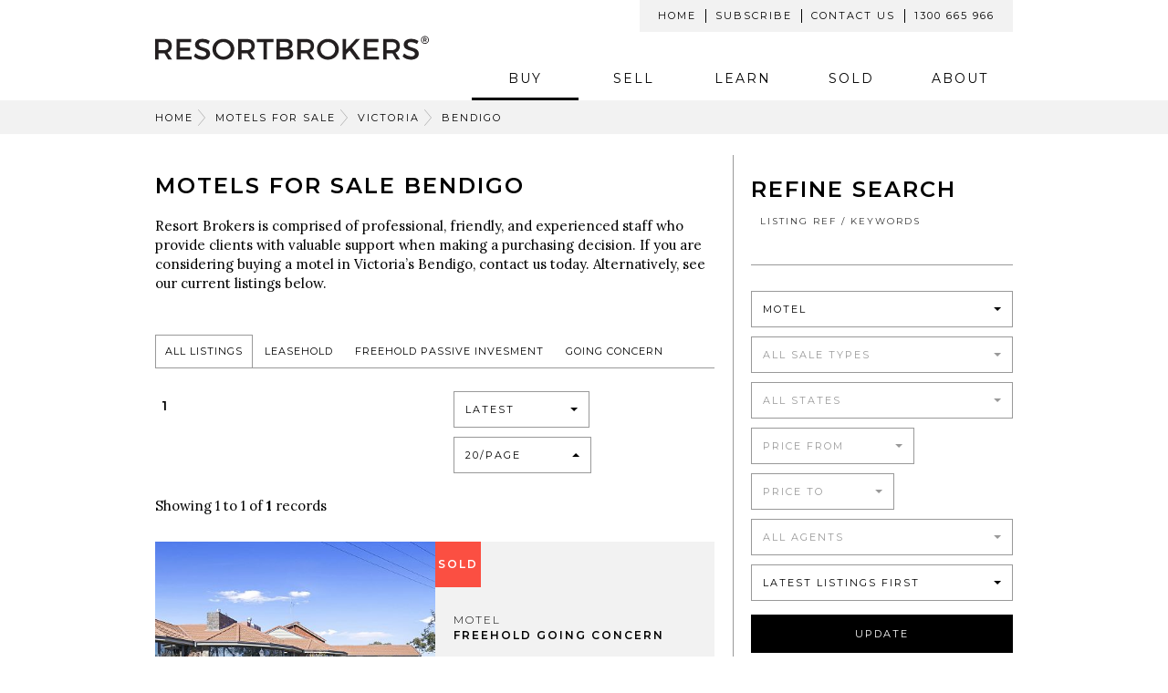

--- FILE ---
content_type: text/html; charset=UTF-8
request_url: https://www.resortbrokers.com.au/motels-for-sale/victoria/bendigo/
body_size: 14271
content:
    <!DOCTYPE html>
    <html lang="en">

    <head>
        <!-- <meta http-equiv="X-UA-Compatible" content="IE=9"> -->
        <meta http-equiv="X-UA-Compatible" content="IE=Edge">
        <meta charset="utf-8">

        <!-- <meta name="viewport" content="width=device-width, initial-scale=1.0, user-scalable=no"> -->
        <meta name=viewport content="width=device-width, initial-scale=1">
        <title>Motels for Sale Bendigo | Resort Brokers Australia</title>

        <meta name="description" content="Check Resort Brokers Australia's extensive range of motels for sale in Bendigo to find the ideal tourism property investment that suits your preferences.">
        <meta name="keywords" content="sale of motels in Bendigo, listings of motels for sale in Bendigo, Bendigo motel market">

        <!-- Open Graph Tags -->
                <meta property="og:title" content="Motels for Sale Bendigo | Resort Brokers Australia">
        <meta property="og:description" content="Check Resort Brokers Australia's extensive range of motels for sale in Bendigo to find the ideal tourism property investment that suits your preferences.">
        <meta property="og:site_name" content="ResortBrokers">

        <meta property="og:url" content="http://www.resortbrokers.com.au/motels-for-sale/victoria/bendigo/">
        <meta property="og:type" content="website">
                <meta property="og:image" content="http://www.resortbrokers.com.au/site/img/rba_logo_square.png">

        <meta name="author" content="SeventyTwo Digital | seventytwo.nz">


        <link rel="apple-touch-icon" sizes="180x180" href="/site/img/favicon/apple-touch-icon.png">
        <link rel="icon" type="image/png" sizes="32x32" href="/site/img/favicon/favicon-32x32.png">
        <link rel="icon" type="image/png" sizes="16x16" href="/site/img/favicon/favicon-16x16.png">
        <link rel="manifest" href="/site/img/favicon/site.webmanifest">
        <link rel="mask-icon" href="/site/img/favicon/safari-pinned-tab.svg" color="#5bbad5">
        <meta name="msapplication-TileColor" content="#000000">
        <meta name="theme-color" content="#ffffff">

        <link rel="shortcut icon" href="/site/img/favicon/favicon.ico">
        <meta name="apple-mobile-web-app-title" content="ResortBrokers">
        <meta name="application-name" content="ResortBrokers">
        <meta name="msapplication-TileColor" content="#8cc640">
        <meta name="msapplication-config" content="/site/img/favicon/browserconfig.xml">
        <meta name="theme-color" content="#8cc640">

        
        <link rel="canonical" href="https://www.resortbrokers.com.au/motels-for-sale/victoria/bendigo/">
        <link type="text/css" rel="stylesheet" href="/site/includes/css/style.css?v=7.1.0" media="all">
        
                    <script src="/site/includes/js/min/init-min.js?v=7.1.0"></script>
        
        
            <!-- Google Analytics and Adwords -->
            <script async src="https://www.googletagmanager.com/gtag/js?id=UA-3519697-1"></script>
            <script>
            window.dataLayer = window.dataLayer || [];
            function gtag(){dataLayer.push(arguments);}
            gtag('js', new Date());
            gtag('config', 'UA-3519697-1');
            gtag('config', 'AW-361269226');
            </script>
            <!-- Google Tag Manager -->
            <script>(function(w,d,s,l,i){w[l]=w[l]||[];w[l].push({'gtm.start':
            new Date().getTime(),event:'gtm.js'});var f=d.getElementsByTagName(s)[0],
            j=d.createElement(s),dl=l!='dataLayer'?'&l='+l:'';j.async=true;j.src=
            'https://www.googletagmanager.com/gtm.js?id='+i+dl;f.parentNode.insertBefore(j,f);
            })(window,document,'script','dataLayer','GTM-WS6K38');</script>
            <!-- End Google Tag Manager -->        <script type='application/ld+json'>
            {
                "@context": "http://www.schema.org",
                "@type": "LocalBusiness",
                "priceRange": "Market Value",
                "telephone": "1300 665 966",
                "name": "ResortBrokers Australia",
                "url": "https://www.resortbrokers.com.au/",
                "sameAs": [
                    "http://www.productontology.org/doc/Apartment_hotel",
                    "http://www.productontology.org/doc/Hotel",
                    "http://www.productontology.org/doc/Motel",
                    "http://www.productontology.org/doc/Hostel",
                    "http://www.productontology.org/doc/Property_management",
                    "http://www.productontology.org/doc/RV_park"
                ],
                "logo": "https://www.resortbrokers.com.au/site/img/logo_resortbrokers.svg",
                "image": "https://www.resortbrokers.com.au/site/img/slides/uluru.jpg",
                "description": "ResortBrokers Australia is the nation’s longest established and most experienced specialist agency active in the accommodation sector. Specialising in management rights for sale, we also assist both buyers and sellers in purchasing and selling caravan parks, hotels, motels, apartment hotels, backpackers and special projects.",
                "address": [{
                        "@type": "PostalAddress",
                        "addressLocality": "Main Beach",
                        "addressRegion": "Queensland",
                        "postalCode": "4217",
                        "streetAddress": "64/59 Pacific Street",
                        "telephone": "07 5510 3900"
                    },
                    {
                        "@type": "PostalAddress",
                        "addressLocality": "West End",
                        "addressRegion": "Queensland",
                        "postalCode": "4101",
                        "streetAddress": "362 Montague Road",
                        "telephone": "07 3878 3999"
                    }
                ],
                "geo": {
                    "@type": "GeoCoordinates",
                    "latitude": "-27.9786244",
                    "longitude": "153.4261338"
                },
                "hasMap": "https://www.google.com.au/maps/place/Resort+Brokers./@-27.9786244,153.4261338,17z/data=!3m1!4b1!4m5!3m4!1s0x6b910f87ca4ddddd:0x50b6aac51717e568!8m2!3d-27.9786292!4d153.4283225",
                "openingHours": "Mo, Tu, We, Th, Fr 08:30-17:00"
            }
        </script>


        <script type='application/ld+json'>
            {
                "@context": "http://www.schema.org",
                "@type": "Organization",
                "name": "ResortBrokers Australia",
                "url": "https://www.resortbrokers.com.au/",
                "sameAs": [
                    "http://www.linkedin.com/company/resort-brokers-australia",
                    "https://www.instagram.com/resortbrokers/?hl=en",
                    "https://twitter.com/resort_brokers",
                    "https://www.facebook.com/ResortBrokersAustralia"
                ],
                "logo": "https://www.resortbrokers.com.au/site/img/logo_resortbrokers.svg",
                "image": "https://www.resortbrokers.com.au/site/img/slides/uluru.jpg",
                "description": "ResortBrokers Australia is the leading accommodation brokerage agency in Australia. Specialists in management rights for sale (Gold Coast, Brisbane and Australia-wide), we help both buyers and sellers with the purchase and sale of hotels, motels, caravan parks, apartment hotels, backpackers and special accommodation projects.",
                "address": {
                    "@type": "PostalAddress",
                    "streetAddress": "64/59 Pacific Street",
                    "addressLocality": "Main Beach ",
                    "addressRegion": "QLD",
                    "postalCode": "4217",
                    "addressCountry": "Australia"
                }
            }
        </script>

        <script type='application/ld+json'>
            {
                "@context": "http://www.schema.org",
                "@type": "WebSite",
                "name": "ResortBrokers Australia ",
                "alternateName": "Management Rights Specialists",
                "url": "https://www.resortbrokers.com.au/"
            }
        </script>

        <script type='application/ld+json'>
            {
                "@context": "http://www.schema.org",
                "@type": "service",
                "brand": "ResortBrokers Australia",
                "name": "Management Rights for Sale ",
                "image": "https://www.resortbrokers.com.au/slir/w1240-c1240x600-q90/53047",
                "description": "Management Rights involve the onsite caretaking, letting and associated real estate, such as a manager’s residence, office or reception. With management rights for sale on the Gold Coast, Brisbane, Sunshine Coast and Australia-wide, ResortBrokers Australia are the nation's management rights specialists."
            }
        </script>

    
                    <!-- Meta Pixel Code -->
            <script>
            !function(f,b,e,v,n,t,s)
            {if(f.fbq)return;n=f.fbq=function(){n.callMethod?
            n.callMethod.apply(n,arguments):n.queue.push(arguments)};
            if(!f._fbq)f._fbq=n;n.push=n;n.loaded=!0;n.version='2.0';
            n.queue=[];t=b.createElement(e);t.async=!0;
            t.src=v;s=b.getElementsByTagName(e)[0];
            s.parentNode.insertBefore(t,s)}(window, document,'script',
            'https://connect.facebook.net/en_US/fbevents.js');
            fbq('init', '202563005256231');
            fbq('track', 'PageView');
            </script>
            <noscript><img height="1" width="1" style="display:none"
            src="https://www.facebook.com/tr?id=202563005256231&ev=PageView&noscript=1"
            /></noscript>
            <!-- End Meta Pixel Code -->
            
    </head>
    
    <body id="" >
                    <!-- Google Tag Manager (noscript) -->
            <noscript><iframe src="https://www.googletagmanager.com/ns.html?id=GTM-WS6K38" height="0" width="0" style="display:none;visibility:hidden"></iframe></noscript>
            <!-- End Google Tag Manager (noscript) -->
                        <div id="fb-root"></div>
            <script>
                (function(d, s, id) {
                    var js, fjs = d.getElementsByTagName(s)[0];
                    if (d.getElementById(id)) return;
                    js = d.createElement(s);
                    js.id = id;
                    js.src = "//connect.facebook.net/en_US/sdk.js#xfbml=1&appId=8993277354&version=v2.0";
                    fjs.parentNode.insertBefore(js, fjs);
                }(document, 'script', 'facebook-jssdk'));
            </script>

                <div class="headerfixed ">
                <p class="est hidden hidden-xs">EST. 1985</p>
                

            <div id="brand" class="container">
                <div id="mob-nav" class="hidden-sm hidden-md hidden-lg">
                    <button type="button" class="btn-menu visible-xs" data-toggle="offcanvas"></button>
                    <a href="/"><img class="logo" src="/site/img/logo_resortbrokers.svg" alt="Resort Brokers Australia"></a>
                    <button type="button" class="mob-search" data-toggle="modal" data-target="#search-modal"><img src="/site/img/icon-search.svg" alt="Search"></button>
                </div>
                <div id="header">

                    <div class="logo hidden-xs">
                        <a href="/"><img class="logo" src="/site/img/logo_resortbrokers.svg" alt="Resort Brokers Australia"></a>
                    </div>
                    <div id="topnav" class="hidden-xs hidden-print">
                        <ul class="social-icons">
                            <li class="top-home"><a href="/">Home</a></li>
                            <li class="top-subscribe"><a href="#" data-toggle="modal" data-target="#subscribe-modal">Subscribe</a></li>
                            <li class="top-contact"><a href="/contact/contact-us/">Contact Us</a></li>
                            <li class="top-phone"><a href="tel:1300 665 966" data-tel="1300 665 966" class="phone">1300 665 966</a></li>
                        </ul>
                    </div>

                    <div class="navigation hidden-print hidden-xs">
                        <nav class="navbar" role="navigation">
                            <div class="collapse navbar-collapse" id="navbar-collapse">
                                    <ul class="nav navbar-nav">
                    <li class="dropdown first">

                                    <a href="/buy/" id="buy" data-toggle--="dropdown" class="active">Buy <b class="caret"></b></a>
                <div class=" dropdown-menu"><ul><li >            <a href="/motels-for-sale/" class="motel">
                <strong>Motel</strong>            </a>
    </li><li >            <a href="/management-rights-for-sale/" class="management-rights">
                <strong>Management Rights</strong>            </a>
    </li><li >            <a href="/caravan-parks-for-sale/" class="caravan-park">
                <strong>Caravan / Cabin Park</strong>            </a>
    </li><li >            <a href="/apartment-hotels-for-sale/" class="apartment-hotels">
                <strong>Apartment Hotels</strong>            </a>
    </li><li >            <a href="/hotels-for-sale/" class="hotel">
                <strong>Hotels</strong>            </a>
    </li><li >            <a href="/backpackers-for-sale/" class="backpackers">
                <strong>Backpackers</strong>            </a>
    </li><li >            <a href="/special-projects-for-sale/" class="special-projects">
                <strong>Special Projects</strong>            </a>
    </li><li >            <a href="/buy/looking-to-buy" class="looking-to-buy">
                Looking to Buy            </a>
    </li><li >            <a href="/buy/getting-ready-to-buy" class="getting-ready-to-buy">
                Getting Ready to Buy            </a>
    </li><li >            <a href="/buy/the-buying-process" class="the-buying-process">
                The Buying Process            </a>
    </li></ul><ul><li >            <a href="/contact/confidentiality-agreement" class="confidentiality-agreement">
                Confidentiality Agreement            </a>
    </li><li >            <a href="/learn/blog/educational-booklets/" class="educational-booklets">
                Resources            </a>
    </li><li >            <a href="/buy/industry-specialists" class="industry-specialists">
                Industry Specialists            </a>
    </li><li >            <a href="/recent-sales" class="sold-page">
                Recent Sales            </a>
    </li><li >            <a href="/buy/rate-your-experience" class="rate-your-experience">
                Rate Your Experience            </a>
    </li><li >            <a href="/buy/running-a-successful-business" class="running-a-successful-business">
                Running a Successful Business            </a>
    </li><li >            <a href="/buy/relief-managers" class="relief-managers">
                Relief Managers            </a>
    </li><li >            <a href="/buy/resort-brokers-residential" class="resort-brokers-residential">
                ResortBrokers Residential            </a>
    </li><li >            <a href="/buy/advanced-search" class="advanced-search">
                <strong>Advanced Search</strong>            </a>
    </li></div>            </li>
                    <li class="dropdown">

                                    <a href="/sell/" id="sell" data-toggle--="dropdown" >Sell <b class="caret"></b></a>
                <div class=" dropdown-menu"><ul><li >            <a href="/sell/get-a-free-property-appraisal" class="get-a-free-property-appraisal">
                Get a FREE property appraisal            </a>
    </li><li >            <a href="/sell/why-choose-us" class="why-choose-us">
                Why Choose Us To Sell Your Property            </a>
    </li><li >            <a href="/sell/getting-your-property-ready" class="getting-your-property-ready">
                Getting Your Property Ready For Sale            </a>
    </li><li >            <a href="/sell/marketing-your-property-correctly" class="marketing-your-property-correctly">
                Marketing Your Property Correctly            </a>
    </li><li >            <a href="/sell/the-sales-process" class="the-sales-process">
                The Sales Process            </a>
    </li></ul><ul><li >            <a href="/learn/educational-booklets" class="educational-booklets">
                Resources            </a>
    </li><li >            <a href="/sell/industry-specialists" class="industry-specialists">
                Industry Specialists            </a>
    </li><li >            <a href="/recent-sales" class="sold-page">
                Recent Sales            </a>
    </li><li >            <a href="/buy/rate-your-experience" class="rate-your-experience">
                Rate Your Experience            </a>
    </li><li >            <a href="/contact/confidentiality-agreement" class="confidentiality-agreement">
                Confidentiality Agreement            </a>
    </li></ul></div>            </li>
                    <li class="dropdown">

                                    <a href="/learn/" id="learn" data-toggle--="dropdown" >Learn <b class="caret"></b></a>
                <div class=" dropdown-menu"><ul><li >            <a href="/learn/motel" class="motel">
                Motels            </a>
    </li><li >            <a href="/learn/management-rights" class="management-rights">
                Management Rights            </a>
    </li><li >            <a href="/learn/caravan-park" class="caravan-park">
                Caravan Parks            </a>
    </li><li >            <a href="/learn/serviced-apartments" class="serviced-apartments">
                Serviced Apartments            </a>
    </li><li >            <a href="/learn/off-the-plan" class="off-the-plan">
                Off The Plan            </a>
    </li><li >            <a href="/learn/buying-a-hotel" class="buying-a-hotel">
                Hotels            </a>
    </li><li >            <a href="/learn/syndication" class="syndication">
                Syndication            </a>
    </li><li >            <a href="/learn/blog/informer" class="informer-magazine">
                Our Informer Magazine            </a>
    </li></ul><ul><li >            <a href="/learn/blog" class="blog">
                Editorial             </a>
    </li><li >            <a href="/learn/events" class="events">
                Events / Seminars            </a>
    </li><li >            <a href="/learn/blog/educational-booklets/" class="educational-booklets">
                Resources            </a>
    </li><li >            <a href="/learn/jargon-buster" class="jargon-buster">
                Jargon Buster            </a>
    </li><li >            <a href="/learn/blog/media" class="in-the-media">
                In The Media            </a>
    </li><li >            <a href="/learn/blog/videos/" class="videos">
                Videos            </a>
    </li><li >            <a href="/mr-report" class="mr-report">
                MR Report            </a>
    </li><li >            <a href="/motel-report-2025" class="motel-report">
                Motel Report            </a>
    </li></ul></div>            </li>
                    <li >

                                    <a href="/recent-sales/" >Sold</a>
                            </li>
                    <li class="dropdown last">

                                    <a href="/about/" id="about" data-toggle--="dropdown" >About <b class="caret"></b></a>
                <div class=" dropdown-menu"><ul><li >            <a href="/about/about-us" class="about-us">
                About Us            </a>
    </li><li >            <a href="/about/why-choose-us" class="why-choose-us">
                Why Choose Us            </a>
    </li><li >            <a href="/about/our-team" class="our-team">
                Our Team            </a>
    </li><li >            <a href="/about/affiliations" class="affiliations">
                Affiliations            </a>
    </li><li >            <a href="/learn/blog/informer" class="our-informer-magazine">
                Our Informer Magazine            </a>
    </li></ul><ul><li >            <a href="/about/chinese-liasion-service" class="chinese-liasion-service">
                专业中文联络协助服务             </a>
    </li><li >            <a href="/about/were-on-wechat" class="were-on-wechat">
                We’re on WeChat            </a>
    </li><li >            <a href="/about/testimonials" class="testimonials">
                Word of Mouth             </a>
    </li><li >            <a href="/learn/blog/media/" class="in-the-media">
                In The Media            </a>
    </li><li >            <a href="/about/join-our-team" class="join-our-team">
                Join Our Team            </a>
    </li></ul></div>            </li>
            </ul>


                                </div><!--/.navbar-collapse -->
                        </nav>
                    </div>
                </div><!-- /#header -->
            </div>

        <div class="breadcrumb-cont hidden-print motels-for-sale "><div class="container">
            <ul class="breadcrumb hidden-print hidden-xs clearfix">
                <li><a href="/">Home</a></li><li> <a href="/motels-for-sale/">Motels For Sale</a></li><li> <a href="/motels-for-sale/victoria/">Victoria</a></li><li> <a href="/motels-for-sale/victoria/bendigo/">Bendigo</a></li>            </ul>

        </div></div></div>        <div class="offcanvas offcanvas-left">
                <div id="layout-default">

            
            <div class="white-section  m30">
                <div class="container">

                    <div id="property-list" class="row is-flex property-list">
                        <div class="content-col col-md-8">
                            <h1>Motels For Sale Bendigo</h1>
<p>Resort Brokers is comprised of professional, friendly, and experienced staff who provide clients with valuable support when making a purchasing decision. If you are considering buying a motel in Victoria&rsquo;s Bendigo, contact us today. Alternatively, see our current listings below.</p>        <div class="list-options">
        <form name="frm_filter" action="./" method="get" id="frm-filter">

            <input type="hidden" name="saction" value="">

            <input type="hidden" name="pagelimit" value="">
            <input type="hidden" name="page" value="1">

            <!-- Property Types -->
                            <input type="hidden" name="propertytypeid" value="3">
                            <!-- Array of sale types -->
                            <input type="hidden" name="saletypeid" value="">
                            <!-- Array of letting types -->
                            <input type="hidden" name="typeofletting" value="">
                            <!-- Array of Agents -->
                            <input type="hidden" name="agentid" value="">
                
            <!-- Array of States -->
                            <input type="hidden" name="state" value="VIC">
                            <!-- Array of Regions -->
                            <input type="hidden" name="regionid" value="">
                            <!-- Other refine criteria -->
            <input type="hidden" name="pricemin" value="">
            <input type="hidden" name="pricemax" value="">
            <input type="hidden" name="orderby" value="">
            <input type="hidden" name="keywords" value="">
            <input type="hidden" name="sold" value="">



                    <ul class="nav nav-tabs">
                <li class="active"><a href="/motels-for-sale/victoria/">All Listings</a> </li>
                <li  ><a href="/motels-for-sale/victoria/?saletypeid=2">Leasehold</a></li>
                <li ><a href="/motels-for-sale/victoria/?saletypeid=3">Freehold Passive Invesment</a></li>
                <li ><a href="/motels-for-sale/victoria/?saletypeid=1">Going Concern</a></li>
            </ul>
                    
        <div class="row perpage">
            <div class="col-sm-6">
            <ul class="pagination pagination-lg">
                    <li ><a href="#" class="active"><b>1</b></a></li>
                </ul>
            </div>
        <div class="col-sm-6">
                    <div class="latest-nav">

                    <select name="orderby" class="selectpicker" id="orderby"  data-width="auto" >
                        <option value="tbl_listing.listingdate DESC" >Latest</option>

                    <option value="price ASC">Price (ASC)</option>

                    <option value="price DESC" >Price (DESC)</option>

                    <option value="tbl_property.physical_suburb ASC" >Suburb</option>

                </select>

                
                    <select name="selectpagelimit" class="pagelimit selectpicker" data-title="Page size" data-width="auto" >

                        <option data-divider="true"></option>
                        <option value="10">10/page</option><option value="20" selected >20/page</option><option value="50">50/page</option><option value="100">100/page</option><option value="200">200/page</option><option value="500">500/page</option>
                    </select>
                </div>
            </div>
        </div>
            <p class="record-count muted">Showing 1 to 1 of <b>1</b> records</p><div id="listings" class="listing-flex">
                <div class="listing-flex-item w100" >
                            <a href="/motels-for-sale/victoria/bendigo/FH007333/" title="">
            <div class="listing-card ">
                <div class="image">
                    <img src="/slir/w640-h480-q80/69323/" alt="">
                    <div class="badge-ref">FH007333</div>


                </div>
                <div class="overlay"></div>

                <div class="details ">
                    <div class="top">
                        <div class="badge-sold">SOLD</div><p class="status">&nbsp;</p>
                        <p class="propertytype">
                            Motel                             <strong><br>Freehold Going Concern&nbsp;</strong>
                        </p>
                        <p class="location">Bendigo, VIC</p>
                    </div>
                    <div class="bottom">
                        <p class="price">
                                                            <strong>Net</strong>&nbsp;$824,210                                 <br>
                                                    </p>
                        <p class="link">
                            <strong>View Full Listing</strong>
                        </p>
                    </div>

                </div>

            </div>


        </a>
                        </div>
                </div>
        <div class="row perpage">
            <div class="col-sm-6">
            <ul class="pagination pagination-lg">
                    <li ><a href="#" class="active"><b>1</b></a></li>
                </ul>
            </div>
        <div class="col-sm-6">
                    <div class="latest-nav">

                    <select name="orderby" class="selectpicker" id="orderby"  data-width="auto" >
                        <option value="tbl_listing.listingdate DESC" >Latest</option>

                    <option value="price ASC">Price (ASC)</option>

                    <option value="price DESC" >Price (DESC)</option>

                    <option value="tbl_property.physical_suburb ASC" >Suburb</option>

                </select>

                
                    <select name="selectpagelimit" class="pagelimit selectpicker" data-title="Page size" data-width="auto" >

                        <option data-divider="true"></option>
                        <option value="10">10/page</option><option value="20" selected >20/page</option><option value="50">50/page</option><option value="100">100/page</option><option value="200">200/page</option><option value="500">500/page</option>
                    </select>
                </div>
            </div>
        </div>
            <p class="record-count muted">Showing 1 to 1 of <b>1</b> records</p></form></div><h2>Why Choose a Motel in Bendigo?</h2>
<p>Beautiful old gardens, 19th century gold mines, and a thriving wine region. These are just a few of the reasons why Bendigo in Victoria is a flourishing tourist location.</p>
<p>While in the city, visitors can also enjoy Bendigo&rsquo;s magnificent heritage architecture and vibrant arts precinct. After a busy day of sightseeing, guests will head back to their motel to relax and reflect on their experiences of the day.</p>
<p>If you want to be a part of this, for either financial or lifestyle reasons, consider purchasing a motel in Bendigo. Whether you choose a large, medium, or small motel &mdash; and whether you choose to market it as contemporary, historic, or otherwise &mdash; Resort Brokers will help you find the perfect property for you. No matter your choice of motel, a Resort Brokers property will thrive.</p>
<p>Resort Brokers are the experts in buying and selling accommodation businesses. When you contact us, we will provide you with honest and realistic advice. We will prepare you for the purchase by ensuring you are equipped with all the information you will need to make the right choice. After the sale, we&rsquo;ll continue to be on hand.</p>
<p>We pride ourselves on forming strong relationships with our customers; we will not sell a property to you that we will not be able to sell again, should you wish to move on.</p>
<p>We are the industry-leaders and the home of Australia&rsquo;s top accommodation business listings. With extensive industry knowledge in the hospitality and tourism industry, rest assured that you have picked the right agency to work with.</p>
<p>We believe motels in Bendigo are sound investments, however, we will only recommend the best properties based on your individual needs. We will provide you with a choice of investment options to suit your budget and management levels.</p>
<p><a href="/contact/contact-us/">Contact us</a> today for more information on how we can help you.</p>                        </div><!-- /.primary-col -->
                        <div class="sidebar-col col-md-4 hidden-print">
                            
    <form action="/properties/" method="get" class="bg-plain sp-alt track-form" id="refine-search-form" data-name="Advanced Search Sidebar Form">
        <input type="hidden" name="saction" value="advancedsearch">

        
        <div class="form-advanced form-sidebar">
            <h3 class="search-header">Refine search</h3>

            <div class="group">
                <input type="text" class="form-control input-lg" name="keywords" id="keywords" value="" autocomplete="off">
                <span class="highlight"></span>
                <span class="bar"></span>
                <label>Listing Ref / Keywords</label>
            </div>

                    <select name="propertytypeid[]"  class="selectpicker show-tick propertytypeid" multiple title="All Property Types" data-selected-text-format="count">

                        <option value="3" data-url="motels-for-sale"
                 selected="selected"                >Motel</option>
                        <option value="7" data-url="management-rights-for-sale"
                                >Management Rights</option>
                        <option value="2" data-url="caravan-parks-for-sale"
                                >Caravan / Cabin Park</option>
                        <option value="14" data-url="manufactured-housing-estates-for-sale"
                                >Manufactured Housing Estate</option>
                        <option value="1" data-url="hotels-for-sale"
                                >Hotel</option>
                        <option value="12" data-url="apartment-hotels-for-sale"
                                >Apartment Hotels</option>
                        <option value="4" data-url="backpackers-for-sale"
                                >Backpackers</option>
                        <option value="11" data-url="special-projects-for-sale"
                                >Special Projects</option>
                        <option value="13" data-url="pub-tavern-for-sale"
                                >Pub / Tavern</option>
                    </select>
    
        <select name="saletypeid[]" id="saletype" class="selectpicker show-tick" multiple title="All Sale Types" data-selected-text-format="count">
            <!-- <option>All Sale Types</option> -->
            <!-- <option data-divider="true"></option> -->
                        <option value="1"
                            >Freehold Going Concern</option>
                        <option value="3"
                            >Freehold Passive Investment</option>
                        <option value="2"
                            >Leasehold</option>
                    </select>

    
        
        <select name="typeofletting[]"  class="selectpicker show-tick typeofletting hide" multiple title="All Letting Types" data-selected-text-format="count">

                            <option value="H"
                                    >Holiday</option>
                                <option value="M"
                                    >Mixed</option>
                                <option value="P"
                                    >Permanent</option>
                                <option value="Com"
                                    >Commercial</option>
                                <option value="SA"
                                    >Student Accommodation</option>
                                <option value="RET"
                                    >Retirement</option>
                

        </select>

            <select name="state[]" id="selectState" multiple class="selectpicker show-tick" title="All States">
            <!-- <option value="">All States</option> -->
            <!-- <option data-divider="true"></option> -->
                        <option value="QLD" data-nameid="queensland"

                
                                >
                QLD            </option>
                        <option value="NSW" data-nameid="nsw"

                
                                >
                NSW            </option>
                        <option value="ACT" data-nameid="act"

                
                                >
                ACT            </option>
                        <option value="VIC" data-nameid="victoria"

                
                                >
                VIC            </option>
                        <option value="SA" data-nameid="south-australia"

                
                                >
                SA            </option>
                        <option value="WA" data-nameid="wa"

                
                                >
                WA            </option>
                        <option value="NT" data-nameid="nt"

                
                                >
                NT            </option>
                        <option value="TAS" data-nameid="tasmania"

                
                                >
                TAS            </option>
                        <option value="OFFSHORE" data-nameid="offshore"

                
                                >
                OFFSHORE            </option>
                    </select>
                <div class="field-flex">
                <div class="field-flex-item">
                            <select name="pricemin" id="pricemin" class="selectpicker show-tick">
            <option value="">Price From</option>
            <option data-divider="true"></option>
                            <option value="0">$0</option>
                                <option value="500000">$500,000</option>
                                <option value="1000000">$1,000,000</option>
                                <option value="1500000">$1,500,000</option>
                                <option value="2000000">$2,000,000</option>
                                <option value="2500000">$2,500,000</option>
                                <option value="3000000">$3,000,000</option>
                                <option value="3500000">$3,500,000</option>
                                <option value="4000000">$4,000,000</option>
                                <option value="4500000">$4,500,000</option>
                                <option value="5000000">$5,000,000</option>
                                <option value="5500000">$5,500,000</option>
                                <option value="6000000">$6,000,000</option>
                                <option value="6500000">$6,500,000</option>
                                <option value="7000000">$7,000,000</option>
                                <option value="7500000">$7,500,000</option>
                                <option value="8000000">$8,000,000</option>
                                <option value="10000000">$10,000,000+</option>
                        </select>
                    </div>
                <div class="field-flex-item">
                            <select name="pricemax" id="pricemax" class="selectpicker show-tick">
            <option value="">Price To</option>
            <option data-divider="true"></option>
                            <option value="500000">$500,000</option>
                                <option value="1000000">$1,000,000</option>
                                <option value="1500000">$1,500,000</option>
                                <option value="2000000">$2,000,000</option>
                                <option value="2500000">$2,500,000</option>
                                <option value="3000000">$3,000,000</option>
                                <option value="3500000">$3,500,000</option>
                                <option value="4000000">$4,000,000</option>
                                <option value="4500000">$4,500,000</option>
                                <option value="5000000">$5,000,000</option>
                                <option value="5500000">$5,500,000</option>
                                <option value="6000000">$6,000,000</option>
                                <option value="6500000">$6,500,000</option>
                                <option value="7000000">$7,000,000</option>
                                <option value="7500000">$7,500,000</option>
                                <option value="8000000">$8,000,000</option>
                                <option value="1000000000">$10,000,000+</option>
                        </select>
                    </div>
            </div>
                    <select name="agentid[]" id="selectAgent" class="selectpicker show-tick" multiple title="All Agents" data-selected-text-format="count>2" data-live-search='true'>
            <!-- <option>All Agents</option> -->
            <!-- <option data-divider="true"></option> -->
                        <option value="127">Alex Cook</option>
                        <option value="229">Blair Macdonald</option>
                        <option value="197">Chenoa Daniel</option>
                        <option value="223">Chris Kelly</option>
                        <option value="287">Chris Boschetti</option>
                        <option value="283">Clint Amos</option>
                        <option value="264">David Faiers</option>
                        <option value="293">Hugh Thomas</option>
                        <option value="56">Ian Crooks</option>
                        <option value="228">Jacqueline Featherby</option>
                        <option value="237">Jeff Keast</option>
                        <option value="236">Jessie Shi</option>
                        <option value="272">Joshua Roberts</option>
                        <option value="203">Kelli Crouch, 312872 RLA</option>
                        <option value="302">Leah Bursztynowicz</option>
                        <option value="246">Marissa von Stieglitz</option>
                        <option value="269">Miguel Bozina</option>
                        <option value="307">Nathan Bock</option>
                        <option value="254">Nathan Benjamin</option>
                        <option value="267">Sarah Hutchins</option>
                        <option value="314">Steven Styles</option>
                        <option value="305">Tania Johnston</option>
                        <option value="94">Tim Crooks</option>
                        <option value="214">Todd Warner</option>
                        <option value="306">Tristan Mears</option>
                        <option value="144">Trudy Crooks</option>
                    </select>
            <select name="bedroomsinresidence"  class="selectpicker show-tick bedroomsinresidence hide" title="No. of Bedrooms in Managers Residence" data-selected-text-format="count">
            <option value="">Bedrooms in Managers Residence</option>
            <option data-divider="true"></option>
                        <option value="1" data-url="" >1</option>
                        <option value="2" data-url="" >2</option>
                        <option value="3" data-url="" >3</option>
                        <option value="4" data-url="" >4</option>
                    </select>
    
            <select name="orderby" class="selectpicker show-tick">
                <option value="tbl_listing.createddate DESC" >Latest Listings First</option>
                <option value="price ASC" >Price (Low to High)</option>
                <option value="price DESC" >Price (High to Low)</option>
                <option value="tbl_property.physical_suburb ASC" >Suburb</option>
            </select>

            <button type="submit" class="btn btn-primary btn-lg btn-block ">Update </button>

            <a href="/buy/advanced-search/" class="btn btn-lg btn-secondary btn-block">Advanced Search</a>
        </div>
    </form>
                        </div><!-- /.sidebar-col -->
                    </div>
                </div>
            </div>

        </div>

        <!-- <div class="refine-search navbar-fixed-bottom visible-xs">
    <button type="button" class="btn-refine" data-toggle="modal" data-target="#search-modal">Refine search</button>
</div> -->




                <footer id="footer" class="hidden-print ">
                <div class="container">

                    
    <div class="row">

        <div class="footer-list"><h3><a href="/buy/" class="">Buy</a></h3><ul><li>            <a href="/buy/motel/">Motel</a>
        </li><li>            <a href="/buy/management-rights/">Management Rights</a>
        </li><li>            <a href="/buy/caravan-park/">Caravan / Cabin Park</a>
        </li><li>            <a href="/buy/apartment-hotels/">Apartment Hotels</a>
        </li><li>            <a href="/buy/hotel/">Hotels</a>
        </li><li>            <a href="/buy/backpackers/">Backpackers</a>
        </li><li>            <a href="/buy/special-projects/">Special Projects</a>
        </li><li>            <a href="/buy/looking-to-buy/">Looking to Buy</a>
        </li><li>            <a href="/buy/getting-ready-to-buy/">Getting Ready to Buy</a>
        </li><li>            <a href="/buy/the-buying-process/">The Buying Process</a>
        </li><li>            <a href="/buy/educational-booklets/">Resources</a>
        </li><li>            <a href="/buy/industry-specialists/">Industry Specialists</a>
        </li><li>            <a href="/buy/sold-page/">Recent Sales</a>
        </li><li>            <a href="/buy/rate-your-experience/">Rate Your Experience</a>
        </li><li>            <a href="/buy/running-a-successful-business/">Running a Successful Business</a>
        </li><li>            <a href="/buy/relief-managers/">Relief Managers</a>
        </li><li>            <a href="/buy/resort-brokers-residential/">ResortBrokers Residential</a>
        </li><li>            <a href="/buy/advanced-search/">Advanced Search</a>
        </li></ul></div><div class="footer-list"><h3><a href="/sell/" class="">Sell</a></h3><ul><li>            <a href="/sell/get-a-free-property-appraisal/">Get a FREE property appraisal</a>
        </li><li>            <a href="/sell/why-choose-us/">Why Choose Us To Sell Your Property</a>
        </li><li>            <a href="/sell/getting-your-property-ready/">Getting Your Property Ready For Sale</a>
        </li><li>            <a href="/sell/marketing-your-property-correctly/">Marketing Your Property Correctly</a>
        </li><li>            <a href="/sell/the-sales-process/">The Sales Process</a>
        </li><li>            <a href="/sell/educational-booklets/">Resources</a>
        </li><li>            <a href="/sell/industry-specialists/">Industry Specialists</a>
        </li><li>            <a href="/sell/sold-page/">Recent Sales</a>
        </li><li>            <a href="/sell/rate-your-experience/">Rate Your Experience</a>
        </li><li>            <a href="/sell/motel/">Motels - Recent Sales</a>
        </li><li>            <a href="/sell/hotel/">Hotels - Recent Sales</a>
        </li><li>            <a href="/sell/caravan-parks-recent-sales/">Caravan Parks - Recent Sales</a>
        </li><li>            <a href="/sell/management-rights--recent-sales/">Management Rights - Recent Sales</a>
        </li></ul></div><div class="footer-list"><h3><a href="/learn/" class="">Learn</a></h3><ul><li>            <a href="/learn/motel/">Motels</a>
        </li><li>            <a href="/learn/management-rights/">Management Rights</a>
        </li><li>            <a href="/learn/caravan-park/">Caravan Parks</a>
        </li><li>            <a href="/learn/serviced-apartments/">Serviced Apartments</a>
        </li><li>            <a href="/learn/off-the-plan/">Off The Plan</a>
        </li><li>            <a href="/learn/buying-a-hotel/">Hotels</a>
        </li><li>            <a href="/learn/syndication/">Syndication</a>
        </li><li>            <a href="/learn/informer-magazine/">Our Informer Magazine</a>
        </li><li>            <a href="/learn/blog/">Editorial </a>
        </li><li>            <a href="/learn/events/">Events / Seminars</a>
        </li><li>            <a href="/learn/educational-booklets/">Resources</a>
        </li><li>            <a href="/learn/jargon-buster/">Jargon Buster</a>
        </li><li>            <a href="/learn/in-the-media/">In The Media</a>
        </li></ul></div><div class="footer-list"><h3><a href="/about/" class="">About</a></h3><ul><li>            <a href="/about/about-us/">About Us</a>
        </li><li>            <a href="/about/why-choose-us/">Why Choose Us</a>
        </li><li>            <a href="/about/our-team/">Our Team</a>
        </li><li>            <a href="/about/affiliations/">Affiliations</a>
        </li><li>            <a href="/about/our-informer-magazine/">Our Informer Magazine</a>
        </li><li>            <a href="/about/testimonials/">Word of Mouth </a>
        </li><li>            <a href="/about/in-the-media/">In The Media</a>
        </li><li>            <a href="/about/join-our-team/">Join Our Team</a>
        </li></ul></div><div class="footer-list"><h3><a href="/contact/" class="">Contact</a></h3><ul><li>            <a href="/contact/contact-us/">Contact Us</a>
        </li><li>            <a href="/contact/management-rights-made-easy/">Management Rights Made Easy</a>
        </li><li>            <a href="/contact/subscribe-to-our-free-magazine/">Subscribe to our Free Magazine</a>
        </li><li>            <a href="/contact/property-appraisal/">Property Appraisal</a>
        </li><li>            <a href="/contact/property-alerts/">New Listing Alerts</a>
        </li><li>            <a href="/contact/rate-your-experience/">Rate Your Experience</a>
        </li><li>            <a href="/contact/confidentiality-agreement/">Confidentiality Agreement</a>
        </li><li>            <a href="/contact/looking-to-buy/">Looking to Buy</a>
        </li></ul></div>
    </div>

                        <div class="legal">


                        <div class="clearfix footer">
                            <p class="pull-left copyright">Copyright &copy; Resort Brokers Asia Pacific Pty Ltd 2019. All rights reserved.</p>
                            <p class="pull-right">
                                <a href="/">Home </a>
                                <a href="/privacy-policy/">Privacy Policy </a>
                                <a href="/terms-and-conditions/">Terms &amp; Conditions </a>
                                <a href="/confidentiality/">Confidentiality </a>
                                <a href="/complaint-resolution/">Complaint Resolution </a>
                                <a href="/site-map/">Site Map </a>
                                <!-- <a href="/site-terms/">Site Terms <i class="icon-chevron-right"></i></a> -->
                                <span class="social-links">
                                    <a href="https://www.facebook.com/ResortBrokersAustralia" class="social" title="Follow us on Facebook" target="_blank"><i class="icon-facebook"></i></a>
                                    <a href="https://twitter.com/resort_brokers" class="social" title="Follow us on Twitter" target="_blank"><i class="icon-twitter"></i></a>
                                    <a href="https://www.instagram.com/resortbrokers/?hl=en" class="social" title="Follow us on Instagram" target="_blank"><i class="icon-instagram"></i></a>
                                    <a href="http://www.linkedin.com/company/resort-brokers-australia" class="social" target="_blank"><i class="icon-linkedin"></i></a>
                                </span>
                            </p>

                        </div>


                        <!-- Business Schema -->
                        <p>
                            Resort Brokers, 362 Montague Road, West End, QLD 4101
                            &nbsp;&nbsp;
                            &nbsp;&nbsp;
                            <a href="tel:+61 7 3878 3999">Phone: +61 7 3878 3999</a>
                            &nbsp;&nbsp;
                            <a href="https://www.google.com.au/maps/place/Resort+Brokers+Australia/@-27.4896364,152.9758805,13z/data=!4m7!1m4!3m3!1s0x6d0d47fb9b50e119:0xad6568f58c84c57!2sResort+Brokers+New+Zealand!3b1!3m1!1s0x6b915099d48671fb:0xf242e71a74cdc8dd">Maps&nbsp;&amp;&nbsp;Directions</a>
                        </p>
                        <!-- END: Business Schema -->

                        <p>
                                                        <a href="https://www.seventytwo.nz/" target="_blank" class="siteby hidden" rel="nofollow">Site by SeventyTwo</a>
                        </p>



                    </div>
                    <!-- /.legal -->
                </div><!-- /.container -->
            </footer><!-- /#footer.blue-section -->

            <div class="sidebar-offcanvas visible-xs hidden-print">
                    <ul id="mobile-nav" class="nav navbar-nav">
                    <li class="first">

                                    <a href="/" >Home</a>
                            </li>
                    <li class="dropdown">

                
                    <div class="nav-link-group">
                        <a href="/buy/">Buy</a>

                        <a data-toggle="collapse" class="nav-link heading-level collapsed" href="#collapse88" id="88" aria-expanded="false" aria-controls="collapse88"><span class="caret"></span>
                        </a>
                    </div>




                <div class="collapse-group collapse  " id="collapse88">

            <a href="/buy/motel/" class="nav-link">Motel</a>

            <a href="/buy/management-rights/" class="nav-link">Management Rights</a>

            <a href="/buy/caravan-park/" class="nav-link">Caravan / Cabin Park</a>

            <a href="/buy/apartment-hotels/" class="nav-link">Apartment Hotels</a>

            <a href="/buy/hotel/" class="nav-link">Hotels</a>

            <a href="/buy/backpackers/" class="nav-link">Backpackers</a>

            <a href="/buy/special-projects/" class="nav-link">Special Projects</a>

            <a href="/buy/looking-to-buy/" class="nav-link">Looking to Buy</a>

            <a href="/buy/getting-ready-to-buy/" class="nav-link">Getting Ready to Buy</a>

            <a href="/buy/the-buying-process/" class="nav-link">The Buying Process</a>

            <a href="/buy/confidentiality-agreement/" class="nav-link">Confidentiality Agreement</a>

            <a href="/buy/educational-booklets/" class="nav-link">Resources</a>

            <a href="/buy/industry-specialists/" class="nav-link">Industry Specialists</a>

            <a href="/buy/sold-page/" class="nav-link">Recent Sales</a>

            <a href="/buy/rate-your-experience/" class="nav-link">Rate Your Experience</a>

            <a href="/buy/running-a-successful-business/" class="nav-link">Running a Successful Business</a>

            <a href="/buy/relief-managers/" class="nav-link">Relief Managers</a>

            <a href="/buy/resort-brokers-residential/" class="nav-link">ResortBrokers Residential</a>

            <a href="/buy/advanced-search/" class="nav-link">Advanced Search</a></div>            </li>
                    <li class="dropdown">

                
                    <div class="nav-link-group">
                        <a href="/sell/">Sell</a>

                        <a data-toggle="collapse" class="nav-link heading-level collapsed" href="#collapse89" id="89" aria-expanded="false" aria-controls="collapse89"><span class="caret"></span>
                        </a>
                    </div>




                <div class="collapse-group collapse  " id="collapse89">

            <a href="/sell/get-a-free-property-appraisal/" class="nav-link">Get a FREE property appraisal</a>

            <a href="/sell/why-choose-us/" class="nav-link">Why Choose Us To Sell Your Property</a>

            <a href="/sell/getting-your-property-ready/" class="nav-link">Getting Your Property Ready For Sale</a>

            <a href="/sell/marketing-your-property-correctly/" class="nav-link">Marketing Your Property Correctly</a>

            <a href="/sell/the-sales-process/" class="nav-link">The Sales Process</a>

            <a href="/sell/educational-booklets/" class="nav-link">Resources</a>

            <a href="/sell/industry-specialists/" class="nav-link">Industry Specialists</a>

            <a href="/sell/sold-page/" class="nav-link">Recent Sales</a>

            <a href="/sell/rate-your-experience/" class="nav-link">Rate Your Experience</a>

            <a href="/sell/confidentiality-agreement/" class="nav-link">Confidentiality Agreement</a></div>            </li>
                    <li class="dropdown">

                
                    <div class="nav-link-group">
                        <a href="/learn/">Learn</a>

                        <a data-toggle="collapse" class="nav-link heading-level collapsed" href="#collapse90" id="90" aria-expanded="false" aria-controls="collapse90"><span class="caret"></span>
                        </a>
                    </div>




                <div class="collapse-group collapse  " id="collapse90">

            

                <div class="nav-link-group">

                    <a href="/learn/motel/">Motels</a>

                    <a data-toggle="collapse" class="nav-link collapsed heading-level plus-minus" href="#collapse140" id="140" aria-expanded="false" aria-controls="collapse140">
                    </a>
                </div>


                
    

            

                <div class="nav-link-group">

                    <a href="/learn/management-rights/">Management Rights</a>

                    <a data-toggle="collapse" class="nav-link collapsed heading-level plus-minus" href="#collapse141" id="141" aria-expanded="false" aria-controls="collapse141">
                    </a>
                </div>


                
    

            <a href="/learn/caravan-park/" class="nav-link">Caravan Parks</a>

            <a href="/learn/serviced-apartments/" class="nav-link">Serviced Apartments</a>

            <a href="/learn/off-the-plan/" class="nav-link">Off The Plan</a>

            

                <div class="nav-link-group">

                    <a href="/learn/buying-a-hotel/">Hotels</a>

                    <a data-toggle="collapse" class="nav-link collapsed heading-level plus-minus" href="#collapse145" id="145" aria-expanded="false" aria-controls="collapse145">
                    </a>
                </div>


                
    

            <a href="/learn/syndication/" class="nav-link">Syndication</a>

            <a href="/learn/informer-magazine/" class="nav-link">Our Informer Magazine</a>

            <a href="/learn/blog/" class="nav-link">Editorial </a>

            <a href="/learn/events/" class="nav-link">Events / Seminars</a>

            <a href="/learn/educational-booklets/" class="nav-link">Resources</a>

            

                <div class="nav-link-group">

                    <a href="/learn/jargon-buster/">Jargon Buster</a>

                    <a data-toggle="collapse" class="nav-link collapsed heading-level plus-minus" href="#collapse107" id="107" aria-expanded="false" aria-controls="collapse107">
                    </a>
                </div>


                
    

            <a href="/learn/in-the-media/" class="nav-link">In The Media</a>

            <a href="/learn/videos/" class="nav-link">Videos</a>

            <a href="/learn/mr-report/" class="nav-link">MR Report</a>

            <a href="/learn/motel-report/" class="nav-link">Motel Report</a></div>            </li>
                    <li >

                                    <a href="/recent-sales/" >Sold</a>
                            </li>
                    <li class="dropdown">

                
                    <div class="nav-link-group">
                        <a href="/about/">About</a>

                        <a data-toggle="collapse" class="nav-link heading-level collapsed" href="#collapse91" id="91" aria-expanded="false" aria-controls="collapse91"><span class="caret"></span>
                        </a>
                    </div>




                <div class="collapse-group collapse  " id="collapse91">

            <a href="/about/about-us/" class="nav-link">About Us</a>

            <a href="/about/why-choose-us/" class="nav-link">Why Choose Us</a>

            <a href="/about/our-team/" class="nav-link">Our Team</a>

            <a href="/about/affiliations/" class="nav-link">Affiliations</a>

            <a href="/about/our-informer-magazine/" class="nav-link">Our Informer Magazine</a>

            <a href="/about/chinese-liasion-service/" class="nav-link">专业中文联络协助服务 </a>

            <a href="/about/were-on-wechat/" class="nav-link">We’re on WeChat</a>

            <a href="/about/testimonials/" class="nav-link">Word of Mouth </a>

            <a href="/about/in-the-media/" class="nav-link">In The Media</a>

            <a href="/about/join-our-team/" class="nav-link">Join Our Team</a></div>            </li>
                    <li class="dropdown last">

                
                    <div class="nav-link-group">
                        <a href="/contact/">Contact</a>

                        <a data-toggle="collapse" class="nav-link heading-level collapsed" href="#collapse92" id="92" aria-expanded="false" aria-controls="collapse92"><span class="caret"></span>
                        </a>
                    </div>




                <div class="collapse-group collapse  " id="collapse92">

            <a href="/contact/contact-us/" class="nav-link">Contact Us</a>

            <a href="/contact/management-rights-made-easy/" class="nav-link">Management Rights Made Easy</a>

            <a href="/contact/subscribe-to-our-free-magazine/" class="nav-link">Subscribe to our Free Magazine</a>

            <a href="/contact/property-appraisal/" class="nav-link">Property Appraisal</a>

            <a href="/contact/property-alerts/" class="nav-link">New Listing Alerts</a></div>            </li>
            </ul>


                </div>

        </div><!--/.sidebar-offcanvas-->


        <!-- 	/# social tabs	     -->
        <!-- <ul id="social-tab" data-spy="affix" data-offset-top="160" class="affix hidden-xs"> -->
        
        <!-- <div class="mobile-fixed-footer navbar-fixed-bottom visible-xs">
        <button type="button" class="btn-refine" data-toggle="modal" data-target="#search-modal">Refine search</button>
    </div> -->



        <!-- Subscribe Modal -->
        <div class="modal fade modal-form " id="subscribe-modal" tabindex="-1" role="dialog" aria-labelledby="SubscribeModalLabel">
            <div class="vertical-alignment-helper">
                <div class="modal-dialog vertical-align-center" role="document">
                    <div class="modal-content">
                        <div class="modal-body">
                            <button type="button" class="close" data-dismiss="modal" aria-label="Close"><img src="/site/img/close-wh.svg" alt="Close"></button>

                            
    <div class="row">

        <div class="col-sm-8 col-sm-offset-4 col-lg-6 col-lg-offset-6" >


                <p class="heading mb"><strong>JOIN THE A-LIST!</strong></p>
                <p class="subheading">Property updates, our ‘Informer' magazine and interesting reports straight to your inbox. </p>

                <div id="result-frm_newsletter">
                <form action="/site/content/save.php" method="post" name="frm_newsletter" class="track-form form-ajax" data-name="Newsletter Form" novalidate="novalidate">
                    <input type="hidden" name="saction" value="SENDNEWSLETTERFORM">
                    <input type="hidden" name="contentid" value="">
                    <input type="hidden" name="redirecturl" value="/motels-for-sale/victoria/bendigo/">

                    
                    <div id="error-frm_newsletter"></div>

                    <div class="form-group group">
                        <input type="text" class="form-control input-lg" id="firstname" name="firstname" value="" required>
                        <span class="highlight"></span>
                        <span class="bar"></span>
                        <label>First Name</label>
                    </div>
                    <div class="form-group group">
                        <input type="text" class="form-control input-lg" id="lastname" name="lastname" value="" required>
                        <span class="highlight"></span>
                        <span class="bar"></span>
                        <label>Last Name</label>
                    </div>
                    <div class="form-group group">
                        <input type="text" class="form-control input-lg" id="email" name="email" value="" required>
                        <span class="highlight"></span>
                        <span class="bar"></span>
                        <label>Email Address</label>
                    </div>

                    <!-- Verification Code -->
                    <div class="form-group">
                        <div class="verify">
                            <div id="RecaptchaFieldSubscribe"></div>
                        </div>
                    </div>
                    <div class="form-group">
                        <button type="submit" class="btn btn-primary btn-lg">Subscribe</button>
                    </div>

                </form>
                </div>

            </div>
        </div>
    </div>
    
                        </div>
                    </div>
                </div>
            </div>
        </div>


        <!-- Mobile Search Modal -->
        <div class="modal fade modal-search" id="search-modal" tabindex="-1" role="dialog" aria-labelledby="search-modal label">
            <div class="modal-dialog" role="document">
                <div class="modal-content">

                    <div class="modal-body">
                        <!-- <button type="button" class="close" data-dismiss="modal" aria-label="Close"><img src="/site/img/icon-close.svg" alt="Close modal"></button> -->
                        
    <form action="/properties/" method="get" class="bg-plain sp-alt track-form" id="refine-search-form" data-name="Advanced Search Sidebar Form">
        <input type="hidden" name="saction" value="advancedsearch">

        
        <div class="form-advanced form-sidebar">
            <h3 class="search-header">Refine search</h3>

            <div class="group">
                <input type="text" class="form-control input-lg" name="keywords" id="keywords" value="" autocomplete="off">
                <span class="highlight"></span>
                <span class="bar"></span>
                <label>Listing Ref / Keywords</label>
            </div>

                    <select name="propertytypeid[]"  class="selectpicker show-tick propertytypeid" multiple title="All Property Types" data-selected-text-format="count">

                        <option value="3" data-url="motels-for-sale"
                 selected="selected"                >Motel</option>
                        <option value="7" data-url="management-rights-for-sale"
                                >Management Rights</option>
                        <option value="2" data-url="caravan-parks-for-sale"
                                >Caravan / Cabin Park</option>
                        <option value="14" data-url="manufactured-housing-estates-for-sale"
                                >Manufactured Housing Estate</option>
                        <option value="1" data-url="hotels-for-sale"
                                >Hotel</option>
                        <option value="12" data-url="apartment-hotels-for-sale"
                                >Apartment Hotels</option>
                        <option value="4" data-url="backpackers-for-sale"
                                >Backpackers</option>
                        <option value="11" data-url="special-projects-for-sale"
                                >Special Projects</option>
                        <option value="13" data-url="pub-tavern-for-sale"
                                >Pub / Tavern</option>
                    </select>
    
        <select name="saletypeid[]" id="saletype" class="selectpicker show-tick" multiple title="All Sale Types" data-selected-text-format="count">
            <!-- <option>All Sale Types</option> -->
            <!-- <option data-divider="true"></option> -->
                        <option value="1"
                            >Freehold Going Concern</option>
                        <option value="3"
                            >Freehold Passive Investment</option>
                        <option value="2"
                            >Leasehold</option>
                    </select>

    
        
        <select name="typeofletting[]"  class="selectpicker show-tick typeofletting hide" multiple title="All Letting Types" data-selected-text-format="count">

                            <option value="H"
                                    >Holiday</option>
                                <option value="M"
                                    >Mixed</option>
                                <option value="P"
                                    >Permanent</option>
                                <option value="Com"
                                    >Commercial</option>
                                <option value="SA"
                                    >Student Accommodation</option>
                                <option value="RET"
                                    >Retirement</option>
                

        </select>

            <select name="state[]" id="selectState" multiple class="selectpicker show-tick" title="All States">
            <!-- <option value="">All States</option> -->
            <!-- <option data-divider="true"></option> -->
                        <option value="QLD" data-nameid="queensland"

                
                                >
                QLD            </option>
                        <option value="NSW" data-nameid="nsw"

                
                                >
                NSW            </option>
                        <option value="ACT" data-nameid="act"

                
                                >
                ACT            </option>
                        <option value="VIC" data-nameid="victoria"

                
                                >
                VIC            </option>
                        <option value="SA" data-nameid="south-australia"

                
                                >
                SA            </option>
                        <option value="WA" data-nameid="wa"

                
                                >
                WA            </option>
                        <option value="NT" data-nameid="nt"

                
                                >
                NT            </option>
                        <option value="TAS" data-nameid="tasmania"

                
                                >
                TAS            </option>
                        <option value="OFFSHORE" data-nameid="offshore"

                
                                >
                OFFSHORE            </option>
                    </select>
                <div class="field-flex">
                <div class="field-flex-item">
                            <select name="pricemin" id="pricemin" class="selectpicker show-tick">
            <option value="">Price From</option>
            <option data-divider="true"></option>
                            <option value="0">$0</option>
                                <option value="500000">$500,000</option>
                                <option value="1000000">$1,000,000</option>
                                <option value="1500000">$1,500,000</option>
                                <option value="2000000">$2,000,000</option>
                                <option value="2500000">$2,500,000</option>
                                <option value="3000000">$3,000,000</option>
                                <option value="3500000">$3,500,000</option>
                                <option value="4000000">$4,000,000</option>
                                <option value="4500000">$4,500,000</option>
                                <option value="5000000">$5,000,000</option>
                                <option value="5500000">$5,500,000</option>
                                <option value="6000000">$6,000,000</option>
                                <option value="6500000">$6,500,000</option>
                                <option value="7000000">$7,000,000</option>
                                <option value="7500000">$7,500,000</option>
                                <option value="8000000">$8,000,000</option>
                                <option value="10000000">$10,000,000+</option>
                        </select>
                    </div>
                <div class="field-flex-item">
                            <select name="pricemax" id="pricemax" class="selectpicker show-tick">
            <option value="">Price To</option>
            <option data-divider="true"></option>
                            <option value="500000">$500,000</option>
                                <option value="1000000">$1,000,000</option>
                                <option value="1500000">$1,500,000</option>
                                <option value="2000000">$2,000,000</option>
                                <option value="2500000">$2,500,000</option>
                                <option value="3000000">$3,000,000</option>
                                <option value="3500000">$3,500,000</option>
                                <option value="4000000">$4,000,000</option>
                                <option value="4500000">$4,500,000</option>
                                <option value="5000000">$5,000,000</option>
                                <option value="5500000">$5,500,000</option>
                                <option value="6000000">$6,000,000</option>
                                <option value="6500000">$6,500,000</option>
                                <option value="7000000">$7,000,000</option>
                                <option value="7500000">$7,500,000</option>
                                <option value="8000000">$8,000,000</option>
                                <option value="1000000000">$10,000,000+</option>
                        </select>
                    </div>
            </div>
                    <select name="agentid[]" id="selectAgent" class="selectpicker show-tick" multiple title="All Agents" data-selected-text-format="count>2" data-live-search='true'>
            <!-- <option>All Agents</option> -->
            <!-- <option data-divider="true"></option> -->
                        <option value="127">Alex Cook</option>
                        <option value="229">Blair Macdonald</option>
                        <option value="197">Chenoa Daniel</option>
                        <option value="223">Chris Kelly</option>
                        <option value="287">Chris Boschetti</option>
                        <option value="283">Clint Amos</option>
                        <option value="264">David Faiers</option>
                        <option value="293">Hugh Thomas</option>
                        <option value="56">Ian Crooks</option>
                        <option value="228">Jacqueline Featherby</option>
                        <option value="237">Jeff Keast</option>
                        <option value="236">Jessie Shi</option>
                        <option value="272">Joshua Roberts</option>
                        <option value="203">Kelli Crouch, 312872 RLA</option>
                        <option value="302">Leah Bursztynowicz</option>
                        <option value="246">Marissa von Stieglitz</option>
                        <option value="269">Miguel Bozina</option>
                        <option value="307">Nathan Bock</option>
                        <option value="254">Nathan Benjamin</option>
                        <option value="267">Sarah Hutchins</option>
                        <option value="314">Steven Styles</option>
                        <option value="305">Tania Johnston</option>
                        <option value="94">Tim Crooks</option>
                        <option value="214">Todd Warner</option>
                        <option value="306">Tristan Mears</option>
                        <option value="144">Trudy Crooks</option>
                    </select>
            <select name="bedroomsinresidence"  class="selectpicker show-tick bedroomsinresidence hide" title="No. of Bedrooms in Managers Residence" data-selected-text-format="count">
            <option value="">Bedrooms in Managers Residence</option>
            <option data-divider="true"></option>
                        <option value="1" data-url="" >1</option>
                        <option value="2" data-url="" >2</option>
                        <option value="3" data-url="" >3</option>
                        <option value="4" data-url="" >4</option>
                    </select>
    
            <select name="orderby" class="selectpicker show-tick">
                <option value="tbl_listing.createddate DESC" >Latest Listings First</option>
                <option value="price ASC" >Price (Low to High)</option>
                <option value="price DESC" >Price (High to Low)</option>
                <option value="tbl_property.physical_suburb ASC" >Suburb</option>
            </select>

            <button type="submit" class="btn btn-primary btn-lg btn-block ">Update </button>

            <a href="/buy/advanced-search/" class="btn btn-lg btn-secondary btn-block">Advanced Search</a>
        </div>
    </form>
                    </div>

                </div>
            </div>
        </div>



        <!-- Video Modal -->
        <div class="modal fade modal-video" id="video-modal" tabindex="-1" role="dialog">
            <div class="vertical-alignment-helper">
                <div class="modal-dialog modal-lg vertical-align-center" role="document">
                    <div class="modal-content">
                        <div class="modal-body">
                            <button type="button" class="close" data-dismiss="modal" aria-label="Close"><img src="/site/img/close-wh.svg" alt="Close"></button>
                            <!-- 16:9 aspect ratio -->
                            <div class="embed-responsive embed-responsive-16by9">
                                <iframe class="embed-responsive-item" src="" id="video" allow="accelerometer; autoplay; encrypted-media; gyroscope; picture-in-picture" allowfullscreen></iframe>
                            </div>
                        </div>
                    </div>
                </div>
            </div>
        </div>


        <!-- </section> -->

        <!-- .modal-bg-black for share bg -->
        <div class="visible-xs">
            <div class="modal-bg-black"></div>
            <div class="footer-enquire navbar-fixed-bottom">

                                    <a href="tel:1300 665 966" class="btn-phone phone" data-phone="1300 665 966">
                        <img src="/site/img/icon-phone-wh.svg" alt="Phone">
                    </a>
                    <a href="#" class="btn-contact" data-toggle="modal" data-target="#search-modal">
                        Refine search
                    </a>
                
                <div class="dropup">
                    <button id="btn-share" class=" dropdown-toggle" type="button" data-toggle="dropdown"></button>
                    <ul class="dropdown-menu">
                        <!-- <li><a href="/contact/forward-to-a-friend/?message=I thought this listing might be of interest : "><i class="icon-envelope"></i> Send to a Friend</a></li> -->
                        <li><a href="https://www.linkedin.com/shareArticle?mini=true&url=&amp;t=Properties" onclick="javascript:window.open(this.href, '', 'menubar=no,toolbar=no,resizable=yes,scrollbars=yes,height=300,width=600');return false;" target="_blank" title="Share on LinkedIn"><i class="icon-linkedin"></i> Share on LinkedIn</a></li>

                        <li><a href="https://www.facebook.com/sharer/sharer.php?u=&amp;t=Properties" onclick="javascript:window.open(this.href, '', 'menubar=no,toolbar=no,resizable=yes,scrollbars=yes,height=300,width=600');return false;" target="_blank" title="Share on Facebook"><i class="icon-facebook"></i> Share on Facebook</a></li>
                    </ul>
                </div>
            </div>
        </div>

            <script src="/site/includes/js/modernizr.custom.js" async></script>
    <script src="/site/includes/js/min/lazysizes.min.js" async></script>

    <!-- TypeKit -->
    <script type="text/javascript" src="//use.typekit.net/edj0alo.js"></script>
    <script type="text/javascript">
        try {
            Typekit.load();
        } catch (e) {}
    </script>

    <script src="https://ajax.googleapis.com/ajax/libs/webfont/1.5.18/webfont.js"></script>
    <script>
        WebFont.load({
            google: {
                families: ['Lora:400,500,700', 'Montserrat:200,300,400,600']
                // families: ['Open Sans:300italic,400italic,600italic,400,300,600,700','Lora:400,700','Montserrat:400,600']
            }
        });
    </script>

    <!-- google recaptcha load captha callback for 2 recaptchas on 1 page -->
    <script src="//www.google.com/recaptcha/api.js?onload=CaptchaCallback&amp;render=explicit" async defer></script>

            <script type="text/javascript" src="https://service.clickreport.com/wmcaudit.js?id=10720"></script>
        </body>
    </html>


--- FILE ---
content_type: text/html; charset=utf-8
request_url: https://www.google.com/recaptcha/api2/anchor?ar=1&k=6LedPxITAAAAADvt1-JX4bhjWhCbJBviZE_elcRJ&co=aHR0cHM6Ly93d3cucmVzb3J0YnJva2Vycy5jb20uYXU6NDQz&hl=en&v=PoyoqOPhxBO7pBk68S4YbpHZ&size=normal&anchor-ms=20000&execute-ms=30000&cb=x2ra2jdcmcjb
body_size: 49570
content:
<!DOCTYPE HTML><html dir="ltr" lang="en"><head><meta http-equiv="Content-Type" content="text/html; charset=UTF-8">
<meta http-equiv="X-UA-Compatible" content="IE=edge">
<title>reCAPTCHA</title>
<style type="text/css">
/* cyrillic-ext */
@font-face {
  font-family: 'Roboto';
  font-style: normal;
  font-weight: 400;
  font-stretch: 100%;
  src: url(//fonts.gstatic.com/s/roboto/v48/KFO7CnqEu92Fr1ME7kSn66aGLdTylUAMa3GUBHMdazTgWw.woff2) format('woff2');
  unicode-range: U+0460-052F, U+1C80-1C8A, U+20B4, U+2DE0-2DFF, U+A640-A69F, U+FE2E-FE2F;
}
/* cyrillic */
@font-face {
  font-family: 'Roboto';
  font-style: normal;
  font-weight: 400;
  font-stretch: 100%;
  src: url(//fonts.gstatic.com/s/roboto/v48/KFO7CnqEu92Fr1ME7kSn66aGLdTylUAMa3iUBHMdazTgWw.woff2) format('woff2');
  unicode-range: U+0301, U+0400-045F, U+0490-0491, U+04B0-04B1, U+2116;
}
/* greek-ext */
@font-face {
  font-family: 'Roboto';
  font-style: normal;
  font-weight: 400;
  font-stretch: 100%;
  src: url(//fonts.gstatic.com/s/roboto/v48/KFO7CnqEu92Fr1ME7kSn66aGLdTylUAMa3CUBHMdazTgWw.woff2) format('woff2');
  unicode-range: U+1F00-1FFF;
}
/* greek */
@font-face {
  font-family: 'Roboto';
  font-style: normal;
  font-weight: 400;
  font-stretch: 100%;
  src: url(//fonts.gstatic.com/s/roboto/v48/KFO7CnqEu92Fr1ME7kSn66aGLdTylUAMa3-UBHMdazTgWw.woff2) format('woff2');
  unicode-range: U+0370-0377, U+037A-037F, U+0384-038A, U+038C, U+038E-03A1, U+03A3-03FF;
}
/* math */
@font-face {
  font-family: 'Roboto';
  font-style: normal;
  font-weight: 400;
  font-stretch: 100%;
  src: url(//fonts.gstatic.com/s/roboto/v48/KFO7CnqEu92Fr1ME7kSn66aGLdTylUAMawCUBHMdazTgWw.woff2) format('woff2');
  unicode-range: U+0302-0303, U+0305, U+0307-0308, U+0310, U+0312, U+0315, U+031A, U+0326-0327, U+032C, U+032F-0330, U+0332-0333, U+0338, U+033A, U+0346, U+034D, U+0391-03A1, U+03A3-03A9, U+03B1-03C9, U+03D1, U+03D5-03D6, U+03F0-03F1, U+03F4-03F5, U+2016-2017, U+2034-2038, U+203C, U+2040, U+2043, U+2047, U+2050, U+2057, U+205F, U+2070-2071, U+2074-208E, U+2090-209C, U+20D0-20DC, U+20E1, U+20E5-20EF, U+2100-2112, U+2114-2115, U+2117-2121, U+2123-214F, U+2190, U+2192, U+2194-21AE, U+21B0-21E5, U+21F1-21F2, U+21F4-2211, U+2213-2214, U+2216-22FF, U+2308-230B, U+2310, U+2319, U+231C-2321, U+2336-237A, U+237C, U+2395, U+239B-23B7, U+23D0, U+23DC-23E1, U+2474-2475, U+25AF, U+25B3, U+25B7, U+25BD, U+25C1, U+25CA, U+25CC, U+25FB, U+266D-266F, U+27C0-27FF, U+2900-2AFF, U+2B0E-2B11, U+2B30-2B4C, U+2BFE, U+3030, U+FF5B, U+FF5D, U+1D400-1D7FF, U+1EE00-1EEFF;
}
/* symbols */
@font-face {
  font-family: 'Roboto';
  font-style: normal;
  font-weight: 400;
  font-stretch: 100%;
  src: url(//fonts.gstatic.com/s/roboto/v48/KFO7CnqEu92Fr1ME7kSn66aGLdTylUAMaxKUBHMdazTgWw.woff2) format('woff2');
  unicode-range: U+0001-000C, U+000E-001F, U+007F-009F, U+20DD-20E0, U+20E2-20E4, U+2150-218F, U+2190, U+2192, U+2194-2199, U+21AF, U+21E6-21F0, U+21F3, U+2218-2219, U+2299, U+22C4-22C6, U+2300-243F, U+2440-244A, U+2460-24FF, U+25A0-27BF, U+2800-28FF, U+2921-2922, U+2981, U+29BF, U+29EB, U+2B00-2BFF, U+4DC0-4DFF, U+FFF9-FFFB, U+10140-1018E, U+10190-1019C, U+101A0, U+101D0-101FD, U+102E0-102FB, U+10E60-10E7E, U+1D2C0-1D2D3, U+1D2E0-1D37F, U+1F000-1F0FF, U+1F100-1F1AD, U+1F1E6-1F1FF, U+1F30D-1F30F, U+1F315, U+1F31C, U+1F31E, U+1F320-1F32C, U+1F336, U+1F378, U+1F37D, U+1F382, U+1F393-1F39F, U+1F3A7-1F3A8, U+1F3AC-1F3AF, U+1F3C2, U+1F3C4-1F3C6, U+1F3CA-1F3CE, U+1F3D4-1F3E0, U+1F3ED, U+1F3F1-1F3F3, U+1F3F5-1F3F7, U+1F408, U+1F415, U+1F41F, U+1F426, U+1F43F, U+1F441-1F442, U+1F444, U+1F446-1F449, U+1F44C-1F44E, U+1F453, U+1F46A, U+1F47D, U+1F4A3, U+1F4B0, U+1F4B3, U+1F4B9, U+1F4BB, U+1F4BF, U+1F4C8-1F4CB, U+1F4D6, U+1F4DA, U+1F4DF, U+1F4E3-1F4E6, U+1F4EA-1F4ED, U+1F4F7, U+1F4F9-1F4FB, U+1F4FD-1F4FE, U+1F503, U+1F507-1F50B, U+1F50D, U+1F512-1F513, U+1F53E-1F54A, U+1F54F-1F5FA, U+1F610, U+1F650-1F67F, U+1F687, U+1F68D, U+1F691, U+1F694, U+1F698, U+1F6AD, U+1F6B2, U+1F6B9-1F6BA, U+1F6BC, U+1F6C6-1F6CF, U+1F6D3-1F6D7, U+1F6E0-1F6EA, U+1F6F0-1F6F3, U+1F6F7-1F6FC, U+1F700-1F7FF, U+1F800-1F80B, U+1F810-1F847, U+1F850-1F859, U+1F860-1F887, U+1F890-1F8AD, U+1F8B0-1F8BB, U+1F8C0-1F8C1, U+1F900-1F90B, U+1F93B, U+1F946, U+1F984, U+1F996, U+1F9E9, U+1FA00-1FA6F, U+1FA70-1FA7C, U+1FA80-1FA89, U+1FA8F-1FAC6, U+1FACE-1FADC, U+1FADF-1FAE9, U+1FAF0-1FAF8, U+1FB00-1FBFF;
}
/* vietnamese */
@font-face {
  font-family: 'Roboto';
  font-style: normal;
  font-weight: 400;
  font-stretch: 100%;
  src: url(//fonts.gstatic.com/s/roboto/v48/KFO7CnqEu92Fr1ME7kSn66aGLdTylUAMa3OUBHMdazTgWw.woff2) format('woff2');
  unicode-range: U+0102-0103, U+0110-0111, U+0128-0129, U+0168-0169, U+01A0-01A1, U+01AF-01B0, U+0300-0301, U+0303-0304, U+0308-0309, U+0323, U+0329, U+1EA0-1EF9, U+20AB;
}
/* latin-ext */
@font-face {
  font-family: 'Roboto';
  font-style: normal;
  font-weight: 400;
  font-stretch: 100%;
  src: url(//fonts.gstatic.com/s/roboto/v48/KFO7CnqEu92Fr1ME7kSn66aGLdTylUAMa3KUBHMdazTgWw.woff2) format('woff2');
  unicode-range: U+0100-02BA, U+02BD-02C5, U+02C7-02CC, U+02CE-02D7, U+02DD-02FF, U+0304, U+0308, U+0329, U+1D00-1DBF, U+1E00-1E9F, U+1EF2-1EFF, U+2020, U+20A0-20AB, U+20AD-20C0, U+2113, U+2C60-2C7F, U+A720-A7FF;
}
/* latin */
@font-face {
  font-family: 'Roboto';
  font-style: normal;
  font-weight: 400;
  font-stretch: 100%;
  src: url(//fonts.gstatic.com/s/roboto/v48/KFO7CnqEu92Fr1ME7kSn66aGLdTylUAMa3yUBHMdazQ.woff2) format('woff2');
  unicode-range: U+0000-00FF, U+0131, U+0152-0153, U+02BB-02BC, U+02C6, U+02DA, U+02DC, U+0304, U+0308, U+0329, U+2000-206F, U+20AC, U+2122, U+2191, U+2193, U+2212, U+2215, U+FEFF, U+FFFD;
}
/* cyrillic-ext */
@font-face {
  font-family: 'Roboto';
  font-style: normal;
  font-weight: 500;
  font-stretch: 100%;
  src: url(//fonts.gstatic.com/s/roboto/v48/KFO7CnqEu92Fr1ME7kSn66aGLdTylUAMa3GUBHMdazTgWw.woff2) format('woff2');
  unicode-range: U+0460-052F, U+1C80-1C8A, U+20B4, U+2DE0-2DFF, U+A640-A69F, U+FE2E-FE2F;
}
/* cyrillic */
@font-face {
  font-family: 'Roboto';
  font-style: normal;
  font-weight: 500;
  font-stretch: 100%;
  src: url(//fonts.gstatic.com/s/roboto/v48/KFO7CnqEu92Fr1ME7kSn66aGLdTylUAMa3iUBHMdazTgWw.woff2) format('woff2');
  unicode-range: U+0301, U+0400-045F, U+0490-0491, U+04B0-04B1, U+2116;
}
/* greek-ext */
@font-face {
  font-family: 'Roboto';
  font-style: normal;
  font-weight: 500;
  font-stretch: 100%;
  src: url(//fonts.gstatic.com/s/roboto/v48/KFO7CnqEu92Fr1ME7kSn66aGLdTylUAMa3CUBHMdazTgWw.woff2) format('woff2');
  unicode-range: U+1F00-1FFF;
}
/* greek */
@font-face {
  font-family: 'Roboto';
  font-style: normal;
  font-weight: 500;
  font-stretch: 100%;
  src: url(//fonts.gstatic.com/s/roboto/v48/KFO7CnqEu92Fr1ME7kSn66aGLdTylUAMa3-UBHMdazTgWw.woff2) format('woff2');
  unicode-range: U+0370-0377, U+037A-037F, U+0384-038A, U+038C, U+038E-03A1, U+03A3-03FF;
}
/* math */
@font-face {
  font-family: 'Roboto';
  font-style: normal;
  font-weight: 500;
  font-stretch: 100%;
  src: url(//fonts.gstatic.com/s/roboto/v48/KFO7CnqEu92Fr1ME7kSn66aGLdTylUAMawCUBHMdazTgWw.woff2) format('woff2');
  unicode-range: U+0302-0303, U+0305, U+0307-0308, U+0310, U+0312, U+0315, U+031A, U+0326-0327, U+032C, U+032F-0330, U+0332-0333, U+0338, U+033A, U+0346, U+034D, U+0391-03A1, U+03A3-03A9, U+03B1-03C9, U+03D1, U+03D5-03D6, U+03F0-03F1, U+03F4-03F5, U+2016-2017, U+2034-2038, U+203C, U+2040, U+2043, U+2047, U+2050, U+2057, U+205F, U+2070-2071, U+2074-208E, U+2090-209C, U+20D0-20DC, U+20E1, U+20E5-20EF, U+2100-2112, U+2114-2115, U+2117-2121, U+2123-214F, U+2190, U+2192, U+2194-21AE, U+21B0-21E5, U+21F1-21F2, U+21F4-2211, U+2213-2214, U+2216-22FF, U+2308-230B, U+2310, U+2319, U+231C-2321, U+2336-237A, U+237C, U+2395, U+239B-23B7, U+23D0, U+23DC-23E1, U+2474-2475, U+25AF, U+25B3, U+25B7, U+25BD, U+25C1, U+25CA, U+25CC, U+25FB, U+266D-266F, U+27C0-27FF, U+2900-2AFF, U+2B0E-2B11, U+2B30-2B4C, U+2BFE, U+3030, U+FF5B, U+FF5D, U+1D400-1D7FF, U+1EE00-1EEFF;
}
/* symbols */
@font-face {
  font-family: 'Roboto';
  font-style: normal;
  font-weight: 500;
  font-stretch: 100%;
  src: url(//fonts.gstatic.com/s/roboto/v48/KFO7CnqEu92Fr1ME7kSn66aGLdTylUAMaxKUBHMdazTgWw.woff2) format('woff2');
  unicode-range: U+0001-000C, U+000E-001F, U+007F-009F, U+20DD-20E0, U+20E2-20E4, U+2150-218F, U+2190, U+2192, U+2194-2199, U+21AF, U+21E6-21F0, U+21F3, U+2218-2219, U+2299, U+22C4-22C6, U+2300-243F, U+2440-244A, U+2460-24FF, U+25A0-27BF, U+2800-28FF, U+2921-2922, U+2981, U+29BF, U+29EB, U+2B00-2BFF, U+4DC0-4DFF, U+FFF9-FFFB, U+10140-1018E, U+10190-1019C, U+101A0, U+101D0-101FD, U+102E0-102FB, U+10E60-10E7E, U+1D2C0-1D2D3, U+1D2E0-1D37F, U+1F000-1F0FF, U+1F100-1F1AD, U+1F1E6-1F1FF, U+1F30D-1F30F, U+1F315, U+1F31C, U+1F31E, U+1F320-1F32C, U+1F336, U+1F378, U+1F37D, U+1F382, U+1F393-1F39F, U+1F3A7-1F3A8, U+1F3AC-1F3AF, U+1F3C2, U+1F3C4-1F3C6, U+1F3CA-1F3CE, U+1F3D4-1F3E0, U+1F3ED, U+1F3F1-1F3F3, U+1F3F5-1F3F7, U+1F408, U+1F415, U+1F41F, U+1F426, U+1F43F, U+1F441-1F442, U+1F444, U+1F446-1F449, U+1F44C-1F44E, U+1F453, U+1F46A, U+1F47D, U+1F4A3, U+1F4B0, U+1F4B3, U+1F4B9, U+1F4BB, U+1F4BF, U+1F4C8-1F4CB, U+1F4D6, U+1F4DA, U+1F4DF, U+1F4E3-1F4E6, U+1F4EA-1F4ED, U+1F4F7, U+1F4F9-1F4FB, U+1F4FD-1F4FE, U+1F503, U+1F507-1F50B, U+1F50D, U+1F512-1F513, U+1F53E-1F54A, U+1F54F-1F5FA, U+1F610, U+1F650-1F67F, U+1F687, U+1F68D, U+1F691, U+1F694, U+1F698, U+1F6AD, U+1F6B2, U+1F6B9-1F6BA, U+1F6BC, U+1F6C6-1F6CF, U+1F6D3-1F6D7, U+1F6E0-1F6EA, U+1F6F0-1F6F3, U+1F6F7-1F6FC, U+1F700-1F7FF, U+1F800-1F80B, U+1F810-1F847, U+1F850-1F859, U+1F860-1F887, U+1F890-1F8AD, U+1F8B0-1F8BB, U+1F8C0-1F8C1, U+1F900-1F90B, U+1F93B, U+1F946, U+1F984, U+1F996, U+1F9E9, U+1FA00-1FA6F, U+1FA70-1FA7C, U+1FA80-1FA89, U+1FA8F-1FAC6, U+1FACE-1FADC, U+1FADF-1FAE9, U+1FAF0-1FAF8, U+1FB00-1FBFF;
}
/* vietnamese */
@font-face {
  font-family: 'Roboto';
  font-style: normal;
  font-weight: 500;
  font-stretch: 100%;
  src: url(//fonts.gstatic.com/s/roboto/v48/KFO7CnqEu92Fr1ME7kSn66aGLdTylUAMa3OUBHMdazTgWw.woff2) format('woff2');
  unicode-range: U+0102-0103, U+0110-0111, U+0128-0129, U+0168-0169, U+01A0-01A1, U+01AF-01B0, U+0300-0301, U+0303-0304, U+0308-0309, U+0323, U+0329, U+1EA0-1EF9, U+20AB;
}
/* latin-ext */
@font-face {
  font-family: 'Roboto';
  font-style: normal;
  font-weight: 500;
  font-stretch: 100%;
  src: url(//fonts.gstatic.com/s/roboto/v48/KFO7CnqEu92Fr1ME7kSn66aGLdTylUAMa3KUBHMdazTgWw.woff2) format('woff2');
  unicode-range: U+0100-02BA, U+02BD-02C5, U+02C7-02CC, U+02CE-02D7, U+02DD-02FF, U+0304, U+0308, U+0329, U+1D00-1DBF, U+1E00-1E9F, U+1EF2-1EFF, U+2020, U+20A0-20AB, U+20AD-20C0, U+2113, U+2C60-2C7F, U+A720-A7FF;
}
/* latin */
@font-face {
  font-family: 'Roboto';
  font-style: normal;
  font-weight: 500;
  font-stretch: 100%;
  src: url(//fonts.gstatic.com/s/roboto/v48/KFO7CnqEu92Fr1ME7kSn66aGLdTylUAMa3yUBHMdazQ.woff2) format('woff2');
  unicode-range: U+0000-00FF, U+0131, U+0152-0153, U+02BB-02BC, U+02C6, U+02DA, U+02DC, U+0304, U+0308, U+0329, U+2000-206F, U+20AC, U+2122, U+2191, U+2193, U+2212, U+2215, U+FEFF, U+FFFD;
}
/* cyrillic-ext */
@font-face {
  font-family: 'Roboto';
  font-style: normal;
  font-weight: 900;
  font-stretch: 100%;
  src: url(//fonts.gstatic.com/s/roboto/v48/KFO7CnqEu92Fr1ME7kSn66aGLdTylUAMa3GUBHMdazTgWw.woff2) format('woff2');
  unicode-range: U+0460-052F, U+1C80-1C8A, U+20B4, U+2DE0-2DFF, U+A640-A69F, U+FE2E-FE2F;
}
/* cyrillic */
@font-face {
  font-family: 'Roboto';
  font-style: normal;
  font-weight: 900;
  font-stretch: 100%;
  src: url(//fonts.gstatic.com/s/roboto/v48/KFO7CnqEu92Fr1ME7kSn66aGLdTylUAMa3iUBHMdazTgWw.woff2) format('woff2');
  unicode-range: U+0301, U+0400-045F, U+0490-0491, U+04B0-04B1, U+2116;
}
/* greek-ext */
@font-face {
  font-family: 'Roboto';
  font-style: normal;
  font-weight: 900;
  font-stretch: 100%;
  src: url(//fonts.gstatic.com/s/roboto/v48/KFO7CnqEu92Fr1ME7kSn66aGLdTylUAMa3CUBHMdazTgWw.woff2) format('woff2');
  unicode-range: U+1F00-1FFF;
}
/* greek */
@font-face {
  font-family: 'Roboto';
  font-style: normal;
  font-weight: 900;
  font-stretch: 100%;
  src: url(//fonts.gstatic.com/s/roboto/v48/KFO7CnqEu92Fr1ME7kSn66aGLdTylUAMa3-UBHMdazTgWw.woff2) format('woff2');
  unicode-range: U+0370-0377, U+037A-037F, U+0384-038A, U+038C, U+038E-03A1, U+03A3-03FF;
}
/* math */
@font-face {
  font-family: 'Roboto';
  font-style: normal;
  font-weight: 900;
  font-stretch: 100%;
  src: url(//fonts.gstatic.com/s/roboto/v48/KFO7CnqEu92Fr1ME7kSn66aGLdTylUAMawCUBHMdazTgWw.woff2) format('woff2');
  unicode-range: U+0302-0303, U+0305, U+0307-0308, U+0310, U+0312, U+0315, U+031A, U+0326-0327, U+032C, U+032F-0330, U+0332-0333, U+0338, U+033A, U+0346, U+034D, U+0391-03A1, U+03A3-03A9, U+03B1-03C9, U+03D1, U+03D5-03D6, U+03F0-03F1, U+03F4-03F5, U+2016-2017, U+2034-2038, U+203C, U+2040, U+2043, U+2047, U+2050, U+2057, U+205F, U+2070-2071, U+2074-208E, U+2090-209C, U+20D0-20DC, U+20E1, U+20E5-20EF, U+2100-2112, U+2114-2115, U+2117-2121, U+2123-214F, U+2190, U+2192, U+2194-21AE, U+21B0-21E5, U+21F1-21F2, U+21F4-2211, U+2213-2214, U+2216-22FF, U+2308-230B, U+2310, U+2319, U+231C-2321, U+2336-237A, U+237C, U+2395, U+239B-23B7, U+23D0, U+23DC-23E1, U+2474-2475, U+25AF, U+25B3, U+25B7, U+25BD, U+25C1, U+25CA, U+25CC, U+25FB, U+266D-266F, U+27C0-27FF, U+2900-2AFF, U+2B0E-2B11, U+2B30-2B4C, U+2BFE, U+3030, U+FF5B, U+FF5D, U+1D400-1D7FF, U+1EE00-1EEFF;
}
/* symbols */
@font-face {
  font-family: 'Roboto';
  font-style: normal;
  font-weight: 900;
  font-stretch: 100%;
  src: url(//fonts.gstatic.com/s/roboto/v48/KFO7CnqEu92Fr1ME7kSn66aGLdTylUAMaxKUBHMdazTgWw.woff2) format('woff2');
  unicode-range: U+0001-000C, U+000E-001F, U+007F-009F, U+20DD-20E0, U+20E2-20E4, U+2150-218F, U+2190, U+2192, U+2194-2199, U+21AF, U+21E6-21F0, U+21F3, U+2218-2219, U+2299, U+22C4-22C6, U+2300-243F, U+2440-244A, U+2460-24FF, U+25A0-27BF, U+2800-28FF, U+2921-2922, U+2981, U+29BF, U+29EB, U+2B00-2BFF, U+4DC0-4DFF, U+FFF9-FFFB, U+10140-1018E, U+10190-1019C, U+101A0, U+101D0-101FD, U+102E0-102FB, U+10E60-10E7E, U+1D2C0-1D2D3, U+1D2E0-1D37F, U+1F000-1F0FF, U+1F100-1F1AD, U+1F1E6-1F1FF, U+1F30D-1F30F, U+1F315, U+1F31C, U+1F31E, U+1F320-1F32C, U+1F336, U+1F378, U+1F37D, U+1F382, U+1F393-1F39F, U+1F3A7-1F3A8, U+1F3AC-1F3AF, U+1F3C2, U+1F3C4-1F3C6, U+1F3CA-1F3CE, U+1F3D4-1F3E0, U+1F3ED, U+1F3F1-1F3F3, U+1F3F5-1F3F7, U+1F408, U+1F415, U+1F41F, U+1F426, U+1F43F, U+1F441-1F442, U+1F444, U+1F446-1F449, U+1F44C-1F44E, U+1F453, U+1F46A, U+1F47D, U+1F4A3, U+1F4B0, U+1F4B3, U+1F4B9, U+1F4BB, U+1F4BF, U+1F4C8-1F4CB, U+1F4D6, U+1F4DA, U+1F4DF, U+1F4E3-1F4E6, U+1F4EA-1F4ED, U+1F4F7, U+1F4F9-1F4FB, U+1F4FD-1F4FE, U+1F503, U+1F507-1F50B, U+1F50D, U+1F512-1F513, U+1F53E-1F54A, U+1F54F-1F5FA, U+1F610, U+1F650-1F67F, U+1F687, U+1F68D, U+1F691, U+1F694, U+1F698, U+1F6AD, U+1F6B2, U+1F6B9-1F6BA, U+1F6BC, U+1F6C6-1F6CF, U+1F6D3-1F6D7, U+1F6E0-1F6EA, U+1F6F0-1F6F3, U+1F6F7-1F6FC, U+1F700-1F7FF, U+1F800-1F80B, U+1F810-1F847, U+1F850-1F859, U+1F860-1F887, U+1F890-1F8AD, U+1F8B0-1F8BB, U+1F8C0-1F8C1, U+1F900-1F90B, U+1F93B, U+1F946, U+1F984, U+1F996, U+1F9E9, U+1FA00-1FA6F, U+1FA70-1FA7C, U+1FA80-1FA89, U+1FA8F-1FAC6, U+1FACE-1FADC, U+1FADF-1FAE9, U+1FAF0-1FAF8, U+1FB00-1FBFF;
}
/* vietnamese */
@font-face {
  font-family: 'Roboto';
  font-style: normal;
  font-weight: 900;
  font-stretch: 100%;
  src: url(//fonts.gstatic.com/s/roboto/v48/KFO7CnqEu92Fr1ME7kSn66aGLdTylUAMa3OUBHMdazTgWw.woff2) format('woff2');
  unicode-range: U+0102-0103, U+0110-0111, U+0128-0129, U+0168-0169, U+01A0-01A1, U+01AF-01B0, U+0300-0301, U+0303-0304, U+0308-0309, U+0323, U+0329, U+1EA0-1EF9, U+20AB;
}
/* latin-ext */
@font-face {
  font-family: 'Roboto';
  font-style: normal;
  font-weight: 900;
  font-stretch: 100%;
  src: url(//fonts.gstatic.com/s/roboto/v48/KFO7CnqEu92Fr1ME7kSn66aGLdTylUAMa3KUBHMdazTgWw.woff2) format('woff2');
  unicode-range: U+0100-02BA, U+02BD-02C5, U+02C7-02CC, U+02CE-02D7, U+02DD-02FF, U+0304, U+0308, U+0329, U+1D00-1DBF, U+1E00-1E9F, U+1EF2-1EFF, U+2020, U+20A0-20AB, U+20AD-20C0, U+2113, U+2C60-2C7F, U+A720-A7FF;
}
/* latin */
@font-face {
  font-family: 'Roboto';
  font-style: normal;
  font-weight: 900;
  font-stretch: 100%;
  src: url(//fonts.gstatic.com/s/roboto/v48/KFO7CnqEu92Fr1ME7kSn66aGLdTylUAMa3yUBHMdazQ.woff2) format('woff2');
  unicode-range: U+0000-00FF, U+0131, U+0152-0153, U+02BB-02BC, U+02C6, U+02DA, U+02DC, U+0304, U+0308, U+0329, U+2000-206F, U+20AC, U+2122, U+2191, U+2193, U+2212, U+2215, U+FEFF, U+FFFD;
}

</style>
<link rel="stylesheet" type="text/css" href="https://www.gstatic.com/recaptcha/releases/PoyoqOPhxBO7pBk68S4YbpHZ/styles__ltr.css">
<script nonce="6DM_SSvaSZCfi9M78VdI4w" type="text/javascript">window['__recaptcha_api'] = 'https://www.google.com/recaptcha/api2/';</script>
<script type="text/javascript" src="https://www.gstatic.com/recaptcha/releases/PoyoqOPhxBO7pBk68S4YbpHZ/recaptcha__en.js" nonce="6DM_SSvaSZCfi9M78VdI4w">
      
    </script></head>
<body><div id="rc-anchor-alert" class="rc-anchor-alert"></div>
<input type="hidden" id="recaptcha-token" value="[base64]">
<script type="text/javascript" nonce="6DM_SSvaSZCfi9M78VdI4w">
      recaptcha.anchor.Main.init("[\x22ainput\x22,[\x22bgdata\x22,\x22\x22,\[base64]/[base64]/[base64]/KE4oMTI0LHYsdi5HKSxMWihsLHYpKTpOKDEyNCx2LGwpLFYpLHYpLFQpKSxGKDE3MSx2KX0scjc9ZnVuY3Rpb24obCl7cmV0dXJuIGx9LEM9ZnVuY3Rpb24obCxWLHYpe04odixsLFYpLFZbYWtdPTI3OTZ9LG49ZnVuY3Rpb24obCxWKXtWLlg9KChWLlg/[base64]/[base64]/[base64]/[base64]/[base64]/[base64]/[base64]/[base64]/[base64]/[base64]/[base64]\\u003d\x22,\[base64]\\u003d\x22,\x22w7svw4BVDcOuGirDuUHDhMOmw7wTw50Vw68Cw4ofUjxFA8KSMsKbwpU9Cl7DpwvDicOVQ3EfEsK+J3Zmw4sTw6vDicOqw4fCqcK0BMK+dMOKX3zDh8K2J8KRw5jCncOSPcOPwqXCl37Dk2/DrTDDqio5HcKyB8O1SS3DgcKLHUwbw4zCihTCjmkywr/DvMKcw7EKwq3CuMOwKcKKNMKhAsOGwrMMAT7CqU1XYg7CjsOGahE8BcKDwosowrMlQcOCw5pXw71uwpJTVcONAcK8w7NWfzZuw5h9woHCucO8ccOjZRHCjsOUw5dEw6/[base64]/DjcKsT08+RRrCnsOYdcKDw7XDtk3DmlPDpcOfwrPCnT9YPcKZwqfCggPCoHfCqsKVwojDmsOKZ3NrMHvDskUbUy9EI8OcwprCq3hEQ1ZzciHCvcKcacO5fMOWDsKcP8OjwpVAKgXDtMO0HVTDncK/w5gCBcOFw5d4wrvCnHdKwoLDqlU4LsOUbsOdWcOKWlfCuW/DpytVwoXDuR/Co08yFVDDu8K2OcO7YS/DrGpAKcKVwrFWMgnCijxLw5p0w7DCncO5wrdTXWzCpQ/[base64]/[base64]/w4wmAlDDlcOnwqzClMONKMOURsOPf8KPw73DkUXCvQHDs8OxLsKrGjjCmzVCP8OQwpoTJ8Kgwo00N8Oow6F4wqV9ScOdwq/DucKseRoUw5DDlMK/MRzDsWDCjMKeJQDDgh9mBS52w4/Cq3HDpj/Dn2wFc0DDoizCilpJTgQUw5zDnMOsVhHDrGhvOip2XcOowqXDh0VmwoFxw5cCw58TwoXCmcK/AhvChsK0wr0MwrHDlxAUw6NZMEMOYBDClFfClmw1w5MfbsODUyACw53CncOvw5zDvCsJLsOIw7JTFnQhwpzDvsKGwp/DssO2w7DDmsOUw7fDg8K3aHFhw6rCnx9qIhDCvcOsH8O9wp3DmMOKw5N+w7zDs8KZwpXCucK/OG/CuC9Uw7/CjXTCjV/[base64]/KcOiC8K4woLCti/CgsOew7xedT1CJV/CkWwIw6XCi8OEwqHCvDNTwozDtiJSwpPCmiZWw60+ZsKuw7d0esKWw6oxXQoTw5nCvkh4GHUBQcKSwq5ucBF9IMKmEjDDo8KmVlPCh8OfQcOjBALCmMKpw6tJQcKBwrBmwp3Di3lAw6fCs3jDphzCrsKewojDlzNAFsKBw4gKVgjCucK7J3d/w69JBsONbSd6QMOYwpBsVsKHw6LDh03CjcK/wp02w4FAJcOCw6A4bksUdjN5w6IWUwfDtn4tw6vDksKiflkFbcKbFsKmOShbwobCtnpDZi9pJ8Kzwr/DmgAKwoddw4JJMWbDqnrCkcK3PsKEwprDtcOkwrXDsMOtDTXCt8KfTDLCrsOPwqduwpvDuMKFwrBGXcOFwo1Gwp86wqPDuVsfw4BDbMONwronEsOPw5rCr8Oww6Ubwo3DvsOyc8Kew659wqXClg0ND8OKw6YOw4/[base64]/DoMOZwosTw6rDrsKyw59oW23DrsKjFiPChcOTwpJUeTJRw5V1EsOSw7bCrMO4N3EjwpIiWMO3wpFiLx5sw4BRd33DpMKPdS/Ds0kSX8O+wpjCiMORw6/DiMO4wrpyw7nCi8KUw4pLw43DncKzwoLCncOFBAx9w6TCi8O9w63DrSQUJiVTw43Dj8OyJ3/DtlXDucOqV1PDvMOBbMK0wo7DlcOxw73CsMK5woNdw40Dwo9ww4fDpEnCj3XCsW/DkcKcwoDClQhRw7UeNsKiecKJIcKvw4DCqcKvV8KgwrduNWwlLMK8NMKQw70iwrxlccKQwpY9XhNfw6hNUMKBwo0Qw7bCtkk+ajXDg8ODwpfCvsOyGzjCpMOowrU7w6Ijw7RcZMOLaWMBF8KfcMK/WMO7LhTDrDU/[base64]/LcKrwrLCkz/DrMOuVcO3XFE1PyMLA8OCwojCkihaw7TClkTDtCzDny5ZwoLDhcKRw4JFNCgDw43Cn1/DlsKFC2Ewwq9mMcKRw6Ucw7Nkw77DtnPDk2p+w4E5wrMbwprCnMOTwonDocOdw6wrEcORw4zDgB/CmcOtcUHDpmrCrcOcQgvDiMKsOWHCjsO1w44vMDhFwpzDgnNodsOPcsKBwozDuyXDjMKYYcOHwrnDpSF0KQnCtQXDh8OBwplewr/ClsOEwp3DqBzDtsK0w53DszY4wrvCsFTDtcOUMDMUWgDDq8O9JT/Cq8Khw6QMw4XClx4Two5yw7vCsi/Cl8OQw5nChsOHNMOgHMOMCsOePsK6w4UTbsOcw5/DvU1KVsOaE8K8Z8OrFcOXHiLDu8K1w6I9YEPDkgLCkcKRwpDDiCkMw75JwpfDrkXCsTxrw6fDhMK2w5TDj1h3w7RZDcKlP8OSwoNiU8KVEXgBw4zChwHDl8KGwoIXLMKoKBQ7wpN0wrUNHB7CoC0Qw7E6w4pHw7XDu3PCoy4Xw7zDojwOB1/ConN4worChRLDpXHDq8KOSHcYw7PCggTDrgrDoMKow4TCocKZw7prwrRcHQzCs2J/w77CrcKuC8K9wqDCkMK4wrIdAcOZFsKjwqtHw7U+Wx93URnDi8Kaw67DkBjDi0bDmE/DnE55W1M4Rx7Cr8KPbF86w4nCpsK/[base64]/[base64]/fMK4dGrCoiHDlUoEwqMlJ3kXCcKywpVPE1QDelPCpBzCnsKEBMKEKE7CnCYvw7Nvw6zCu2F0w4ZUTQTCgMKUwo9tw6DCh8OKc1oawpvDr8KEw4NoJsOhw79Bw57DqMOawpsnw5gJw6rCisOKLR7DrgbDs8OKOl52wr1ZJi7DnMKrKMOjw6t+w4pfw4/[base64]/dMK9UMOPdXkKw7bDlcODSWTDucKew4VndR/DvsKawqFlUsO7bCXChXhZwoh+wr/CksOBQcOfwoDCpcK5wp3Com1Ww6zCksKtCxjDpsOUw79aD8KfMBcvPcKOfMKmw4LDu0YEFMOtZMOaw63CmxHCgMO9cMOvJxvCmcKGfsKCw5AxZzo+QcOHO8O/w5rCpMK0w7dDdsKya8OuwrlJw5jDq8K3MmHDjRsXwphPNi9pw6DDkX3CtsKLPQFbwqU+SV7DlcO6w7/CoMKuw7vDhMKBwqLDtHUawqTCl1vChMKEwrEhUAnDm8Okwp3CnMKlwr4awpbDqBEzCmfDhTbCv1A8T1PDoz4Yw5PCqxNVOMOUHDhpPMKDwpvDosOBw7HDpGswWsO4JcKyJsOGw78NMsKALMKSwojDsWTChcO8woQFwpnChhkzVHzDjcO/wpp8XEUQw4Nzw5k/VMK/w7bCtEg2w7Y0HgLDrsKgw5hDw7PCgsKYZcKDQCpiDCJ/XsO4wqrCpcKeQxZBw4s/w5DCs8Onw7sGwqvDvg0xwpLChyvDmhbDqsO5wp4hwpnCvcOcwrZCw6vDocOJw7rDu8O1TcOTB3nDtQ4JwprCgMK4wq1Ywr7Cg8OLw7M+NBLDisOew78PwqFSwprCkjYUw5Q0wrTCj0tOwphebAXCmMKJwpsZMWsowr7ChMO8HWh8GsK/w7g+w6Fpdyl7ZsOIwqgaGGVjQDoVwr1FAcOqw4l6wqQZw7vCkMKHw6x1EcOoZDbDq8KKw5vCnMKXwp5nN8OsGsO/w4/CgwNAVcKEw67DmMKowrUmw5HDtw8IWsKKXVMnPsKaw5ozHsK9esOwKAfCmX92ZMKUTCnCh8OtBQrDt8KFw7/DtsOXDcOWwrPClGbCpMKFwqbDlD3DjRHCmMKBEMOEw7c7YUhMwpo2UAISworDgsKJw7jDs8Obwq3Dj8KOw7xzYMO9wpjCucOjw4hiVQ/DoCUFBH1mw7Iqw7wawo3Cs0/CplY5Dh/[base64]/[base64]/ZkDCrnxsw5TDr2/DvsKlNMKYVsKDJDXCi8KADCrDuWZoQsKJb8Kmw40Rw6UcOxVRw4p8w7Y9VMOzLMKpwpFaJcOzw5jCvsKSLRJVw51qw6rDtwh4w5fCr8OwEy3Do8Kuw4EjHcOeE8Kkwr7DusOhH8OuZRJWw5AYK8OVcsKaw7HDmAhJw5dyXxJDwqDDscK/[base64]/CrsOww63DqcOfwrnCl8KFw6nCvTHCt8OELADCmxIWHlhnwqHDvcObOMKAMMKvN3nCvsK1wowJXsOxeUBfccOrbcKHXxPDmjPDrMKewpLCh8O0DsOcw4TCqMOpw7jDkRZqw7otw7ZNNk45IR19wrXCkCHCv3LCnz/DlDnDryPDnHHDssOew7AqA27Cp0xNB8Klwpk4wqrDncOpwrlvwroFesOKM8ORw6dPHMKAw6fDpMOzw5w8w4dew7hhwpNpFMKswpRKLSbCq0Yyw4jDmTLCr8OZwrAZFHbCiT5KwoVlwqYQIcOWV8OOwq9hw7JPw65ywqpff2rDiA/CgD3DgGR6w4PDlcKyQcO+w7nDk8KLwqDDksKlwp/DtcKaw5XDncOgL0N+dGBzwo3CjDpnasKlEMOuNsK7wrECwr/DuSJAw7JRwpN/wrhWS1AYw4cKflY/I8KbIcKkEEAFw5rDh8Oxw53DgxYoUsOABSTDs8O/F8KGA1XCjsO9w5kJEMOtEMKlwrggRcOoXcKLw6cLw5dmwpDDncOpwpLClCvDkcKLw45/HsKVFsK7S8KrEl/[base64]/ckJ8w40Cw7TCjUzCqXHDjMKUw7YaQ3bDtUjCt8KNTMOBc8OBVsOTJgDDn2dKwrJGYsOkMEBnWiBXwpXCkMK+NG3Di8Oew5/DusOyd2E3YDLCu8OMRcO6VSdbWkBYwrrCuxp1w7HCusOaCzgTw4/CssKPwqFMw58aw6vCpRlyw44vTTwSw6zDoMOawpjCrn7DuTBAfsOmNcOgwojDjcOcw741F01xfCRJRcOea8K6MsOcEkHCs8KKX8KUA8KywqHDnzDCtgMzYWR6w7LDmMOMCSzCs8KjMmLCtsKmUB/DlVXDhlPDs13CpMOgw559w5TCn1Y6LSXDrcKfesKpwr8Tb0nCmMOnDDkaw5wsK2NHJ2kOworCusOEwpUgwo7CscOZQsO1DsKCdR7Dt8K9esOwAsOmw4pnYA7Cg8OeMcKIDMK3wrJPHCtaw6/DvBMDL8OKw77DsMOcw4lCw5HCvmlrBy4QJMKYfcOBw5cRwoksZMK6YgpQwqXClUHDkFHCnMKIw7fCr8KIwqI5w7lRSsOywp/CncO4aUnCvmtOwq3DpggDw6Q/VsKrCsK8LCIewrptWcK6wr7Cq8KnKsObOcK5woVZb2HCtsKnOsKiZMO7Y28gwo8bw79jSMKkwp7CsMOjw7lPLsK3Njw/w4RIw7vCsH7Cr8KGw5Ayw6DDj8K1dsOhGMKqNFJIw6RrdXbDhsKVGFNyw4nCv8KXVsKiOlbCi1PCvBsrcsK0Q8OdHsK9EsORasKSNMKuw6HCpCvDhGbDlsK0T0zCjlnCm8KQIsKHwp3DtcKFw41aw4jDvnoqGi3CrMKvw4HDtw/[base64]/Dp2PDgBwiw6HCkW3Dn8OETsKfwqtXwoHDrMKfwqgLwqfClcKgw7dow5hwwpPDicOQw4fDgA3DtRXDgcOaTCfCjsKhF8O1wonCnmXDjsOCw6YXa8Omw40TEMObV8O0wogKA8Kzw6zDmcOSdCnCuF3DlHQRwpMhe1RYKzbDq1/Cm8OsIwNtw5UOwrlww7XDucKUw5MDCsKkw6prw747wprCujnDiVjCnsKVw4fDmn/Ch8KZwpDCqgvCvsOAVcKlITjDhi/Ck13Ct8OHOmQYwrfCs8OJwrVKcBMdw5HDl2nCg8KMWRjDp8O6w4DCvMOHwr7CosKjw6gzwo/DvhjDhXjCsgPCrsKkJUnDlcKnG8KtVcO+GgpOwpjCvx7DvAUqwp/CisOWwpUMFsOmDXNCXcOuwoYow73CoMKKBMOSJ0liwr3DuT7DgH44dz/DgsOEw416w7x/w6nCmXDCtsOjPMOpwqA/E8OmAsKqw43DpG44GcOOTUTCvFXDpSgyY8Osw7HDqUwtcMKtw79PK8OseyzCo8OEGsKSVMOCNxjCocOlO8O9HzkkZm/CjcKoPsKLw41LJkBTw6EwcMKcw6fDi8OIOMKIwqlASw/DrUnCklt4AMKfBcObw6DDlSPDtMKqEcONCGXCtsOeCEAyRCHChgnCusOrw7bDtQLDh19tw7xceFwNDl1OUcKbwrDDnDfCqTzDqMO+w4o3w4Rbwo4FIcKLWcOsw7lDHiZXRGrDoEg1WMOPwrRxwprCgcOEUsK4wqvCl8KSwo3Cv8OTAsOewrF2cMO5wofCgsOAw6/[base64]/wq9/BcKuwqEUB8KgXDJJw7TCrsKnwqnDrQ4fb3RwCcKOwr/DqCR+wq0BWcOKwp1GesKDw4/Dp04Rwo9FwpRdwoB5wp/Cj0HCgMOkPQTCo2HCq8ORCxjClMK+YhXCr8OveRxWw5HCsnHDicORUMOBGxLCu8KCw5fDvsKDw5/Dn1sfUWNdXMOxBVZIwr1VcsOAwr9qJ29Fwp/CpwctAj9rw6vDh8OMHcOgw4EYw4JQw709wqfDgXhEej9rK2h/JkLDusOPfxdRfnzDnzPDjjnDvcKINXtpZ0h2ScOEw5zDhmYOIRIJwpHCnMOGE8Kqw6YCN8K4Jgc1YlrCh8KgDAbCiDZ/DcKMw6HCmMKKPsOcHMORDSPDqsO/wpXDpmbDu39iUsKAwpjDs8ONwqJxw4YdwoTCk0HDjTB0CsOTwrTCkMKIMkoldcKzw75lwqrDonfCrsKpSHcdw5QlwpU8TcKBfDMSYsOibsONw7zDig1Nw65Sw7zDmzk8w5kRwr7DksKjesOSw7jDtgc/w7JPKG0Gw6/DrMOkwrzDssOCAF3DuF7DjsOcdl9rb0HDv8OBOcOybE5hfgxpNSLDlMKORFMjUVJuw7fCuyrDmMKqwokfw47Clxtnwqshw5N5SU7CssOnJ8Ocw7zCq8KORsOxYcOXMxQ5ICxrF2xWwrfCmlHCkVsNIwHDosO+GmfDs8ODTC3CjFAmbcOWTk/[base64]/DqcO7G8KyP27Dq8KhZ3E2UWlhcMOjEwdJw4t8W8Kbw6BlwpbCtiYRwq/CpMOUw5nDpsKwSsKcagZnPjIFKj7CosODIFwSIsOmaR7CgMKWw6fDtEQjw6/Cm8OafSodwowWbsOPd8OCaAvCtcKiwroLOE/DqMOJE8KCwo5gwq/DgErCowXDt15Jw5Exw7/Dp8O2wphJNTPDlMKZwqnDuxJ3w7/[base64]/CnDvCtzxRQcOew68VAR4kCcKowrEQw67CgMOkw7tOwqvCkR44wrzDvj/CvMK3wpNzbVzCky7DnmfDoCXDq8OhwpZowrjCjUxkMcK+YynDpTlXOS/CnSzDm8Oqw4vCnsOtwqfDpQXCuHcRe8Omwo/Cl8KoVMKUw6FPwrXDpMKewpkGwrw8w5F/CcOXwopNUsO5wqEBw5psR8Kyw7puw6HDmVRbwojDosKpcEXCvRFIDjHCu8OGWMOKw6bCk8OEwr4QAXnDucOXw4PDi8K9e8K/HwDCtHBDw75tw5HDlMKOwoTCpsKQYsK7w6NpwocpwpLCkMOoakQ+eE8GwrhWwq1ewrfCicKvwo7DlF/DgDPDncOTGlzCjMKkacKWJsOae8OlYnrDh8KdwrwdwpbDmkp1O3jCucOMwqtwW8KFNRbClSbDlCQ6wqZ7TiZ9wp8cWsOlPFPCiwvCvMOGw7ZCwpo/[base64]/w7fDuQI4w6XCszoywrMMw7R7wqTCncKoJ3jDmQtEaxtUfR9nIsOGwrAvHMOPw5BPw4HDh8KsFMO8wo52NgcJw7lCOA57w4goFsOxAAU1wrjDt8K2wo0efcOGQsKnw7bCrsKDwqt/wo/CjMKOXMKmwqnDiX3CmyYxAsODFznCk33CsnoCHUDCosK7w7YRw65SCcOpX3PDn8Odw7jDnMOiHmfDqMOKwrBtwqluCH9qH8KlVxR/wpbCj8OUYhVrbVBbGcKVaMO6PBzCpDoTQ8K5IsKhcgNlw6HDv8KbT8Odw4FGbF/DpGZkf1rCu8OMw57Cu37CrS3DnBzCkMOZEE5wXMOQWARkwrUZw7nCncOGP8KHDsK8DBl8wpDDuWkkNcK4w6DCvMK+dcKnw5DCksKKYlVbe8OABMKMw7TCpTDDh8OyaUHCksOMcwvDvsKYRAw7wrV/woUdwobClErDtMOww4oLe8OLH8OAPsKNWsOgccOdesKVV8Kuwqc8woMhwoQywqt2fsKtVGnCs8Kgagx8YTk0JMOnOcKvW8KNw49TXELCt23CqH/CgMOiw71YQxLDlsOhwp/DocORwrfCrcKOw5xBWcOAJiotw4rCjMK3FlbCqVtlesO0PGjDu8KywodmGcO7wrhdw5nDhsOdBBYVw6zCp8K6JGgcw7jDrFXDoWDDrsOxCsOEeQcSw5HDgwrDsyDDtBhww7RPFMOYwrPCnjMawq1cwqACacOMwrIEMSXDrj/DusKkwrIAN8KJwo0cwrZWwoVvw6kIwrA3w4XCisONBUDCsGd4w6xowobDoVvDmGpXw5V/wo0gw5kVwobDpwcjYMK3QcO3w47CpsOow6NowqTDusK1wo7DvmMMwqQsw7vDtD/[base64]/DrB0GwolxKA7DtjnCjcKYXRPDgsKxwrJAJxpzJsO4dsKMwozDrcOMwrTCvFReTkTDisKjPMK7wqwEVjjCn8OAw6jDohEsfyvDosOdBsKQwp7Ci3F9wrtYwojCvcOvaMORw7fCpF3CsR0+w63DmjhNwpLCn8KTwqHCksK4bsOLwoPCiGTCvU/Cp01iw4LClF7CsMKQOloaW8K6w7jDtzonFRHDmMO8OMKBwrzDvwjDhMOoHcO2Kk5yFsO2ecO/fCkcXMO4MsKTwoLCuMK9w5bCvgpEwrlCw6HDtMKOA8KdXcOZC8OMSMK5ScKXw7/CoFPDl3bCt1VaA8Kkw7rCscOAwpLDq8OndMOvwrfDmWtiCBHCsj7DmDdoXsK/w7bDiXfDsUZ2B8OLwrtKwpVTcRHChm4xTcK+woPCqMOgw513UMKeBcKFw7F0wpsRwrzDjcKFwqM1TFPCtMK5wpQLwrgxNMOvJMKCw5/DuS8iY8OcIsKzw4rDm8O5ZCFvw5PDrynDixLDgiJKGGEiKVzDq8KsGxYjw5HCqU/Co0vCqsKkwqrDp8KsVR/CvAnChhNsSDHCiVPChT7CgMOlCDfDkcKkw6DDnVBWw5FDw4bDkxbCkcOTA8K1w53DlsOqw77Cryk+wrnDrilWwofCm8OewqHDh3N8wq7DsGrCq8K7PcK/woTCkU49woRLZSDCs8KTwqY6wpVLdUtEw4zDvEthwr5QwpfDjyssPztgw7pCwpTCkGc1w5N8w4HDi3zDtcO1FcOww7vDssKOQ8OFw6lLbcKqwqQ0wog0w7/[base64]/w5dKwqtuwr3DgEzCvVlhw7M8RnHCt8K8w6vCv8O+GHpbU8KVP18Ow55rT8KzQ8O3csKIw6l6w6DDu8Kfw5R7w48kXsOMw6rChXjDojhMw7nDgcOIFcKyw6NAJ0zCkjHCiMKNOsOeJMKlFy/CuEgBPcKIw4/CmsO0wrphw7PDpcK4BcOwEklnQMKCCixPSFXDgsKsw7QUw6fDvkbDkcOfYcKuwoENZMKqw4jCisKUaynDjEjDs8KyccOsw6vChy/[base64]/[base64]/wod8I2kbfcKBLm3CksKmw6LDtcKgwr7Cu8O2G8OcbcOWe8O+OcOPwqxnwqLCjGzCnlFzfVvChsKJfWPDlS4idk/Dlisrwr0WFsKPTUnCvwR3wqAlwo7CtRjDh8ODw7pjwqQjw65eSizDvMKVw54DURtbw5rDtWvCvsOHdMK2T8KkwofDkxtcSVBFTjDDlWjCh33CtUHDlnRpQiECasOWBQHCi0XCq1bDuMORw7vCs8OiNsKHw6QNG8OoLMKGwqDClDzDlBlNEsObwqA8UyZ/GTtRNsOVSzfDmsO1w6Nkw5FTwrYce3DDqXjCv8ONw53DqlMIw67DiVdzw6PCjALDpyh9OjXDvsOTw5zCr8K6w71mw7nDkE7CusK/w7TDqkTCoB/DtcOjVDIwPcKRwqUCwpbDo3MVw4pYwpA9A8OcwrpuVhrClsOPwqZ7wo9NfsKeN8Owwo9LwpIPw6sCw6LCjxHDgsOMT1XDsTlTw6PDn8OEw6kqGzLDlsKfw7pywpJ1XzfCn1x7w6/ClW4mwo8vw4zDoQ7CvcKKXh4kwq49wqUtXsOFw75fw5zDrMK/UwgaXRkgWhsRLSHDpcOJLGxrw4rDksOOw4jDkcKzw51rw7jCmMOCw6/Dn8KtUmBqw5xiB8ONwo/DnQ/Dv8Oyw4AVwq5cMcOuJMKZbFzDg8KIwqzDv1AXcCQgw6AAU8K0w7rCl8O5eDRPw4ZUf8Ofc1/[base64]/Dvw7Djk/CjMKtworCo2rDt8OXRMKuWcO9MTcBw6ovH0kgwqsSwq/DksOIwrNbcnbDu8ONwpTClEvDicOqw7pMZsOnwopWHMKTazfDujhAwqcmFWDCpX3CpyrDqMKuKcKNJ2HDpMOQwrLDkBdTw4fClMO9wofCu8O4e8KFDH9oP8Kgw45nASzCm1vCilzDqMK7JF0+wqdxexxscMKswpTCrMOYak/DlQIdXj4uYmDCimwkIhvDj1fDswxPHEDCvsODwqzDq8KkwrzChXAQw5fCpcKawrsrHcO2X8Kcw6Ezw7FQw43DgMOKwqBWIVwyUMKKTRkTw7wpwqpoej5rawrClF/[base64]/[base64]/DlVvCrUcId3k1w6I+worCo8Kbw5kuY8OSwpDCqz3CpmrDk0fCmcOqwppOw7zDlcOhfMOAa8KcwrMkwr1gPTrDr8Ofwp3Ct8KWCU7CvcK+wrvDgDMSwqsxw6Y/w4N/X2xtw5nCn8KnbQ5Yw51tVTxxDsKtUsKow7RSfzDDuMO+KifCtGorcMOYHFDDisO7EMKbCydgf2TDisKVeWZ4w4TCtCfChMOHBFzCvcKGDn5aw6hswpQ/w5I1w4B1bsOUNHnDu8KyFsOnckFrwpLDuQnCt8Knw7NFw5UJXsO+w7Iqw5xjwr/[base64]/Ctw7DhX7DiWnChcKcTsOod8KpO8KxdMOswo5Ow7HCjcKow7HDp8O0w7XDt8OPZiUvw6hVWsOcJA/DtsKcYknDu0whdMK7DsKAVsKLw5w/w6Qhw4BCw5R0BlEiaSnCkEMqw4DDrcKaI3PDnSDDssKHwpR0wpnDsG/DncOlAsKgYRUlEMOvcMO2ODPDmTnDsF5nOMKzw6zDlMKfw4vDkg/[base64]/[base64]/Dn8KoV8KewoV4wrnCs8OBw5x8wqXCrsKXWMKfw6shWsOiZw96w7rCk8Kwwo0sVlnDmkTCjw44YGVgw7HCgcOowqfCiMOvcMKxw5DCiUZ8NsO/wpVgwqLDncKHDDnDvcKSwqvCinYhw4vCoRZQwrscesO6w6odFcOJa8KVIsOhLcO6w5nCjzfCgMO1TkAmJVPDsMOkEcKXEE1mcDAyw6RqwoRXZMOdw6E0RxVdD8KPcsKJw57CuRjDlMKJw6bChgnDimrDvMK/IsKtwptBB8Odb8KaWE3DjcOGwqHCuFBxw73DpsK/cwTDqsKQwqjCl1PDtcKGZTAKw6xGJcOkwq45w5fDpx3DhDAHXMOhwps6MsKtZWvCrTNMw6LCoMO8JcKvwqLCm0nCocOIGi3ClzzDsMOgIcODXMO8wp/Cv8KmJMOzwrLCvMKzw5/CqhXDtcO2J1FNQGbCg0xCwoVswqYXw4LCmX92AcKTfsOTL8O0woo2b8OhwqbDosKHBADCp8KTwrceD8KWfRVLwrBhWcO5WxYecXwlw7wpVjlEU8OKSsOlFcOewo3Dv8Kow6dow50HK8Ohwqt/ZWocwoXDvG4cX8OVfEEBwpLDucOVw4B5w5nDncKcYMKiwrfDrRbCqsOqbsOjw5TDkF7CmyjCh8OJwp0+wo3CjlPCt8OcTMOAI2jDrMO/LsK4bcOCwoMRwrBGw4UbfE7CsFTCoBbCrsKvKmtdVT7Culh3wr8eP1nCg8KRZl9BDcK6wrNlw5PCsxzDhsOYw7cow7/DhsO8w4l6F8OGw5Fow7bDhcKtUFDCoGnDlsOqwoU7dhXCr8K4ZC/DmsOcbcKQbDxDT8KjwoLDq8KINlLCi8OTwpc3X2jDrMOlcAzCr8OiCSTDhsOEw5NVwp7Cl1fDrTMCw5AiOMOawpptw4o9IsOfdWUlTFUpdcOTQ2YTUMOBw5grdAXDgk/ClSAtdhY+w4XCtMKKTcK+wrtCAcKmw6wGXxjCsWrCujdjwqpewqLCvFvCjcOqw7jDhFHDu2jCmwVGKcOTVsOjwrp+T3bDjsKDMcKCw4LDjzoGw7TDp8KLUip8wqEBWcKew59Pw4jDuSXDvXHDt3PDmx8kw5FdODbCp3XDs8K2w6hiTB/DvcKWaR4Bwp/Dm8Kpw6XDsjJ1dMOZwohJw5BAGMOiDMKOT8KOwpIJasOLAMKibcOxwoDCk8KibhQORzVzMVhHwrh5w63DicKvY8OBEiDDrsKsTHcVWcOZCcOyw57Ct8KbaDt3w6HCtQnDjmzCuMOmwrfDtBhew6gjKjHClGHDnMKEwp15KwkbKgLDnmDCoAXCn8KPQ8KFwqvCohwKwp/Cj8Keb8KSEsO3woRZDcO1BmM8M8ObwoRmKCZ8KMO+w4ILBGVWw6TDp0cew7TDu8KPCsONen/Do2UuRGLDkCBXZcONY8K6NcODw7LDhcKeMRl5QMKHUh7DpMK4wppJTloATsOAGStywrXCiMKnb8KkHcKtw67CtcORHcK/[base64]/ClyjChwTCsT1Ud2Q3P8OLH8OkwqPCpmrCtD3CgMOrV2cOTcORQnI3w6UXeU4HwqB/woDDusOGw43DocKGVQx4wo7CiMOnw5JPMcKLAFDCqMOZw542wogBcmTDl8OGLmFqCAvCr3DCrQAqw7ggwooDZMOdwoF+ZcO6w5YOUMORw6E8H3gfHA16wrPCug0odmzCr0gKH8KTWS4oP2FVIglrYcK0w4DCgcKhwrZpw7cLRcKAF8Ouw7p3wo/[base64]/CqcOywoJPw4Ulw5/CgsOUw7pXNErCs3nDsDBQUgnDlsKnJsKELE95wqHDm289SATCuMKnwoI+b8KqNiQhYGRSwpg/[base64]/wpYkWDjCosKswpnDo8OWw6vDpMK9w6fCmsKGw5zCqsOIU8KVTyjDkkTCrMOif8K8wpozXwp1NyjCpy0wTD7ChjcZwrYjZw0IDsK9wrfCvcO4worCgzXDrmzCuyZbRsOhJcK2wpdPYWfClE4Cw6Nawp7DtWVfwqXCiwzDi1cpfB/Dvw7DkD5mw7gvPcKyNcKEfUTDpcOSwrLCnMKewr/DhMOTHMKFY8OXwpw/wrLDhMKbwq8Gwr7DqMK0MVjCq1MXwq7DkV/CuTzDl8KywpM7w7fCp0DDilhOdMOEwqrCusKUQl3CmMO/[base64]/DkWPCmsK+wrBAwqnDqmXCnnRNwp9uw4LDgiIDwpoFw43Dil3CmQ8IHGRSFC5dwqLDkMOwDMKvIWMDPMKkwrLDi8OTwrDCq8OBwqlyOmPDjxc/w7IwF8OPwpnDiW/DqcKZw6dTw7zCi8KHJT3Cv8KuwrLDvm8WT23CsMOQw6dZWGNfcsO/w43ClsOGK383woHCvsOpw6DChcKwwrUzQsObZ8O3w4E4w63DpHxdYAhWFcOHan/Cv8OVV2Jcw5XCkcODw74OOlvCih/ChsOdCsOuakPCuwdZw5oMK3/CisO6A8KIO2B+ZMK7PGRMwrAcw57CncKLRRLDum1Xw6TCscO+wr0dwp/DiMO0wp/CtX3DjytowpDCgcOzw58APTo4w7kxw6pgw5/ClkgGbhvDi2HDjyZaezI5G8KpXns3w5hycQcgZiXDtHUdwrvDuMObw54aESHDuWkew74pw4bCvH5jdcKgNj8kwrYnO8OXw5ZLw6/DkVp4wqHDj8OqFCbDnT3DskpmwoYRNMKkw71Ew77Cs8KuwpPClRRDPMKVDMOAaBvCmC7CocK7wpx6a8OFw4UJRcOmw4NMwopJA8KrXmPDikrCqsKkDy4Ow50NGDPDh1lkwpjCtsO6TcKKWsOCC8Ksw7fCvcOmwrJKw51PYQPDo01lf1N0w7hsd8O5wpgUwo/DohpdCcOWOmFvX8OYwpDDhiBIwrtnBHvDjw7CtCLCoHbDvMK7asKVwrM7VxRyw4Ndw6pzwoo7UnzCisOkai7DuS9ANMKxw6bChjdHUGrDmD7CoMKxwqkhwqo7Ly57RMKdwodSwqVDw4VsXVQeUMOHwpBjw4/Ch8O9AcOVVV9UaMOSPwt/UGnDj8O0McOQQsOeecK/wr/CsMOKw4gww4YPw4TCi3RleWVswrjDj8Kyw6kQw7wrYSQow4jDlxnDssO3ekPCg8O7wrHCqSDCrl3DmsKwMcKcXcO5RMKdw6FKwpcID2nCjsOHeMKjSndyW8Off8K3w67DvcOPw7dQOWnCnsO2w6p2c8Kzw5XDj3nDqU5TwoMnw7IlwojChQ1jwqHDiivDusOScw4/LjdSw5LDnUltw59jEnkFVSRcwp9Ww7zCqxrDiyfCjHViw7wxwqwYw6xPZMK4Bm/Ds2zDqcKfwoFPTGl1wpjCoCkOUMOod8K9PcO2PhxyL8KwBQxUwroMwoBCU8OEwpzCr8KaF8OBw6TCpzkvHAzChmrDh8O8SUPDrcKHXiFXZ8Oqwq8cYxjDpVvCogvDrMKAE3vCmMOQwr4HUhsALHTDkCrCrMOVMhhYw7BwACfDoMK8w4x/w440Y8Kdw4Y7wo7CscOEw688EFBVexXDksKhPB/[base64]/[base64]/w5rDvCnCoXDDi8O6JcOrw48bwo9OHHHDtUfCgTcUaT7CkSLDocKyR2nDthxQwpHClcOjw5nDjXBrw6oSF2XDmnZBw5TCnMKUIMOMaH41H1bDpwDCrcO5w7jDl8O5w4PCp8OawpVewrbCusO2eUMewrRhw6LCv1TDq8K/w5NwZsK2w4oIVMOpw75WwrdWBUPDnsORJcK1B8KAwqHDl8KKw6ZrRkR9w7fDrEQafyXCosO4CyhXwo3DjcKQw7YZD8OJaX5vHsKSGMO0wrzCgMKtGcKFwoDDqMK5bMKNPsOqdyNcw49ObTg/TMOPI2krcAzCs8KAw7oUb3ReEcKXw6zChwQQKhp4B8KJw5/CmsK2wozDoMKtTMOew7DDmsKIWn7Dm8O6w6DDhsO1wohcW8OXwoHCk2/Dpw7ChcOaw7vDhHrDqHBuWUcLwrABIcOqeMK/[base64]/FiVvUsOXM8OUw41Vwr/[base64]/CucOMJcO/AzwlNW/Cq8KlwohNw5hAw49lw7zDtsKzcsKGfMKuw7F7MSRbU8K8bWg4wqMpNWIlwpkywoJrSQcxTypwwqbCvATCkG3DqcOtwpQlw5vCtz7Dn8OFaSDDpFpJw6PDvQt5YG7DtTZrw47DgHEEwpLCg8Kgw4PDnRHCgTPDmGJxRkcvw5/Cmysbwp/Cp8OjwqPCrX99wqkLMVbCr3kcw6TDrMOKdHLCiMOQOVDCoyLCqMKrw5/[base64]/CqcOlw7IZX2HDj8OfQ8KHD8O3esOuKmjCpQnDkgvDkHJPf2oIXEEgw7Qkw5rCiRTDoMKUUmojKB/DhcK4w5AFw4EcbRzCvcK3wrPCmcOdw5TCnTLDvMKPw4wvwr7DqsKCw7xoKzzDjsOXMcODY8O+RMK/EcKkRsKIfBl/ZBTCiEHDgsOuUH/CpMKmw7TCqcOgw7vCtxXCryoDw6HCg1MyWCzDi2c2w4/[base64]/[base64]/[base64]/wqPDo3HCj8K0ZMObw5PDvClZwpNTasOKw4jDr34Jw4Flw6LCsVXDjj0Kw5vCg3LDnx0XTsKvNAvDuXthIMKIEHMYW8KrPsKlYljCohTDj8ORZ0NLw7RbwrQqQ8Ohw5rChMK9FWbCqMOPwrcaw5MFw51afQjDtsO/w78jw6TDsC3CiWDDosOpDMO7Rys4dwp/w5LDojoVw4vDl8KKwqTDsysWOnfCpcK9J8OZwrlMdTQeCcKUKcOPUStyCW/DusO4d1Z9woxewrcrGsKSw4vDicOhD8Ovw48NUMOfwpTCo33Dkk5gOHdrKMO8w7M4w5x3R387w5XDnmPDlMOQPcOHfx3CnsKrw5ACw7oaecOUDHnDikPCgcOnwo5ST8KHUFExw7LCgsOcw4pFw4DDicKnXMOuETdOwoltfF5TwoxQwp3CgFjDojXCjcOBwq/DksKWKyvChsOAD0RSwrnCjAAhwpouXglIw6TDtMOpw4zCi8KxTcKfwrLDmcO2XcOlDsODEcOLwqwpS8O4OcKLJMOYJkzCkF7Cnm7DusO2PgrCp8K+YnDDu8OnSMKOSMKeOMOMwrbDgnHDjMO1wogyPMK6ccKbM14CXsOEw6TCrsKYw5QJwpvDuxvCmsOEegfDl8K/Xk1Gw5XDt8OdwoRHwqrCnBDDn8OYw7Frw4bDrsK6MMOEwoxkIh0AC1/CncKjQMOdw6rCjWnDgsKLw7zCgcKSwp7DsAYACy/ClCjCnH0NBRZJw7IuWMODEXx8w6bCiyzDgETCg8KEJsKxwp0/XcOXwrvCv2XDlgsvw7fCgcKRZHUtwrzCrkQoU8KkDF7DrcOSEcOpwr0+wqcLwrwZw6zDtXjCh8Omw7d9woHCn8Kqw5ZVfgfCgyzCu8OLw7ltw7XCg03CmMOZwpDClwl3eMKiwrNXw7Maw7BFf3/Cp3ZpWTjCtsKdwovCuWFbwrZGwokhw7TCg8KgKsKqMmTDhcO/w7LDjsKuHcKrQTjDphhud8KxDVx8w6HDuXrDqcO7wq56BUddw5tUw4HClcOGw6LDtMKKw68OPMOvwpJPwoXDrMOjCsKXwq8bb0vCgBfCkcO0wp/DpDMrwohwc8KOwo3Cl8KxH8OMwpFvw4/CtAYLLSIUBnU7JgfCs8OWwrV6YmnDucOrbgDCmGhXwq/DhsKYwoPDt8K8Aj4sOwNSH1QwQEnDpMKYChQYw4/[base64]/CjMKrRDXDkzbCvxrCu8KTLMOZwqkxwq/[base64]/CmTXCtTkkTQsTwosmwpEXw4pVwrxpw4jCosK6YsKjwrzCkRdQw4IOwrTDg351wpEZw6/Cu8OZQEvCpS0UZcOOwqFmw7E0w4nCtR3DncOtw7sbIllRwqABw70iwoAIBlUawrvDksOcCMOOw4bDqE0Zwo5mezwwwpXDj8KEwrARw4/DmwdUw5bDplxWd8OndMKOw7HCiGdvwqzDiRFMGU/[base64]/DmztywpDDk0x+JsK6JcKnSwQPwpTDiW1bwrMpPi4eCCQkR8KETEQaw7hOw67CgRF1SwrCq2HCh8KzTwctw7BRw7dPMcO1ckhewofDhcK5w50yw4jCiUbDocO1OCI6Uywlw5onRMKJw4/DvD4Uw7vCiCMMRR3Dn8Oew6vCpcO3wr8QwqnDhiJQwprCpMONFsK9wpguwp/[base64]/DosKFwpVGKVEAdMOUbTLChcKOMQvDpcKGw5dOwr53KsOIw7U7fcOfQ3V3RsOwwojDlghlw7TCnBTDoG7Ct3zDgsOiwqxbw5zCpx/DsCEZw4l5wprCucK8woseMU3CiMKEchtzTGMTwoZvPFXCjcORXsOPPzBfwpRfwr91MMOJRcONw7vDvMKCw6HDgysiXMKSBnnCgkYMHhFDwqZ5QGIqYsKVLUtsY35MU01ZQgQeG8OXQhJHwo/DmEjDtsKXwq0Uw6DDlD/[base64]/Dj8O/e2/Cr1RCwr0mwpQVw4/CkRskeV/Dm8OXwqktwr/Dn8Kvw7VGEgE8wojDg8Ocw4jDqcKewpYAdsK0w5bDsMKle8O6LsOlETB5GMOpw5TCphYZwovDnF04w4NYw6zDpjlSa8OZB8KWHsOSZcOMwoc0CMOcN3XDv8O3PMOjw5cELB3DlsKjwrrCuCbDtlNUdGhRFnEvwrPDhEHDsA3Dv8O9Mk/DnwbDtkfClRPClsOXwpoOw4NGYUcIwqHCuVAxw7TDpMOZwp3DuV8qw5/[base64]/Dg2YWXsKSbFYUw47Ci0zDoMKWwpEJw7wPfsOvN3TDrMKqwrNnXXvDocKbdE3DpMKaQsO1wr7CmRZjwq3Du0NNw4YtFsKpEU/ClVDDlz7Cg8K1HMO/wp0nDMOFGsKDLsKALsOGbn3Cph15csKkJsKAcwEOwq7DkMOxwo0jKcO7bFTDuMOOwqPChwA3bsOcwrVYwpAOw4fCgVw2KcKZwqxoHsOKwo0rdlhqw53CgcKFCcK/wpXDlsK8BcOUGibDucOUwpoIwrTDisKnwobDmcKzWsOrKjw6w4I7TMKiWcO3SCkGwpMuEg/Dl0oScXsew4fCrcKZwotmwr7DhcKmByrCiD7Dv8KAC8OKwpnCt0LCt8K4CsOBG8KLdHo+wr18esK3H8OJDMKww7DDlTzDosKDwpQyCMOGAG/[base64]/DqQ3Cll/DpcOYJAnDhcOsfnQ0YSE8w7IGcy1LeMOfQg9ZN2hnGjZmZsOdPsKtUsKndMKSw6NoBMOgMsONbGHDkMO5LR3CmxfDpMO1ecOLc09QHMKYblPDl8OIW8Kmw4FLO8K+N2zCtiExecKSw63DlUvDoMO/EwQJWAzCpTgMwo4DVcOpw6PDuAorwq0awpLCiBvCjlrDukbDlsKFw55LPcKfQ8Kfw55Sw4HDuhHDp8OPw4LDi8OhVcOHfsOUYCgNwpPDqQjCvi3CkABYw51KwrvCqMOOw7NXEsKXQsO3w4bDrsK0Y8K0wpvCm0fChWPCuHvCrxJ9w5N/JcKXwrdHaVYNw6DDrwV6XTHCnB7ChsOlcVtuw5LCrnjDr3Mxw4lUwonCisO/wrloZsOmLcKRQ8Orw6UswqTDgxoePsKkQMKiw5XCnsKewrfDvcOhSsKWwpHCmMONw4LDtcKtw4g/w5JmSSUvHsKaw5zDgMO1OU1bIVMYw4d8LDvCq8KHI8O5w5zDl8Olw6nDr8K+MMOIGFLDisKPB8KWeC3DsMOMwo94wpfDucO6w6nDhRvCkHLDlcKlSBvDj1bCjX8mwoTCnsOnwr8Fw6/[base64]/[base64]/DuFV4f8KOwo8nBC/DlhEIScOIw5jDklF3wprCs8OacibCk2/DscKtTMOrZ0LDpcOGTQwfG3QPaDNZwqfChlXDnQdcw7fCpDPCgV1MWcKdwqDChlTDn3kVw7DCksOOHzLCucOlZMOxIFEhXDTDoBZNwqIAw6fDkA3DqRs2wr7DvMKqTsKBNsKZw6zDgMKkw4RJCsOVccKMI2/CtjDDhkIWBSTCrcOWwr4ccidkw7zCtywyeHvCg0UpasKXSAkHw7jCjSfDpgcBw4grwpEPM27DnsOGWEcTFjBew7DDiUJww5XDuMKyRDvCi8KWw6rDj2/DiWXCncKowpjChsOUw6UPaMOcwpjCtRnCpEXCkWHDsy1gwo5Iw6vDvBnCizI8AsKcT8KiwqMMw5w2ExrClBZmw4V4AMKlYidtwrovw68Jw5JSwqnDgsKpw6fDi8KQw7k5w7VQwpfDr8KXeGTCk8OONsO1wrNCS8KDT1s1w78Gw4HCh8K/dQtmwqgzw6LCmldMw7FWAXN8I8KTJQLClsO/[base64]/DgMOOw4LCmWEpeH7CrAB1d8KP\x22],null,[\x22conf\x22,null,\x226LedPxITAAAAADvt1-JX4bhjWhCbJBviZE_elcRJ\x22,0,null,null,null,0,[21,125,63,73,95,87,41,43,42,83,102,105,109,121],[1017145,942],0,null,null,null,null,0,null,0,1,700,1,null,0,\[base64]/76lBhnEnQkZnOKMAhk\\u003d\x22,0,0,null,null,1,null,0,1,null,null,null,0],\x22https://www.resortbrokers.com.au:443\x22,null,[1,1,1],null,null,null,0,3600,[\x22https://www.google.com/intl/en/policies/privacy/\x22,\x22https://www.google.com/intl/en/policies/terms/\x22],\x22DgSVArdWinEgHA15oNrImp/LIK3XPNsY3IlE4GDLS0U\\u003d\x22,0,0,null,1,1768787711035,0,0,[43,227],null,[14,60,109,93],\x22RC-v7y_mWIGegtb0g\x22,null,null,null,null,null,\x220dAFcWeA6TxB5Quj5WVZKBdI3Houf3OfnWGWlmyzimGGx3iebenMtuCtSWf7TTXs1J-XtQIO5zJNFAGMFq2U4IcMWYlEbeVFwI7Q\x22,1768870511042]");
    </script></body></html>

--- FILE ---
content_type: text/css
request_url: https://www.resortbrokers.com.au/site/includes/css/style.css?v=7.1.0
body_size: 45861
content:
@charset "UTF-8";
/*!
 * 
 * Resort Brokers style.less
 * Built by 72DPI
 * http://www.72dpi.co.nz
 * 
 */
/*!
 Framework includes
 */
/*!
 * Bootstrap v3.4.1 (https://getbootstrap.com/)
 * Copyright 2011-2019 Twitter, Inc.
 * Licensed under MIT (https://github.com/twbs/bootstrap/blob/master/LICENSE)
 */
/*! normalize.css v3.0.3 | MIT License | github.com/necolas/normalize.css */
html{font-family:sans-serif;-ms-text-size-adjust:100%;-webkit-text-size-adjust:100%}body{margin:0}article,aside,details,figcaption,figure,footer,header,hgroup,main,menu,nav,section,summary{display:block}audio,canvas,progress,video{display:inline-block;vertical-align:baseline}audio:not([controls]){display:none;height:0}[hidden],template{display:none}a{background-color:transparent}a:active,a:hover{outline:0}abbr[title]{border-bottom:none;text-decoration:underline dotted}b,strong{font-weight:700}dfn{font-style:italic}h1{font-size:2em;margin:.67em 0}mark{background:#ff0;color:#000}small{font-size:80%}sub,sup{font-size:75%;line-height:0;position:relative;vertical-align:baseline}sup{top:-.5em}sub{bottom:-.25em}img{border:0}svg:not(:root){overflow:hidden}figure{margin:1em 40px}hr{box-sizing:content-box;height:0}pre{overflow:auto}code,kbd,pre,samp{font-family:monospace,monospace;font-size:1em}button,input,optgroup,select,textarea{color:inherit;font:inherit;margin:0}button{overflow:visible}button,select{text-transform:none}button,html input[type=button],input[type=reset],input[type=submit]{-webkit-appearance:button;cursor:pointer}button[disabled],html input[disabled]{cursor:default}button::-moz-focus-inner,input::-moz-focus-inner{border:0;padding:0}input{line-height:normal}input[type=checkbox],input[type=radio]{box-sizing:border-box;padding:0}input[type=number]::-webkit-inner-spin-button,input[type=number]::-webkit-outer-spin-button{height:auto}input[type=search]{-webkit-appearance:textfield;box-sizing:content-box}input[type=search]::-webkit-search-cancel-button,input[type=search]::-webkit-search-decoration{-webkit-appearance:none}fieldset{border:1px solid silver;margin:0 2px;padding:.35em .625em .75em}legend{border:0}textarea{overflow:auto}optgroup{font-weight:700}table{border-collapse:collapse;border-spacing:0}legend,td,th{padding:0}
/*! Source: https://github.com/h5bp/html5-boilerplate/blob/master/src/css/main.css */
@-webkit-keyframes progress-bar-stripes{0%{background-position:40px 0}to{background-position:0 0}}@keyframes progress-bar-stripes{0%{background-position:40px 0}to{background-position:0 0}}@keyframes bs-notify-fadeOut{0%{opacity:.9}to{opacity:0}}@keyframes fadeOut{0%{opacity:1}to{opacity:0}}@media print{*,:after,:before{color:#000!important;text-shadow:none!important;background:0 0!important;box-shadow:none!important}a,a:visited{text-decoration:underline}a[href]:after{content:" ("attr(href)")"}abbr[title]:after{content:" ("attr(title)")"}a[href^="#"]:after,a[href^="javascript:"]:after{content:""}blockquote,pre{border:1px solid #999}thead{display:table-header-group}blockquote,img,pre,tr{page-break-inside:avoid}img{max-width:100%!important}h2,h3,p{orphans:3;widows:3}h2,h3{page-break-after:avoid}.navbar{display:none}.btn>.caret,.dropup>.btn>.caret{border-top-color:#000!important}.label{border:1px solid #000}.table{border-collapse:collapse!important}.table td,.table th{background-color:#fff!important}.table-bordered td,.table-bordered th{border:1px solid #ddd!important}}@font-face{font-family:"Glyphicons Halflings";src:url(../fonts/glyphicons-halflings-regular.eot);src:url(../fonts/glyphicons-halflings-regular.eot?#iefix)format("embedded-opentype"),url(../fonts/glyphicons-halflings-regular.woff2)format("woff2"),url(../fonts/glyphicons-halflings-regular.woff)format("woff"),url(../fonts/glyphicons-halflings-regular.ttf)format("truetype"),url(../fonts/glyphicons-halflings-regular.svg#glyphicons_halflingsregular)format("svg")}.glyphicon{position:relative;top:1px;display:inline-block;font-family:"Glyphicons Halflings";font-style:normal;font-weight:400;line-height:1;-webkit-font-smoothing:antialiased;-moz-osx-font-smoothing:grayscale}.glyphicon-asterisk:before{content:"*"}.glyphicon-plus:before{content:"+"}.glyphicon-eur:before,.glyphicon-euro:before{content:"€"}.glyphicon-minus:before{content:"−"}.glyphicon-cloud:before{content:"☁"}.glyphicon-envelope:before{content:"✉"}.glyphicon-pencil:before{content:"✏"}.glyphicon-glass:before{content:""}.glyphicon-music:before{content:""}.glyphicon-search:before{content:""}.glyphicon-heart:before{content:""}.glyphicon-star:before{content:""}.glyphicon-star-empty:before{content:""}.glyphicon-user:before{content:""}.glyphicon-film:before{content:""}.glyphicon-th-large:before{content:""}.glyphicon-th:before{content:""}.glyphicon-th-list:before{content:""}.glyphicon-ok:before{content:""}.glyphicon-remove:before{content:""}.glyphicon-zoom-in:before{content:""}.glyphicon-zoom-out:before{content:""}.glyphicon-off:before{content:""}.glyphicon-signal:before{content:""}.glyphicon-cog:before{content:""}.glyphicon-trash:before{content:""}.glyphicon-home:before{content:""}.glyphicon-file:before{content:""}.glyphicon-time:before{content:""}.glyphicon-road:before{content:""}.glyphicon-download-alt:before{content:""}.glyphicon-download:before{content:""}.glyphicon-upload:before{content:""}.glyphicon-inbox:before{content:""}.glyphicon-play-circle:before{content:""}.glyphicon-repeat:before{content:""}.glyphicon-refresh:before{content:""}.glyphicon-list-alt:before{content:""}.glyphicon-lock:before{content:""}.glyphicon-flag:before{content:""}.glyphicon-headphones:before{content:""}.glyphicon-volume-off:before{content:""}.glyphicon-volume-down:before{content:""}.glyphicon-volume-up:before{content:""}.glyphicon-qrcode:before{content:""}.glyphicon-barcode:before{content:""}.glyphicon-tag:before{content:""}.glyphicon-tags:before{content:""}.glyphicon-book:before{content:""}.glyphicon-bookmark:before{content:""}.glyphicon-print:before{content:""}.glyphicon-camera:before{content:""}.glyphicon-font:before{content:""}.glyphicon-bold:before{content:""}.glyphicon-italic:before{content:""}.glyphicon-text-height:before{content:""}.glyphicon-text-width:before{content:""}.glyphicon-align-left:before{content:""}.glyphicon-align-center:before{content:""}.glyphicon-align-right:before{content:""}.glyphicon-align-justify:before{content:""}.glyphicon-list:before{content:""}.glyphicon-indent-left:before{content:""}.glyphicon-indent-right:before{content:""}.glyphicon-facetime-video:before{content:""}.glyphicon-picture:before{content:""}.glyphicon-map-marker:before{content:""}.glyphicon-adjust:before{content:""}.glyphicon-tint:before{content:""}.glyphicon-edit:before{content:""}.glyphicon-share:before{content:""}.glyphicon-check:before{content:""}.glyphicon-move:before{content:""}.glyphicon-step-backward:before{content:""}.glyphicon-fast-backward:before{content:""}.glyphicon-backward:before{content:""}.glyphicon-play:before{content:""}.glyphicon-pause:before{content:""}.glyphicon-stop:before{content:""}.glyphicon-forward:before{content:""}.glyphicon-fast-forward:before{content:""}.glyphicon-step-forward:before{content:""}.glyphicon-eject:before{content:""}.glyphicon-chevron-left:before{content:""}.glyphicon-chevron-right:before{content:""}.glyphicon-plus-sign:before{content:""}.glyphicon-minus-sign:before{content:""}.glyphicon-remove-sign:before{content:""}.glyphicon-ok-sign:before{content:""}.glyphicon-question-sign:before{content:""}.glyphicon-info-sign:before{content:""}.glyphicon-screenshot:before{content:""}.glyphicon-remove-circle:before{content:""}.glyphicon-ok-circle:before{content:""}.glyphicon-ban-circle:before{content:""}.glyphicon-arrow-left:before{content:""}.glyphicon-arrow-right:before{content:""}.glyphicon-arrow-up:before{content:""}.glyphicon-arrow-down:before{content:""}.glyphicon-share-alt:before{content:""}.glyphicon-resize-full:before{content:""}.glyphicon-resize-small:before{content:""}.glyphicon-exclamation-sign:before{content:""}.glyphicon-gift:before{content:""}.glyphicon-leaf:before{content:""}.glyphicon-fire:before{content:""}.glyphicon-eye-open:before{content:""}.glyphicon-eye-close:before{content:""}.glyphicon-warning-sign:before{content:""}.glyphicon-plane:before{content:""}.glyphicon-calendar:before{content:""}.glyphicon-random:before{content:""}.glyphicon-comment:before{content:""}.glyphicon-magnet:before{content:""}.glyphicon-chevron-up:before{content:""}.glyphicon-chevron-down:before{content:""}.glyphicon-retweet:before{content:""}.glyphicon-shopping-cart:before{content:""}.glyphicon-folder-close:before{content:""}.glyphicon-folder-open:before{content:""}.glyphicon-resize-vertical:before{content:""}.glyphicon-resize-horizontal:before{content:""}.glyphicon-hdd:before{content:""}.glyphicon-bullhorn:before{content:""}.glyphicon-bell:before{content:""}.glyphicon-certificate:before{content:""}.glyphicon-thumbs-up:before{content:""}.glyphicon-thumbs-down:before{content:""}.glyphicon-hand-right:before{content:""}.glyphicon-hand-left:before{content:""}.glyphicon-hand-up:before{content:""}.glyphicon-hand-down:before{content:""}.glyphicon-circle-arrow-right:before{content:""}.glyphicon-circle-arrow-left:before{content:""}.glyphicon-circle-arrow-up:before{content:""}.glyphicon-circle-arrow-down:before{content:""}.glyphicon-globe:before{content:""}.glyphicon-wrench:before{content:""}.glyphicon-tasks:before{content:""}.glyphicon-filter:before{content:""}.glyphicon-briefcase:before{content:""}.glyphicon-fullscreen:before{content:""}.glyphicon-dashboard:before{content:""}.glyphicon-paperclip:before{content:""}.glyphicon-heart-empty:before{content:""}.glyphicon-link:before{content:""}.glyphicon-phone:before{content:""}.glyphicon-pushpin:before{content:""}.glyphicon-usd:before{content:""}.glyphicon-gbp:before{content:""}.glyphicon-sort:before{content:""}.glyphicon-sort-by-alphabet:before{content:""}.glyphicon-sort-by-alphabet-alt:before{content:""}.glyphicon-sort-by-order:before{content:""}.glyphicon-sort-by-order-alt:before{content:""}.glyphicon-sort-by-attributes:before{content:""}.glyphicon-sort-by-attributes-alt:before{content:""}.glyphicon-unchecked:before{content:""}.glyphicon-expand:before{content:""}.glyphicon-collapse-down:before{content:""}.glyphicon-collapse-up:before{content:""}.glyphicon-log-in:before{content:""}.glyphicon-flash:before{content:""}.glyphicon-log-out:before{content:""}.glyphicon-new-window:before{content:""}.glyphicon-record:before{content:""}.glyphicon-save:before{content:""}.glyphicon-open:before{content:""}.glyphicon-saved:before{content:""}.glyphicon-import:before{content:""}.glyphicon-export:before{content:""}.glyphicon-send:before{content:""}.glyphicon-floppy-disk:before{content:""}.glyphicon-floppy-saved:before{content:""}.glyphicon-floppy-remove:before{content:""}.glyphicon-floppy-save:before{content:""}.glyphicon-floppy-open:before{content:""}.glyphicon-credit-card:before{content:""}.glyphicon-transfer:before{content:""}.glyphicon-cutlery:before{content:""}.glyphicon-header:before{content:""}.glyphicon-compressed:before{content:""}.glyphicon-earphone:before{content:""}.glyphicon-phone-alt:before{content:""}.glyphicon-tower:before{content:""}.glyphicon-stats:before{content:""}.glyphicon-sd-video:before{content:""}.glyphicon-hd-video:before{content:""}.glyphicon-subtitles:before{content:""}.glyphicon-sound-stereo:before{content:""}.glyphicon-sound-dolby:before{content:""}.glyphicon-sound-5-1:before{content:""}.glyphicon-sound-6-1:before{content:""}.glyphicon-sound-7-1:before{content:""}.glyphicon-copyright-mark:before{content:""}.glyphicon-registration-mark:before{content:""}.glyphicon-cloud-download:before{content:""}.glyphicon-cloud-upload:before{content:""}.glyphicon-tree-conifer:before{content:""}.glyphicon-tree-deciduous:before{content:""}.glyphicon-cd:before{content:""}.glyphicon-save-file:before{content:""}.glyphicon-open-file:before{content:""}.glyphicon-level-up:before{content:""}.glyphicon-copy:before{content:""}.glyphicon-paste:before{content:""}.glyphicon-alert:before{content:""}.glyphicon-equalizer:before{content:""}.glyphicon-king:before{content:""}.glyphicon-queen:before{content:""}.glyphicon-pawn:before{content:""}.glyphicon-bishop:before{content:""}.glyphicon-knight:before{content:""}.glyphicon-baby-formula:before{content:""}.glyphicon-tent:before{content:"⛺"}.glyphicon-blackboard:before{content:""}.glyphicon-bed:before{content:""}.glyphicon-apple:before{content:""}.glyphicon-erase:before{content:""}.glyphicon-hourglass:before{content:"⌛"}.glyphicon-lamp:before{content:""}.glyphicon-duplicate:before{content:""}.glyphicon-piggy-bank:before{content:""}.glyphicon-scissors:before{content:""}.glyphicon-bitcoin:before,.glyphicon-btc:before,.glyphicon-xbt:before{content:""}.glyphicon-jpy:before,.glyphicon-yen:before{content:"¥"}.glyphicon-rub:before,.glyphicon-ruble:before{content:"₽"}.glyphicon-scale:before{content:""}.glyphicon-ice-lolly:before{content:""}.glyphicon-ice-lolly-tasted:before{content:""}.glyphicon-education:before{content:""}.glyphicon-option-horizontal:before{content:""}.glyphicon-option-vertical:before{content:""}.glyphicon-menu-hamburger:before{content:""}.glyphicon-modal-window:before{content:""}.glyphicon-oil:before{content:""}.glyphicon-grain:before{content:""}.glyphicon-sunglasses:before{content:""}.glyphicon-text-size:before{content:""}.glyphicon-text-color:before{content:""}.glyphicon-text-background:before{content:""}.glyphicon-object-align-top:before{content:""}.glyphicon-object-align-bottom:before{content:""}.glyphicon-object-align-horizontal:before{content:""}.glyphicon-object-align-left:before{content:""}.glyphicon-object-align-vertical:before{content:""}.glyphicon-object-align-right:before{content:""}.glyphicon-triangle-right:before{content:""}.glyphicon-triangle-left:before{content:""}.glyphicon-triangle-bottom:before{content:""}.glyphicon-triangle-top:before{content:""}.glyphicon-console:before{content:""}.glyphicon-superscript:before{content:""}.glyphicon-subscript:before{content:""}.glyphicon-menu-left:before{content:""}.glyphicon-menu-right:before{content:""}.glyphicon-menu-down:before{content:""}.glyphicon-menu-up:before{content:""}*,:after,:before{-webkit-box-sizing:border-box;-moz-box-sizing:border-box;box-sizing:border-box}html{font-size:10px;-webkit-tap-highlight-color:transparent}a,body{color:#000}body{font-family:"Lora","Georgia","Times New Roman","serif";font-size:15px;line-height:1.42857143;background-color:#fff}button,input,select,textarea{font-family:inherit;font-size:inherit;line-height:inherit}a{text-decoration:none}a:focus,a:hover{color:#262626;text-decoration:underline}a:focus{outline:5px auto -webkit-focus-ring-color;outline-offset:-2px}figure{margin:0}img{vertical-align:middle}.carousel-inner>.item>a>img,.carousel-inner>.item>img,.img-responsive,.thumbnail a>img,.thumbnail>img{display:block;max-width:100%;height:auto}.img-rounded{border-radius:6px}.img-thumbnail{padding:4px;line-height:1.42857143;background-color:#fff;border:1px solid #959595;border-radius:0;-webkit-transition:all .2s ease-in-out;-o-transition:all .2s ease-in-out;transition:all .2s ease-in-out;display:inline-block;max-width:100%;height:auto}.img-circle{border-radius:50%}hr{margin-top:21px;margin-bottom:21px;border:0;border-top:1px solid #d9d9d9}.sr-only{position:absolute;width:1px;height:1px;padding:0;margin:-1px;overflow:hidden;clip:rect(0,0,0,0);border:0}.sr-only-focusable:active,.sr-only-focusable:focus{position:static;width:auto;height:auto;margin:0;overflow:visible;clip:auto}[role=button]{cursor:pointer}.h1,.h2,.h3,.h4,.h5,.h6,h1,h2,h3,h4,h5,h6{font-family:"Montserrat","Helvetica Neue",Helvetica,Arial,sans-serif;font-weight:600;line-height:1.1;color:inherit}.h1 .small,.h1 small,.h2 .small,.h2 small,.h3 .small,.h3 small,.h4 .small,.h4 small,.h5 .small,.h5 small,.h6 .small,.h6 small,h1 .small,h1 small,h2 .small,h2 small,h3 .small,h3 small,h4 .small,h4 small,h5 .small,h5 small,h6 .small,h6 small{font-weight:400;line-height:1;color:#999}.h1,.h2,.h3,h1,h2,h3{margin-top:21px;margin-bottom:10.5px}.h1 .small,.h1 small,.h2 .small,.h2 small,.h3 .small,.h3 small,h1 .small,h1 small,h2 .small,h2 small,h3 .small,h3 small{font-size:65%}.h4,.h5,.h6,h4,h5,h6{margin-top:10.5px;margin-bottom:10.5px}.h4 .small,.h4 small,.h5 .small,.h5 small,.h6 .small,.h6 small,h4 .small,h4 small,h5 .small,h5 small,h6 .small,h6 small{font-size:75%}.h1,h1{font-size:39px}.h2,h2{font-size:32px}.h3,h3{font-size:26px}.h4,h4{font-size:19px}.h5,h5{font-size:15px}.h6,h6{font-size:13px}p{margin:0 0 10.5px}.lead{margin-bottom:21px;font-size:17px;font-weight:300;line-height:1.4}@media (min-width:768px){.lead{font-size:22.5px}}.small,small{font-size:86%}.mark,mark{padding:.2em;background-color:#fcf8e3}.text-left,th{text-align:left}.text-right{text-align:right}.text-center{text-align:center}.text-justify{text-align:justify}.text-nowrap{white-space:nowrap}.text-lowercase{text-transform:lowercase}.text-uppercase{text-transform:uppercase}.text-capitalize{text-transform:capitalize}.text-muted{color:#999}.text-primary{color:#d9d9d9}a.text-primary:focus,a.text-primary:hover{color:#bfbfbf}.text-success{color:#3c763d}a.text-success:focus,a.text-success:hover{color:#2b542c}.text-info{color:#31708f}a.text-info:focus,a.text-info:hover{color:#245269}.text-warning{color:#8a6d3b}a.text-warning:focus,a.text-warning:hover{color:#66512c}.text-danger{color:#a94442}a.text-danger:focus,a.text-danger:hover{color:#843534}.bg-primary{color:#fff;background-color:#d9d9d9}a.bg-primary:focus,a.bg-primary:hover{background-color:#bfbfbf}.bg-success{background-color:#dff0d8}a.bg-success:focus,a.bg-success:hover{background-color:#c1e2b3}.bg-info{background-color:#d9edf7}a.bg-info:focus,a.bg-info:hover{background-color:#afd9ee}.bg-warning{background-color:#fcf8e3}a.bg-warning:focus,a.bg-warning:hover{background-color:#f7ecb5}.bg-danger{background-color:#f2dede}a.bg-danger:focus,a.bg-danger:hover{background-color:#e4b9b9}.page-header{padding-bottom:9.5px;margin:42px 0 21px;border-bottom:1px solid #d9d9d9}dl,ol,ul{margin-top:0;margin-bottom:10.5px}ol ol,ol ul,ul ol,ul ul{margin-bottom:0}.list-inline,.list-unstyled{padding-left:0;list-style:none}.list-inline{margin-left:-5px}.list-inline>li{display:inline-block;padding-right:5px;padding-left:5px}dl{margin-bottom:21px}dd,dt{line-height:1.42857143}dt{font-weight:700}dd{margin-left:0}@media (min-width:768px){.dl-horizontal dt{float:left;width:160px;clear:left;text-align:right;overflow:hidden;text-overflow:ellipsis;white-space:nowrap}.dl-horizontal dd{margin-left:180px}}abbr[data-original-title],abbr[title]{cursor:help}.initialism{font-size:90%;text-transform:uppercase}blockquote{padding:10.5px 21px;margin:0 0 21px;font-size:18.75px;border-left:5px solid #d9d9d9}blockquote ol:last-child,blockquote p:last-child,blockquote ul:last-child{margin-bottom:0}blockquote .small,blockquote footer,blockquote small{display:block;font-size:80%;line-height:1.42857143;color:#999}blockquote .small:before,blockquote footer:before,blockquote small:before{content:"— "}.blockquote-reverse,blockquote.pull-right{padding-right:15px;padding-left:0;text-align:right;border-right:5px solid #d9d9d9;border-left:0}.blockquote-reverse .small:before,.blockquote-reverse footer:before,.blockquote-reverse small:before,blockquote.pull-right .small:before,blockquote.pull-right footer:before,blockquote.pull-right small:before{content:""}.blockquote-reverse .small:after,.blockquote-reverse footer:after,.blockquote-reverse small:after,blockquote.pull-right .small:after,blockquote.pull-right footer:after,blockquote.pull-right small:after{content:" —"}address{margin-bottom:21px;font-style:normal;line-height:1.42857143}code,kbd,pre,samp{font-family:Menlo,Monaco,Consolas,"Courier New",monospace}code,kbd{padding:2px 4px;font-size:90%;color:#c7254e;background-color:#f9f2f4}kbd{color:#fff;background-color:#333;border-radius:3px;box-shadow:inset 0-1px 0 rgba(0,0,0,.25)}kbd kbd{padding:0;font-size:100%;font-weight:700;box-shadow:none}code,pre,pre code{border-radius:0}pre{display:block;padding:10px;margin:0 0 10.5px;font-size:14px;line-height:1.42857143;color:#333;word-break:break-all;word-wrap:break-word;background-color:#f5f5f5;border:1px solid #ccc}pre code{padding:0;font-size:inherit;color:inherit;white-space:pre-wrap}.pre-scrollable{max-height:340px;overflow-y:scroll}.container{padding-right:20px;padding-left:20px;margin-right:auto;margin-left:auto}@media (min-width:768px){.container{width:760px}}@media (min-width:992px){.container{width:980px}}@media (min-width:1420px){.container{width:1240px}}.container-fluid{padding-right:20px;padding-left:20px;margin-right:auto;margin-left:auto}.row{margin-right:-20px;margin-left:-20px}.row-no-gutters{margin-right:0;margin-left:0}.row-no-gutters [class*=col-]{padding-right:0;padding-left:0}.col-lg-1,.col-lg-10,.col-lg-11,.col-lg-12,.col-lg-2,.col-lg-3,.col-lg-4,.col-lg-5,.col-lg-6,.col-lg-7,.col-lg-8,.col-lg-9,.col-md-1,.col-md-10,.col-md-11,.col-md-12,.col-md-2,.col-md-3,.col-md-4,.col-md-5,.col-md-6,.col-md-7,.col-md-8,.col-md-9,.col-sm-1,.col-sm-10,.col-sm-11,.col-sm-12,.col-sm-2,.col-sm-3,.col-sm-4,.col-sm-5,.col-sm-6,.col-sm-7,.col-sm-8,.col-sm-9,.col-xs-1,.col-xs-10,.col-xs-11,.col-xs-12,.col-xs-2,.col-xs-3,.col-xs-4,.col-xs-5,.col-xs-6,.col-xs-7,.col-xs-8,.col-xs-9{position:relative;min-height:1px;padding-right:20px;padding-left:20px}.col-xs-1,.col-xs-10,.col-xs-11,.col-xs-12,.col-xs-2,.col-xs-3,.col-xs-4,.col-xs-5,.col-xs-6,.col-xs-7,.col-xs-8,.col-xs-9{float:left}.col-xs-12{width:100%}.col-xs-11{width:91.66666667%}.col-xs-10{width:83.33333333%}.col-xs-9{width:75%}.col-xs-8{width:66.66666667%}.col-xs-7{width:58.33333333%}.col-xs-6{width:50%}.col-xs-5{width:41.66666667%}.col-xs-4{width:33.33333333%}.col-xs-3{width:25%}.col-xs-2{width:16.66666667%}.col-xs-1{width:8.33333333%}.col-xs-pull-12{right:100%}.col-xs-pull-11{right:91.66666667%}.col-xs-pull-10{right:83.33333333%}.col-xs-pull-9{right:75%}.col-xs-pull-8{right:66.66666667%}.col-xs-pull-7{right:58.33333333%}.col-xs-pull-6{right:50%}.col-xs-pull-5{right:41.66666667%}.col-xs-pull-4{right:33.33333333%}.col-xs-pull-3{right:25%}.col-xs-pull-2{right:16.66666667%}.col-xs-pull-1{right:8.33333333%}.col-xs-pull-0{right:auto}.col-xs-push-12{left:100%}.col-xs-push-11{left:91.66666667%}.col-xs-push-10{left:83.33333333%}.col-xs-push-9{left:75%}.col-xs-push-8{left:66.66666667%}.col-xs-push-7{left:58.33333333%}.col-xs-push-6{left:50%}.col-xs-push-5{left:41.66666667%}.col-xs-push-4{left:33.33333333%}.col-xs-push-3{left:25%}.col-xs-push-2{left:16.66666667%}.col-xs-push-1{left:8.33333333%}.col-xs-push-0{left:auto}.col-xs-offset-12{margin-left:100%}.col-xs-offset-11{margin-left:91.66666667%}.col-xs-offset-10{margin-left:83.33333333%}.col-xs-offset-9{margin-left:75%}.col-xs-offset-8{margin-left:66.66666667%}.col-xs-offset-7{margin-left:58.33333333%}.col-xs-offset-6{margin-left:50%}.col-xs-offset-5{margin-left:41.66666667%}.col-xs-offset-4{margin-left:33.33333333%}.col-xs-offset-3{margin-left:25%}.col-xs-offset-2{margin-left:16.66666667%}.col-xs-offset-1{margin-left:8.33333333%}.col-xs-offset-0{margin-left:0}@media (min-width:768px){.col-sm-1,.col-sm-10,.col-sm-11,.col-sm-12,.col-sm-2,.col-sm-3,.col-sm-4,.col-sm-5,.col-sm-6,.col-sm-7,.col-sm-8,.col-sm-9{float:left}.col-sm-12{width:100%}.col-sm-11{width:91.66666667%}.col-sm-10{width:83.33333333%}.col-sm-9{width:75%}.col-sm-8{width:66.66666667%}.col-sm-7{width:58.33333333%}.col-sm-6{width:50%}.col-sm-5{width:41.66666667%}.col-sm-4{width:33.33333333%}.col-sm-3{width:25%}.col-sm-2{width:16.66666667%}.col-sm-1{width:8.33333333%}.col-sm-pull-12{right:100%}.col-sm-pull-11{right:91.66666667%}.col-sm-pull-10{right:83.33333333%}.col-sm-pull-9{right:75%}.col-sm-pull-8{right:66.66666667%}.col-sm-pull-7{right:58.33333333%}.col-sm-pull-6{right:50%}.col-sm-pull-5{right:41.66666667%}.col-sm-pull-4{right:33.33333333%}.col-sm-pull-3{right:25%}.col-sm-pull-2{right:16.66666667%}.col-sm-pull-1{right:8.33333333%}.col-sm-pull-0{right:auto}.col-sm-push-12{left:100%}.col-sm-push-11{left:91.66666667%}.col-sm-push-10{left:83.33333333%}.col-sm-push-9{left:75%}.col-sm-push-8{left:66.66666667%}.col-sm-push-7{left:58.33333333%}.col-sm-push-6{left:50%}.col-sm-push-5{left:41.66666667%}.col-sm-push-4{left:33.33333333%}.col-sm-push-3{left:25%}.col-sm-push-2{left:16.66666667%}.col-sm-push-1{left:8.33333333%}.col-sm-push-0{left:auto}.col-sm-offset-12{margin-left:100%}.col-sm-offset-11{margin-left:91.66666667%}.col-sm-offset-10{margin-left:83.33333333%}.col-sm-offset-9{margin-left:75%}.col-sm-offset-8{margin-left:66.66666667%}.col-sm-offset-7{margin-left:58.33333333%}.col-sm-offset-6{margin-left:50%}.col-sm-offset-5{margin-left:41.66666667%}.col-sm-offset-4{margin-left:33.33333333%}.col-sm-offset-3{margin-left:25%}.col-sm-offset-2{margin-left:16.66666667%}.col-sm-offset-1{margin-left:8.33333333%}.col-sm-offset-0{margin-left:0}}@media (min-width:992px){.col-md-1,.col-md-10,.col-md-11,.col-md-12,.col-md-2,.col-md-3,.col-md-4,.col-md-5,.col-md-6,.col-md-7,.col-md-8,.col-md-9{float:left}.col-md-12{width:100%}.col-md-11{width:91.66666667%}.col-md-10{width:83.33333333%}.col-md-9{width:75%}.col-md-8{width:66.66666667%}.col-md-7{width:58.33333333%}.col-md-6{width:50%}.col-md-5{width:41.66666667%}.col-md-4{width:33.33333333%}.col-md-3{width:25%}.col-md-2{width:16.66666667%}.col-md-1{width:8.33333333%}.col-md-pull-12{right:100%}.col-md-pull-11{right:91.66666667%}.col-md-pull-10{right:83.33333333%}.col-md-pull-9{right:75%}.col-md-pull-8{right:66.66666667%}.col-md-pull-7{right:58.33333333%}.col-md-pull-6{right:50%}.col-md-pull-5{right:41.66666667%}.col-md-pull-4{right:33.33333333%}.col-md-pull-3{right:25%}.col-md-pull-2{right:16.66666667%}.col-md-pull-1{right:8.33333333%}.col-md-pull-0{right:auto}.col-md-push-12{left:100%}.col-md-push-11{left:91.66666667%}.col-md-push-10{left:83.33333333%}.col-md-push-9{left:75%}.col-md-push-8{left:66.66666667%}.col-md-push-7{left:58.33333333%}.col-md-push-6{left:50%}.col-md-push-5{left:41.66666667%}.col-md-push-4{left:33.33333333%}.col-md-push-3{left:25%}.col-md-push-2{left:16.66666667%}.col-md-push-1{left:8.33333333%}.col-md-push-0{left:auto}.col-md-offset-12{margin-left:100%}.col-md-offset-11{margin-left:91.66666667%}.col-md-offset-10{margin-left:83.33333333%}.col-md-offset-9{margin-left:75%}.col-md-offset-8{margin-left:66.66666667%}.col-md-offset-7{margin-left:58.33333333%}.col-md-offset-6{margin-left:50%}.col-md-offset-5{margin-left:41.66666667%}.col-md-offset-4{margin-left:33.33333333%}.col-md-offset-3{margin-left:25%}.col-md-offset-2{margin-left:16.66666667%}.col-md-offset-1{margin-left:8.33333333%}.col-md-offset-0{margin-left:0}}@media (min-width:1420px){.col-lg-1,.col-lg-10,.col-lg-11,.col-lg-12,.col-lg-2,.col-lg-3,.col-lg-4,.col-lg-5,.col-lg-6,.col-lg-7,.col-lg-8,.col-lg-9{float:left}.col-lg-12{width:100%}.col-lg-11{width:91.66666667%}.col-lg-10{width:83.33333333%}.col-lg-9{width:75%}.col-lg-8{width:66.66666667%}.col-lg-7{width:58.33333333%}.col-lg-6{width:50%}.col-lg-5{width:41.66666667%}.col-lg-4{width:33.33333333%}.col-lg-3{width:25%}.col-lg-2{width:16.66666667%}.col-lg-1{width:8.33333333%}.col-lg-pull-12{right:100%}.col-lg-pull-11{right:91.66666667%}.col-lg-pull-10{right:83.33333333%}.col-lg-pull-9{right:75%}.col-lg-pull-8{right:66.66666667%}.col-lg-pull-7{right:58.33333333%}.col-lg-pull-6{right:50%}.col-lg-pull-5{right:41.66666667%}.col-lg-pull-4{right:33.33333333%}.col-lg-pull-3{right:25%}.col-lg-pull-2{right:16.66666667%}.col-lg-pull-1{right:8.33333333%}.col-lg-pull-0{right:auto}.col-lg-push-12{left:100%}.col-lg-push-11{left:91.66666667%}.col-lg-push-10{left:83.33333333%}.col-lg-push-9{left:75%}.col-lg-push-8{left:66.66666667%}.col-lg-push-7{left:58.33333333%}.col-lg-push-6{left:50%}.col-lg-push-5{left:41.66666667%}.col-lg-push-4{left:33.33333333%}.col-lg-push-3{left:25%}.col-lg-push-2{left:16.66666667%}.col-lg-push-1{left:8.33333333%}.col-lg-push-0{left:auto}.col-lg-offset-12{margin-left:100%}.col-lg-offset-11{margin-left:91.66666667%}.col-lg-offset-10{margin-left:83.33333333%}.col-lg-offset-9{margin-left:75%}.col-lg-offset-8{margin-left:66.66666667%}.col-lg-offset-7{margin-left:58.33333333%}.col-lg-offset-6{margin-left:50%}.col-lg-offset-5{margin-left:41.66666667%}.col-lg-offset-4{margin-left:33.33333333%}.col-lg-offset-3{margin-left:25%}.col-lg-offset-2{margin-left:16.66666667%}.col-lg-offset-1{margin-left:8.33333333%}.col-lg-offset-0{margin-left:0}}pre code,table{background-color:transparent}table col[class*=col-]{position:static;display:table-column;float:none}table td[class*=col-],table th[class*=col-]{position:static;display:table-cell;float:none}caption{padding-top:8px;padding-bottom:8px;color:#999;text-align:left}.table{width:100%;max-width:100%;margin-bottom:21px}.table>thead>tr>th{padding:8px;line-height:1.42857143;border-top:1px solid #ddd}.table>tbody>tr>td,.table>tbody>tr>th,.table>tfoot>tr>td,.table>tfoot>tr>th,.table>thead>tr>td{padding:8px;line-height:1.42857143;vertical-align:top;border-top:1px solid #ddd}.table>thead>tr>th{vertical-align:bottom;border-bottom:2px solid #ddd}.panel>.table>tbody:first-child>tr:first-child td,.panel>.table>tbody:first-child>tr:first-child th,.table>caption+thead>tr:first-child>td,.table>caption+thead>tr:first-child>th,.table>colgroup+thead>tr:first-child>td,.table>colgroup+thead>tr:first-child>th,.table>thead:first-child>tr:first-child>td,.table>thead:first-child>tr:first-child>th{border-top:0}.table>tbody+tbody{border-top:2px solid #ddd}.table .table{background-color:#fff}.table-condensed>tbody>tr>td,.table-condensed>tbody>tr>th,.table-condensed>tfoot>tr>td,.table-condensed>tfoot>tr>th,.table-condensed>thead>tr>td,.table-condensed>thead>tr>th{padding:5px}.table-bordered,.table-bordered>tbody>tr>td,.table-bordered>tbody>tr>th,.table-bordered>tfoot>tr>td,.table-bordered>tfoot>tr>th,.table-bordered>thead>tr>td,.table-bordered>thead>tr>th{border:1px solid #ddd}.table-bordered>thead>tr>td,.table-bordered>thead>tr>th{border-bottom-width:2px}.table-striped>tbody>tr:nth-of-type(odd){background-color:#f9f9f9}.table-hover>tbody>tr:hover,.table>tbody>tr.active>td,.table>tbody>tr.active>th,.table>tbody>tr>td.active,.table>tbody>tr>th.active,.table>tfoot>tr.active>td,.table>tfoot>tr.active>th,.table>tfoot>tr>td.active,.table>tfoot>tr>th.active,.table>thead>tr.active>td,.table>thead>tr.active>th,.table>thead>tr>td.active,.table>thead>tr>th.active{background-color:#f5f5f5}.table-hover>tbody>tr.active:hover>td,.table-hover>tbody>tr.active:hover>th,.table-hover>tbody>tr:hover>.active,.table-hover>tbody>tr>td.active:hover,.table-hover>tbody>tr>th.active:hover{background-color:#e8e8e8}.table>tbody>tr.success>td,.table>tbody>tr.success>th,.table>tbody>tr>td.success,.table>tbody>tr>th.success,.table>tfoot>tr.success>td,.table>tfoot>tr.success>th,.table>tfoot>tr>td.success,.table>tfoot>tr>th.success,.table>thead>tr.success>td,.table>thead>tr.success>th,.table>thead>tr>td.success,.table>thead>tr>th.success{background-color:#dff0d8}.table-hover>tbody>tr.success:hover>td,.table-hover>tbody>tr.success:hover>th,.table-hover>tbody>tr:hover>.success,.table-hover>tbody>tr>td.success:hover,.table-hover>tbody>tr>th.success:hover{background-color:#d0e9c6}.table>tbody>tr.info>td,.table>tbody>tr.info>th,.table>tbody>tr>td.info,.table>tbody>tr>th.info,.table>tfoot>tr.info>td,.table>tfoot>tr.info>th,.table>tfoot>tr>td.info,.table>tfoot>tr>th.info,.table>thead>tr.info>td,.table>thead>tr.info>th,.table>thead>tr>td.info,.table>thead>tr>th.info{background-color:#d9edf7}.table-hover>tbody>tr.info:hover>td,.table-hover>tbody>tr.info:hover>th,.table-hover>tbody>tr:hover>.info,.table-hover>tbody>tr>td.info:hover,.table-hover>tbody>tr>th.info:hover{background-color:#c4e3f3}.table>tbody>tr.warning>td,.table>tbody>tr.warning>th,.table>tbody>tr>td.warning,.table>tbody>tr>th.warning,.table>tfoot>tr.warning>td,.table>tfoot>tr.warning>th,.table>tfoot>tr>td.warning,.table>tfoot>tr>th.warning,.table>thead>tr.warning>td,.table>thead>tr.warning>th,.table>thead>tr>td.warning,.table>thead>tr>th.warning{background-color:#fcf8e3}.table-hover>tbody>tr.warning:hover>td,.table-hover>tbody>tr.warning:hover>th,.table-hover>tbody>tr:hover>.warning,.table-hover>tbody>tr>td.warning:hover,.table-hover>tbody>tr>th.warning:hover{background-color:#faf2cc}.table>tbody>tr.danger>td,.table>tbody>tr.danger>th,.table>tbody>tr>td.danger,.table>tbody>tr>th.danger,.table>tfoot>tr.danger>td,.table>tfoot>tr.danger>th,.table>tfoot>tr>td.danger,.table>tfoot>tr>th.danger,.table>thead>tr.danger>td,.table>thead>tr.danger>th,.table>thead>tr>td.danger,.table>thead>tr>th.danger{background-color:#f2dede}.table-hover>tbody>tr.danger:hover>td,.table-hover>tbody>tr.danger:hover>th,.table-hover>tbody>tr:hover>.danger,.table-hover>tbody>tr>td.danger:hover,.table-hover>tbody>tr>th.danger:hover{background-color:#ebcccc}.table-responsive{min-height:.01%;overflow-x:auto}@media screen and (max-width:767px){.table-responsive{width:100%;margin-bottom:15.75px;overflow-y:hidden;-ms-overflow-style:-ms-autohiding-scrollbar;border:1px solid #ddd}.table-responsive>.table{margin-bottom:0}.table-responsive>.table>tbody>tr>td,.table-responsive>.table>tbody>tr>th,.table-responsive>.table>tfoot>tr>td,.table-responsive>.table>tfoot>tr>th,.table-responsive>.table>thead>tr>td,.table-responsive>.table>thead>tr>th{white-space:nowrap}.table-responsive>.table-bordered{border:0}.table-responsive>.table-bordered>tbody>tr>td:first-child,.table-responsive>.table-bordered>tbody>tr>th:first-child,.table-responsive>.table-bordered>tfoot>tr>td:first-child,.table-responsive>.table-bordered>tfoot>tr>th:first-child,.table-responsive>.table-bordered>thead>tr>td:first-child,.table-responsive>.table-bordered>thead>tr>th:first-child{border-left:0}.table-responsive>.table-bordered>tbody>tr>td:last-child,.table-responsive>.table-bordered>tbody>tr>th:last-child,.table-responsive>.table-bordered>tfoot>tr>td:last-child,.table-responsive>.table-bordered>tfoot>tr>th:last-child,.table-responsive>.table-bordered>thead>tr>td:last-child,.table-responsive>.table-bordered>thead>tr>th:last-child{border-right:0}.table-responsive>.table-bordered>tbody>tr:last-child>td,.table-responsive>.table-bordered>tbody>tr:last-child>th,.table-responsive>.table-bordered>tfoot>tr:last-child>td,.table-responsive>.table-bordered>tfoot>tr:last-child>th{border-bottom:0}}fieldset,legend{padding:0;border:0}fieldset{min-width:0;margin:0}legend{display:block;width:100%;margin-bottom:21px;font-size:22.5px;line-height:inherit;color:#333;border-bottom:1px solid #e5e5e5}label{display:inline-block;max-width:100%;margin-bottom:5px;font-weight:700}input[type=search]{-webkit-box-sizing:border-box;-moz-box-sizing:border-box;box-sizing:border-box;-webkit-appearance:none;appearance:none}input[type=checkbox],input[type=radio]{margin:4px 0 0;margin-top:1px \9;line-height:normal}fieldset[disabled] input[type=checkbox],fieldset[disabled] input[type=radio],input[type=checkbox].disabled,input[type=checkbox][disabled],input[type=radio].disabled,input[type=radio][disabled]{cursor:not-allowed}input[type=file]{display:block}input[type=range]{display:block;width:100%}.form-group-sm select[multiple].form-control,.form-group-sm textarea.form-control,select[multiple],select[multiple].input-sm,select[size],textarea.form-control,textarea.input-sm{height:auto}input[type=checkbox]:focus,input[type=file]:focus,input[type=radio]:focus{outline:5px auto -webkit-focus-ring-color;outline-offset:-2px}.form-control,output{display:block;font-size:15px;line-height:1.42857143;color:#000}output{padding-top:7px}.form-control{width:100%;height:35px;padding:6px 12px;background-color:#fff;background-image:none;border:1px solid #fff;border-radius:0;-webkit-box-shadow:inset 0 1px 1px rgba(0,0,0,.075);box-shadow:inset 0 1px 1px rgba(0,0,0,.075);-webkit-transition:border-color ease-in-out .15s,box-shadow ease-in-out .15s;-o-transition:border-color ease-in-out .15s,box-shadow ease-in-out .15s;transition:border-color ease-in-out .15s,box-shadow ease-in-out .15s}.form-control:focus{border-color:#66afe9;outline:0;-webkit-box-shadow:inset 0 1px 1px rgba(0,0,0,.075),0 0 8px rgba(102,175,233,.6);box-shadow:inset 0 1px 1px rgba(0,0,0,.075),0 0 8px rgba(102,175,233,.6)}.form-control::-moz-placeholder{color:#999;opacity:1}.form-control:-ms-input-placeholder{color:#999}.form-control::-webkit-input-placeholder{color:#999}.form-control::-ms-expand{background-color:transparent;border:0}.form-control[disabled],.form-control[readonly],fieldset[disabled] .form-control{background-color:#d9d9d9;opacity:1}.checkbox.disabled label,.form-control[disabled],.radio.disabled label,fieldset[disabled] .checkbox label,fieldset[disabled] .form-control,fieldset[disabled] .radio label{cursor:not-allowed}@media screen and (-webkit-min-device-pixel-ratio:0){input[type=date].form-control,input[type=datetime-local].form-control,input[type=month].form-control,input[type=time].form-control{line-height:35px}.input-group-sm input[type=date],.input-group-sm input[type=datetime-local],.input-group-sm input[type=month],.input-group-sm input[type=time],input[type=date].input-sm,input[type=datetime-local].input-sm,input[type=month].input-sm,input[type=time].input-sm{line-height:31px}.input-group-lg input[type=date],.input-group-lg input[type=datetime-local],.input-group-lg input[type=month],.input-group-lg input[type=time],input[type=date].input-lg,input[type=datetime-local].input-lg,input[type=month].input-lg,input[type=time].input-lg{line-height:48px}}.form-group{margin-bottom:15px}.checkbox,.radio{position:relative;display:block;margin-top:10px;margin-bottom:10px}.checkbox label,.checkbox-inline,.radio label,.radio-inline{padding-left:20px;margin-bottom:0;font-weight:400;cursor:pointer}.checkbox label,.radio label{min-height:21px}.checkbox input[type=checkbox],.checkbox-inline input[type=checkbox],.radio input[type=radio],.radio-inline input[type=radio]{position:absolute;margin-top:4px \9;margin-left:-20px}.checkbox+.checkbox,.radio+.radio{margin-top:-5px}.checkbox-inline,.radio-inline{position:relative;display:inline-block;vertical-align:middle}.checkbox-inline.disabled,.radio-inline.disabled,fieldset[disabled] .checkbox-inline,fieldset[disabled] .radio-inline{cursor:not-allowed}.checkbox-inline+.checkbox-inline,.radio-inline+.radio-inline{margin-top:0;margin-left:10px}.form-control-static{min-height:36px;padding-top:7px;padding-bottom:7px;margin-bottom:0}.form-control-static.input-lg,.form-control-static.input-sm{padding-right:0;padding-left:0}.form-group-sm .form-control,.input-sm{height:31px;padding:5px 10px;font-size:13px;line-height:1.5;border-radius:3px}.form-group-sm select.form-control,select.input-sm{height:31px;line-height:31px}.form-group-sm .form-control-static{height:31px;min-height:34px;padding:6px 10px;font-size:13px;line-height:1.5}.form-group-lg .form-control,.input-lg{height:48px;padding:10px 16px;font-size:19px;line-height:1.33;border-radius:6px}.form-group-lg select[multiple].form-control,.form-group-lg textarea.form-control,select[multiple].input-lg,textarea.input-lg{height:auto}.form-group-lg select.form-control,select.input-lg{height:48px;line-height:48px}.form-group-lg .form-control-static{height:48px;min-height:40px;padding:11px 16px;font-size:19px;line-height:1.33}.has-feedback{position:relative}.has-feedback .form-control{padding-right:43.75px}.form-control-feedback{position:absolute;top:0;right:0;z-index:2;display:block;width:35px;height:35px;line-height:35px;text-align:center;pointer-events:none}.form-group-lg .form-control+.form-control-feedback,.input-group-lg+.form-control-feedback,.input-lg+.form-control-feedback{width:48px;height:48px;line-height:48px}.form-group-sm .form-control+.form-control-feedback,.input-group-sm+.form-control-feedback,.input-sm+.form-control-feedback{width:31px;height:31px;line-height:31px}.has-success .checkbox,.has-success .checkbox-inline,.has-success .control-label,.has-success .help-block,.has-success .radio,.has-success .radio-inline,.has-success.checkbox label,.has-success.checkbox-inline label,.has-success.radio label,.has-success.radio-inline label{color:#3c763d}.has-success .form-control{border-color:#3c763d;-webkit-box-shadow:inset 0 1px 1px rgba(0,0,0,.075);box-shadow:inset 0 1px 1px rgba(0,0,0,.075)}.has-success .form-control:focus{border-color:#2b542c;-webkit-box-shadow:inset 0 1px 1px rgba(0,0,0,.075),0 0 6px #67b168;box-shadow:inset 0 1px 1px rgba(0,0,0,.075),0 0 6px #67b168}.has-success .input-group-addon{color:#3c763d;background-color:#dff0d8;border-color:#3c763d}.has-success .form-control-feedback{color:#3c763d}.has-warning .checkbox,.has-warning .checkbox-inline,.has-warning .control-label,.has-warning .help-block,.has-warning .radio,.has-warning .radio-inline,.has-warning.checkbox label,.has-warning.checkbox-inline label,.has-warning.radio label,.has-warning.radio-inline label{color:#8a6d3b}.has-warning .form-control{border-color:#8a6d3b;-webkit-box-shadow:inset 0 1px 1px rgba(0,0,0,.075);box-shadow:inset 0 1px 1px rgba(0,0,0,.075)}.has-warning .form-control:focus{border-color:#66512c;-webkit-box-shadow:inset 0 1px 1px rgba(0,0,0,.075),0 0 6px #c0a16b;box-shadow:inset 0 1px 1px rgba(0,0,0,.075),0 0 6px #c0a16b}.has-warning .input-group-addon{color:#8a6d3b;background-color:#fcf8e3;border-color:#8a6d3b}.has-warning .form-control-feedback{color:#8a6d3b}.has-error .checkbox,.has-error .checkbox-inline,.has-error .control-label,.has-error .help-block,.has-error .radio,.has-error .radio-inline,.has-error.checkbox label,.has-error.checkbox-inline label,.has-error.radio label,.has-error.radio-inline label{color:#a94442}.has-error .form-control{border-color:#a94442;-webkit-box-shadow:inset 0 1px 1px rgba(0,0,0,.075);box-shadow:inset 0 1px 1px rgba(0,0,0,.075)}.has-error .form-control:focus{border-color:#843534;-webkit-box-shadow:inset 0 1px 1px rgba(0,0,0,.075),0 0 6px #ce8483;box-shadow:inset 0 1px 1px rgba(0,0,0,.075),0 0 6px #ce8483}.has-error .input-group-addon{color:#a94442;background-color:#f2dede;border-color:#a94442}.has-error .form-control-feedback{color:#a94442}.has-feedback label~.form-control-feedback{top:26px}.has-feedback label.sr-only~.form-control-feedback{top:0}.help-block{display:block;margin-top:5px;margin-bottom:10px;color:#404040}@media (min-width:768px){.form-inline .form-group{display:inline-block;margin-bottom:0;vertical-align:middle}.form-inline .form-control{display:inline-block;width:auto;vertical-align:middle}.form-inline .form-control-static{display:inline-block}.form-inline .input-group{display:inline-table;vertical-align:middle}.form-inline .input-group .form-control,.form-inline .input-group .input-group-addon,.form-inline .input-group .input-group-btn{width:auto}.form-inline .input-group>.form-control{width:100%}.form-inline .control-label{margin-bottom:0;vertical-align:middle}.form-inline .checkbox,.form-inline .radio{display:inline-block;margin-top:0;margin-bottom:0;vertical-align:middle}.form-inline .checkbox label,.form-inline .radio label{padding-left:0}.form-inline .checkbox input[type=checkbox],.form-inline .radio input[type=radio]{position:relative;margin-left:0}.form-inline .has-feedback .form-control-feedback{top:0}}.form-horizontal .checkbox,.form-horizontal .checkbox-inline,.form-horizontal .radio,.form-horizontal .radio-inline{padding-top:7px;margin-top:0;margin-bottom:0}.form-horizontal .checkbox,.form-horizontal .radio{min-height:28px}.form-horizontal .form-group{margin-right:-20px;margin-left:-20px}@media (min-width:768px){.form-horizontal .control-label{padding-top:7px;margin-bottom:0;text-align:right}}.form-horizontal .has-feedback .form-control-feedback{right:20px}@media (min-width:768px){.form-horizontal .form-group-lg .control-label{padding-top:11px;font-size:19px}.form-horizontal .form-group-sm .control-label{padding-top:6px;font-size:13px}}.btn{display:inline-block;margin-bottom:0;font-weight:400;text-align:center;white-space:nowrap;vertical-align:middle;touch-action:manipulation;cursor:pointer;background-image:none;border:1px solid transparent;padding:6px 12px;font-size:15px;line-height:1.42857143;border-radius:0;-webkit-user-select:none;-moz-user-select:none;-ms-user-select:none;user-select:none}.btn.active.focus,.btn.active:focus,.btn.focus,.btn:active.focus,.btn:active:focus,.btn:focus{outline:5px auto -webkit-focus-ring-color;outline-offset:-2px}.btn.focus,.btn:focus,.btn:hover{color:#333;text-decoration:none}.btn.active,.btn:active{background-image:none;outline:0;-webkit-box-shadow:inset 0 3px 5px rgba(0,0,0,.125);box-shadow:inset 0 3px 5px rgba(0,0,0,.125)}.btn.disabled,.btn[disabled],fieldset[disabled] .btn{cursor:not-allowed;filter:alpha(opacity=65);opacity:.65;-webkit-box-shadow:none;box-shadow:none}a.btn.disabled,fieldset[disabled] a.btn{pointer-events:none}.btn-default{color:#333;background-color:#fff;border-color:#ccc}.btn-default.focus,.btn-default:focus{color:#333;background-color:#e6e6e6;border-color:#8c8c8c}.btn-default:hover{color:#333;background-color:#e6e6e6;border-color:#adadad}.btn-default.active,.btn-default:active,.open>.dropdown-toggle.btn-default{color:#333;background-color:#e6e6e6;background-image:none;border-color:#adadad}.btn-default.active.focus,.btn-default.active:focus,.btn-default.active:hover,.btn-default:active.focus,.btn-default:active:focus,.btn-default:active:hover,.open>.dropdown-toggle.btn-default.focus,.open>.dropdown-toggle.btn-default:focus,.open>.dropdown-toggle.btn-default:hover{color:#333;background-color:#d4d4d4;border-color:#8c8c8c}.btn-default.disabled.focus,.btn-default.disabled:focus,.btn-default.disabled:hover,.btn-default[disabled].focus,.btn-default[disabled]:focus,.btn-default[disabled]:hover,fieldset[disabled] .btn-default.focus,fieldset[disabled] .btn-default:focus,fieldset[disabled] .btn-default:hover{background-color:#fff;border-color:#ccc}.btn-default .badge{color:#fff;background-color:#333}.btn-primary{color:#fff;background-color:#d9d9d9;border-color:#ccc}.btn-primary.focus,.btn-primary:focus{color:#fff;background-color:#bfbfbf;border-color:#8c8c8c}.btn-primary:hover{color:#fff;background-color:#bfbfbf;border-color:#adadad}.btn-primary.active,.btn-primary:active,.open>.dropdown-toggle.btn-primary{color:#fff;background-color:#bfbfbf;background-image:none;border-color:#adadad}.btn-primary.active.focus,.btn-primary.active:focus,.btn-primary.active:hover,.btn-primary:active.focus,.btn-primary:active:focus,.btn-primary:active:hover,.open>.dropdown-toggle.btn-primary.focus,.open>.dropdown-toggle.btn-primary:focus,.open>.dropdown-toggle.btn-primary:hover{color:#fff;background-color:#adadad;border-color:#8c8c8c}.btn-primary.disabled.focus,.btn-primary.disabled:focus,.btn-primary.disabled:hover,.btn-primary[disabled].focus,.btn-primary[disabled]:focus,.btn-primary[disabled]:hover,fieldset[disabled] .btn-primary.focus,fieldset[disabled] .btn-primary:focus,fieldset[disabled] .btn-primary:hover{background-color:#d9d9d9;border-color:#ccc}.btn-primary .badge{color:#d9d9d9;background-color:#fff}.btn-success{color:#fff;background-color:#5cb85c;border-color:#4cae4c}.btn-success.focus,.btn-success:focus{color:#fff;background-color:#449d44;border-color:#255625}.btn-success:hover{color:#fff;background-color:#449d44;border-color:#398439}.btn-success.active,.btn-success:active,.open>.dropdown-toggle.btn-success{color:#fff;background-color:#449d44;background-image:none;border-color:#398439}.btn-success.active.focus,.btn-success.active:focus,.btn-success.active:hover,.btn-success:active.focus,.btn-success:active:focus,.btn-success:active:hover,.open>.dropdown-toggle.btn-success.focus,.open>.dropdown-toggle.btn-success:focus,.open>.dropdown-toggle.btn-success:hover{color:#fff;background-color:#398439;border-color:#255625}.btn-success.disabled.focus,.btn-success.disabled:focus,.btn-success.disabled:hover,.btn-success[disabled].focus,.btn-success[disabled]:focus,.btn-success[disabled]:hover,fieldset[disabled] .btn-success.focus,fieldset[disabled] .btn-success:focus,fieldset[disabled] .btn-success:hover{background-color:#5cb85c;border-color:#4cae4c}.btn-success .badge{color:#5cb85c;background-color:#fff}.btn-info{color:#fff;background-color:#5bc0de;border-color:#46b8da}.btn-info.focus,.btn-info:focus{color:#fff;background-color:#31b0d5;border-color:#1b6d85}.btn-info:hover{color:#fff;background-color:#31b0d5;border-color:#269abc}.btn-info.active,.btn-info:active,.open>.dropdown-toggle.btn-info{color:#fff;background-color:#31b0d5;background-image:none;border-color:#269abc}.btn-info.active.focus,.btn-info.active:focus,.btn-info.active:hover,.btn-info:active.focus,.btn-info:active:focus,.btn-info:active:hover,.open>.dropdown-toggle.btn-info.focus,.open>.dropdown-toggle.btn-info:focus,.open>.dropdown-toggle.btn-info:hover{color:#fff;background-color:#269abc;border-color:#1b6d85}.btn-info.disabled.focus,.btn-info.disabled:focus,.btn-info.disabled:hover,.btn-info[disabled].focus,.btn-info[disabled]:focus,.btn-info[disabled]:hover,fieldset[disabled] .btn-info.focus,fieldset[disabled] .btn-info:focus,fieldset[disabled] .btn-info:hover{background-color:#5bc0de;border-color:#46b8da}.btn-info .badge{color:#5bc0de;background-color:#fff}.btn-warning{color:#fff;background-color:#f0ad4e;border-color:#eea236}.btn-warning.focus,.btn-warning:focus{color:#fff;background-color:#ec971f;border-color:#985f0d}.btn-warning:hover{color:#fff;background-color:#ec971f;border-color:#d58512}.btn-warning.active,.btn-warning:active,.open>.dropdown-toggle.btn-warning{color:#fff;background-color:#ec971f;background-image:none;border-color:#d58512}.btn-warning.active.focus,.btn-warning.active:focus,.btn-warning.active:hover,.btn-warning:active.focus,.btn-warning:active:focus,.btn-warning:active:hover,.open>.dropdown-toggle.btn-warning.focus,.open>.dropdown-toggle.btn-warning:focus,.open>.dropdown-toggle.btn-warning:hover{color:#fff;background-color:#d58512;border-color:#985f0d}.btn-warning.disabled.focus,.btn-warning.disabled:focus,.btn-warning.disabled:hover,.btn-warning[disabled].focus,.btn-warning[disabled]:focus,.btn-warning[disabled]:hover,fieldset[disabled] .btn-warning.focus,fieldset[disabled] .btn-warning:focus,fieldset[disabled] .btn-warning:hover{background-color:#f0ad4e;border-color:#eea236}.btn-warning .badge{color:#f0ad4e;background-color:#fff}.btn-danger{color:#fff;background-color:#d9534f;border-color:#d43f3a}.btn-danger.focus,.btn-danger:focus{color:#fff;background-color:#c9302c;border-color:#761c19}.btn-danger:hover{color:#fff;background-color:#c9302c;border-color:#ac2925}.btn-danger.active,.btn-danger:active,.open>.dropdown-toggle.btn-danger{color:#fff;background-color:#c9302c;background-image:none;border-color:#ac2925}.btn-danger.active.focus,.btn-danger.active:focus,.btn-danger.active:hover,.btn-danger:active.focus,.btn-danger:active:focus,.btn-danger:active:hover,.open>.dropdown-toggle.btn-danger.focus,.open>.dropdown-toggle.btn-danger:focus,.open>.dropdown-toggle.btn-danger:hover{color:#fff;background-color:#ac2925;border-color:#761c19}.btn-danger.disabled.focus,.btn-danger.disabled:focus,.btn-danger.disabled:hover,.btn-danger[disabled].focus,.btn-danger[disabled]:focus,.btn-danger[disabled]:hover,fieldset[disabled] .btn-danger.focus,fieldset[disabled] .btn-danger:focus,fieldset[disabled] .btn-danger:hover{background-color:#d9534f;border-color:#d43f3a}.btn-danger .badge{color:#d9534f;background-color:#fff}.btn-link{font-weight:400;color:#000;border-radius:0}.btn-link,.btn-link.active,.btn-link:active,.btn-link[disabled],fieldset[disabled] .btn-link{background-color:transparent;-webkit-box-shadow:none;box-shadow:none}.btn-link,.btn-link:active,.btn-link:focus,.btn-link:hover{border-color:transparent}.btn-link:focus,.btn-link:hover{color:#262626;text-decoration:underline;background-color:transparent}.btn-link[disabled]:focus,.btn-link[disabled]:hover,fieldset[disabled] .btn-link:focus,fieldset[disabled] .btn-link:hover{color:#999;text-decoration:none}.btn-group-lg>.btn,.btn-lg{padding:10px 16px;font-size:19px;line-height:1.33;border-radius:6px}.btn-group-sm>.btn,.btn-group-xs>.btn,.btn-sm,.btn-xs{padding:5px 10px;font-size:13px;line-height:1.5;border-radius:3px}.btn-group-xs>.btn,.btn-xs{padding:1px 5px}.btn-block{display:block;width:100%}.alert>p+p,.btn-block+.btn-block{margin-top:5px}input[type=button].btn-block,input[type=reset].btn-block,input[type=submit].btn-block{width:100%}.fade{opacity:0;-webkit-transition:opacity .15s linear;-o-transition:opacity .15s linear;transition:opacity .15s linear}.fade.in{opacity:1}.collapse{display:none}.collapse.in{display:block}tr.collapse.in{display:table-row}tbody.collapse.in{display:table-row-group}.collapsing{position:relative;height:0;overflow:hidden;-webkit-transition-property:height,visibility;transition-property:height,visibility;-webkit-transition-duration:.35s;transition-duration:.35s;-webkit-transition-timing-function:ease;transition-timing-function:ease}.caret{display:inline-block;width:0;height:0;margin-left:2px;vertical-align:middle;border-top:4px dashed;border-top:4px solid \9;border-right:4px solid transparent;border-left:4px solid transparent}.dropdown,.dropup{position:relative}.dropdown-toggle:focus{outline:0}.dropdown-menu{position:absolute;top:100%;left:0;z-index:1000;display:none;float:left;min-width:160px;padding:5px 0;margin:2px 0 0;font-size:15px;text-align:left;list-style:none;background-color:#fff;background-clip:padding-box;border:1px solid #ccc;border:1px solid rgba(0,0,0,.15);border-radius:0;-webkit-box-shadow:0 6px 12px rgba(0,0,0,.175);box-shadow:0 6px 12px rgba(0,0,0,.175)}.dropdown-menu-right,.dropdown-menu.pull-right{right:0;left:auto}.dropdown-menu .divider{height:1px;margin:9.5px 0;overflow:hidden;background-color:#e5e5e5}.dropdown-menu>li>a{display:block;padding:3px 20px;clear:both;font-weight:400;line-height:1.42857143;color:#333;white-space:nowrap}.dropdown-menu>li>a:focus,.dropdown-menu>li>a:hover{color:#262626;text-decoration:none;background-color:#f5f5f5}.dropdown-menu>.active>a,.dropdown-menu>.active>a:focus,.dropdown-menu>.active>a:hover{color:#fff;text-decoration:none;background-color:#d9d9d9;outline:0}.dropdown-menu>.disabled>a,.dropdown-menu>.disabled>a:focus,.dropdown-menu>.disabled>a:hover{color:#999}.dropdown-menu>.disabled>a:focus,.dropdown-menu>.disabled>a:hover{text-decoration:none;cursor:not-allowed;background-color:transparent;background-image:none;filter:progid:DXImageTransform.Microsoft.gradient(enabled = false)}.open>.dropdown-menu{display:block}.open>a{outline:0}.dropdown-menu-left{right:auto;left:0}.dropdown-header{display:block;padding:3px 20px;font-size:13px;line-height:1.42857143;color:#999;white-space:nowrap}.dropdown-backdrop{position:fixed;top:0;right:0;bottom:0;left:0;z-index:990}.pull-right>.dropdown-menu{right:0;left:auto}.dropup .caret,.navbar-fixed-bottom .dropdown .caret{content:"";border-top:0;border-bottom:4px dashed;border-bottom:4px solid \9}.dropup .dropdown-menu,.navbar-fixed-bottom .dropdown .dropdown-menu{top:auto;bottom:100%;margin-bottom:2px}@media (min-width:768px){.navbar-right .dropdown-menu{right:0;left:auto}.navbar-right .dropdown-menu-left{right:auto;left:0}}.btn-group,.btn-group-vertical{position:relative;display:inline-block;vertical-align:middle}.btn-group>.btn{float:left}.btn-group-vertical>.btn,.btn-group>.btn{position:relative}.btn-group-vertical>.btn.active,.btn-group-vertical>.btn:active,.btn-group-vertical>.btn:focus,.btn-group-vertical>.btn:hover,.btn-group>.btn.active,.btn-group>.btn:active,.btn-group>.btn:focus,.btn-group>.btn:hover{z-index:2}.btn-group .btn+.btn,.btn-group .btn+.btn-group,.btn-group .btn-group+.btn,.btn-group .btn-group+.btn-group{margin-left:-1px}.btn-toolbar{margin-left:-5px}.btn-toolbar .btn,.btn-toolbar .btn-group,.btn-toolbar .input-group{float:left}.btn-toolbar>.btn,.btn-toolbar>.btn-group,.btn-toolbar>.input-group{margin-left:5px}.btn-group>.btn:not(:first-child):not(:last-child):not(.dropdown-toggle){border-radius:0}.btn-group>.btn:first-child{margin-left:0}.btn-group>.btn:first-child:not(:last-child):not(.dropdown-toggle){border-top-right-radius:0;border-bottom-right-radius:0}.btn-group>.btn:last-child:not(:first-child),.btn-group>.dropdown-toggle:not(:first-child){border-top-left-radius:0;border-bottom-left-radius:0}.btn-group>.btn-group{float:left}.btn-group>.btn-group:not(:first-child):not(:last-child)>.btn{border-radius:0}.btn-group>.btn-group:first-child:not(:last-child)>.btn:last-child,.btn-group>.btn-group:first-child:not(:last-child)>.dropdown-toggle{border-top-right-radius:0;border-bottom-right-radius:0}.btn-group>.btn-group:last-child:not(:first-child)>.btn:first-child{border-top-left-radius:0;border-bottom-left-radius:0}.btn-group .dropdown-toggle:active,.btn-group.open .dropdown-toggle{outline:0}.btn-group>.btn+.dropdown-toggle{padding-right:8px;padding-left:8px}.btn-group>.btn-lg+.dropdown-toggle{padding-right:12px;padding-left:12px}.btn-group.open .dropdown-toggle{-webkit-box-shadow:inset 0 3px 5px rgba(0,0,0,.125);box-shadow:inset 0 3px 5px rgba(0,0,0,.125)}.btn-group.open .dropdown-toggle.btn-link{-webkit-box-shadow:none;box-shadow:none}.btn .caret{margin-left:0}.btn-lg .caret{border-width:5px 5px 0}.dropup .btn-lg .caret{border-width:0 5px 5px}.btn-group-vertical>.btn,.btn-group-vertical>.btn-group,.btn-group-vertical>.btn-group>.btn{display:block;width:100%;max-width:100%;float:none}.nav-tabs.nav-justified>li{float:none}.btn-group-vertical>.btn+.btn,.btn-group-vertical>.btn+.btn-group,.btn-group-vertical>.btn-group+.btn,.btn-group-vertical>.btn-group+.btn-group{margin-top:-1px;margin-left:0}.btn-group-vertical>.btn-group:not(:first-child):not(:last-child)>.btn,.btn-group-vertical>.btn:not(:first-child):not(:last-child){border-radius:0}.btn-group-vertical>.btn:first-child:not(:last-child){border-top-left-radius:0;border-top-right-radius:0;border-bottom-right-radius:0;border-bottom-left-radius:0}.btn-group-vertical>.btn:last-child:not(:first-child){border-top-left-radius:0;border-top-right-radius:0;border-bottom-right-radius:0;border-bottom-left-radius:0}.btn-group-vertical>.btn-group:first-child:not(:last-child)>.btn:last-child,.btn-group-vertical>.btn-group:first-child:not(:last-child)>.dropdown-toggle{border-bottom-right-radius:0;border-bottom-left-radius:0}.btn-group-vertical>.btn-group:last-child:not(:first-child)>.btn:first-child{border-top-left-radius:0;border-top-right-radius:0}.btn-group-justified,.input-group{display:table;border-collapse:separate}.btn-group-justified{width:100%;table-layout:fixed}.btn-group-justified>.btn,.btn-group-justified>.btn-group{display:table-cell;float:none;width:1%}.btn-group-justified>.btn-group .btn{width:100%}.btn-group-justified>.btn-group .dropdown-menu{left:auto}[data-toggle=buttons]>.btn input[type=checkbox],[data-toggle=buttons]>.btn input[type=radio],[data-toggle=buttons]>.btn-group>.btn input[type=checkbox],[data-toggle=buttons]>.btn-group>.btn input[type=radio]{position:absolute;clip:rect(0,0,0,0);pointer-events:none}.input-group{position:relative}.input-group[class*=col-]{float:none;padding-right:0;padding-left:0}.input-group .form-control{position:relative;z-index:2;float:left;width:100%;margin-bottom:0}.input-group .form-control:focus{z-index:3}.input-group-lg>.form-control,.input-group-lg>.input-group-addon,.input-group-lg>.input-group-btn>.btn{height:48px;padding:10px 16px;font-size:19px;line-height:1.33;border-radius:0}select.input-group-lg>.form-control,select.input-group-lg>.input-group-addon,select.input-group-lg>.input-group-btn>.btn{height:48px;line-height:48px}select[multiple].input-group-lg>.form-control,select[multiple].input-group-lg>.input-group-addon,select[multiple].input-group-lg>.input-group-btn>.btn,textarea.input-group-lg>.form-control,textarea.input-group-lg>.input-group-addon,textarea.input-group-lg>.input-group-btn>.btn{height:auto}.input-group-lg>.form-control a,.input-group-lg>.input-group-addon a,.input-group-lg>.input-group-btn>.btn a{text-decoration:none}.input-group-sm>.form-control,.input-group-sm>.input-group-addon,.input-group-sm>.input-group-btn>.btn{height:31px;padding:5px 10px;font-size:13px;line-height:1.5;border-radius:3px}select.input-group-sm>.form-control,select.input-group-sm>.input-group-addon,select.input-group-sm>.input-group-btn>.btn{height:31px;line-height:31px}select[multiple].input-group-sm>.form-control,select[multiple].input-group-sm>.input-group-addon,select[multiple].input-group-sm>.input-group-btn>.btn,textarea.input-group-sm>.form-control,textarea.input-group-sm>.input-group-addon,textarea.input-group-sm>.input-group-btn>.btn{height:auto}.input-group .form-control,.input-group-addon,.input-group-btn{display:table-cell}.input-group .form-control:not(:first-child):not(:last-child),.input-group-addon:not(:first-child):not(:last-child),.input-group-btn:not(:first-child):not(:last-child){border-radius:0}.input-group-addon{white-space:nowrap}.input-group-addon,.input-group-btn{width:1%;vertical-align:middle}.input-group-addon{padding:6px 12px;font-size:15px;font-weight:400;line-height:1;color:#000;text-align:center;background-color:#fff;border:1px solid #fff;border-radius:0}.input-group-addon.input-sm{padding:5px 10px;font-size:13px;border-radius:3px}.input-group-addon.input-lg{padding:10px 16px;font-size:19px;border-radius:6px}.input-group-addon input[type=checkbox],.input-group-addon input[type=radio]{margin-top:0}.input-group .form-control:first-child,.input-group-addon:first-child,.input-group-btn:first-child>.btn,.input-group-btn:first-child>.btn-group>.btn,.input-group-btn:first-child>.dropdown-toggle,.input-group-btn:last-child>.btn-group:not(:last-child)>.btn,.input-group-btn:last-child>.btn:not(:last-child):not(.dropdown-toggle){border-top-right-radius:0;border-bottom-right-radius:0}.input-group-addon:first-child{border-right:0}.input-group .form-control:last-child,.input-group-addon:last-child,.input-group-btn:first-child>.btn-group:not(:first-child)>.btn,.input-group-btn:first-child>.btn:not(:first-child),.input-group-btn:last-child>.btn,.input-group-btn:last-child>.btn-group>.btn,.input-group-btn:last-child>.dropdown-toggle{border-top-left-radius:0;border-bottom-left-radius:0}.input-group-addon:last-child{border-left:0}.input-group-btn{font-size:0;white-space:nowrap}.input-group-btn,.input-group-btn>.btn{position:relative}.input-group-btn>.btn+.btn{margin-left:-1px}.input-group-btn>.btn:active,.input-group-btn>.btn:focus,.input-group-btn>.btn:hover{z-index:2}.input-group-btn:first-child>.btn,.input-group-btn:first-child>.btn-group{margin-right:-1px}.input-group-btn:last-child>.btn,.input-group-btn:last-child>.btn-group{z-index:2;margin-left:-1px}.nav{padding-left:0;margin-bottom:0;list-style:none}.nav>li,.nav>li>a{position:relative;display:block}.nav>li>a{padding:10px 15px}.nav>li>a:focus,.nav>li>a:hover{text-decoration:none;background-color:#d9d9d9}.nav>li.disabled>a{color:#999}.nav>li.disabled>a:focus,.nav>li.disabled>a:hover{color:#999;text-decoration:none;cursor:not-allowed;background-color:transparent}.nav .open>a,.nav .open>a:focus,.nav .open>a:hover{background-color:#d9d9d9;border-color:#000}.nav .nav-divider{height:1px;margin:9.5px 0;overflow:hidden;background-color:#e5e5e5}.nav>li>a>img{max-width:none}.nav-tabs{border-bottom:1px solid #999}.nav-tabs>li{float:left;margin-bottom:-1px}.nav-tabs>li>a{margin-right:2px;line-height:1.42857143;border:1px solid transparent;border-radius:0 0 0 0}.nav-tabs>li>a:hover{border-color:#999}.nav-tabs>li.active>a,.nav-tabs>li.active>a:focus,.nav-tabs>li.active>a:hover{color:#000;cursor:default;background-color:#fff;border:1px solid #999;border-bottom-color:transparent}.nav-tabs.nav-justified{width:100%;border-bottom:0}.nav-tabs.nav-justified>li>a{margin-bottom:5px;text-align:center}.nav-justified>.dropdown .dropdown-menu,.nav-tabs.nav-justified>.dropdown .dropdown-menu{top:auto;left:auto}@media (min-width:768px){.nav-tabs.nav-justified>li{display:table-cell;width:1%}.nav-tabs.nav-justified>li>a{margin-bottom:0}}.nav-tabs.nav-justified>li>a{margin-right:0;border-radius:0}.nav-tabs.nav-justified>.active>a,.nav-tabs.nav-justified>.active>a:focus,.nav-tabs.nav-justified>.active>a:hover{border:1px solid #d9d9d9}@media (min-width:768px){.nav-tabs.nav-justified>li>a{border-bottom:1px solid #d9d9d9;border-radius:0 0 0 0}.nav-tabs.nav-justified>.active>a,.nav-tabs.nav-justified>.active>a:focus,.nav-tabs.nav-justified>.active>a:hover{border-bottom-color:#fff}}.nav-pills>li{float:left}.nav-pills>li>a{border-radius:0}.nav-pills>li+li{margin-left:2px}.nav-pills>li.active>a,.nav-pills>li.active>a:focus,.nav-pills>li.active>a:hover{color:#fff;background-color:#d9d9d9}.nav-justified>li,.nav-stacked>li{float:none}.nav-stacked>li+li{margin-top:2px;margin-left:0}.nav-justified{width:100%}.nav-justified>li>a{margin-bottom:5px;text-align:center}@media (min-width:768px){.nav-justified>li{display:table-cell;width:1%}.nav-justified>li>a{margin-bottom:0}}.nav-tabs-justified{border-bottom:0}.nav-tabs-justified>li>a{margin-right:0;border-radius:0}.nav-tabs-justified>.active>a,.nav-tabs-justified>.active>a:focus,.nav-tabs-justified>.active>a:hover{border:1px solid #d9d9d9}@media (min-width:768px){.nav-tabs-justified>li>a{border-bottom:1px solid #d9d9d9;border-radius:0 0 0 0}.nav-tabs-justified>.active>a,.nav-tabs-justified>.active>a:focus,.nav-tabs-justified>.active>a:hover{border-bottom-color:#fff}}.bootstrap-select .dropdown-menu li a span.check-mark,.tab-content>.tab-pane{display:none}.navbar-brand>img,.tab-content>.active{display:block}.nav-tabs .dropdown-menu{margin-top:-1px;border-top-left-radius:0;border-top-right-radius:0}.navbar{position:relative;min-height:50px;margin-bottom:21px;border:1px solid transparent}@media (min-width:768px){.navbar{border-radius:0}.navbar-header{float:left}}.navbar-collapse{padding-right:20px;padding-left:20px;overflow-x:visible;border-top:1px solid transparent;box-shadow:inset 0 1px 0 rgba(255,255,255,.1);-webkit-overflow-scrolling:touch}.navbar-collapse.in{overflow-y:auto}@media (min-width:768px){.navbar-collapse{width:auto;border-top:0;box-shadow:none}.navbar-collapse.collapse{display:block!important;height:auto!important;padding-bottom:0;overflow:visible!important}.navbar-collapse.in{overflow-y:visible}.navbar-fixed-bottom .navbar-collapse,.navbar-fixed-top .navbar-collapse,.navbar-static-top .navbar-collapse{padding-right:0;padding-left:0}}.navbar-fixed-bottom,.navbar-fixed-top{position:fixed;right:0;left:0;z-index:1030}.navbar-fixed-bottom .navbar-collapse,.navbar-fixed-top .navbar-collapse{max-height:340px}@media (max-device-width:480px) and (orientation:landscape){.navbar-fixed-bottom .navbar-collapse,.navbar-fixed-top .navbar-collapse{max-height:200px}}@media (min-width:768px){.navbar-fixed-bottom,.navbar-fixed-top{border-radius:0}}.navbar-fixed-top{top:0;border-width:0 0 1px}.navbar-fixed-bottom{bottom:0;margin-bottom:0;border-width:1px 0 0}.container-fluid>.navbar-collapse,.container-fluid>.navbar-header,.container>.navbar-collapse,.container>.navbar-header{margin-right:-20px;margin-left:-20px}@media (min-width:768px){.container-fluid>.navbar-collapse,.container-fluid>.navbar-header,.container>.navbar-collapse,.container>.navbar-header{margin-right:0;margin-left:0}}.navbar-static-top{z-index:1000;border-width:0 0 1px}@media (min-width:768px){.navbar-static-top{border-radius:0}}.navbar-brand{float:left;height:50px;padding:14.5px 20px;font-size:19px;line-height:21px}.navbar-brand:focus,.navbar-brand:hover{text-decoration:none}@media (min-width:768px){.navbar>.container .navbar-brand,.navbar>.container-fluid .navbar-brand{margin-left:-20px}}.navbar-toggle{position:relative;float:right;padding:9px 10px;margin-right:20px;margin-top:8px;margin-bottom:8px;background-color:transparent;background-image:none;border:1px solid transparent;border-radius:0}.navbar-toggle:focus{outline:0}.navbar-toggle .icon-bar{display:block;width:22px;height:2px;border-radius:1px}.navbar-toggle .icon-bar+.icon-bar{margin-top:4px}@media (min-width:768px){.navbar-toggle{display:none}}.navbar-nav{margin:7.25px -20px}.navbar-nav>li>a{padding-top:10px;padding-bottom:10px;line-height:21px}@media (max-width:767px){.navbar-nav .open .dropdown-menu{position:static;float:none;width:auto;margin-top:0;background-color:transparent;border:0;box-shadow:none}.navbar-nav .open .dropdown-menu .dropdown-header,.navbar-nav .open .dropdown-menu>li>a{padding:5px 15px 5px 25px}.navbar-nav .open .dropdown-menu>li>a{line-height:21px}.navbar-nav .open .dropdown-menu>li>a:focus,.navbar-nav .open .dropdown-menu>li>a:hover{background-image:none}}@media (min-width:768px){.navbar-nav{float:left;margin:0}.navbar-nav>li{float:left}.navbar-nav>li>a{padding-top:14.5px;padding-bottom:14.5px}}.navbar-form{padding:10px 20px;border-top:1px solid transparent;border-bottom:1px solid transparent;-webkit-box-shadow:inset 0 1px 0 rgba(255,255,255,.1),0 1px 0 rgba(255,255,255,.1);box-shadow:inset 0 1px 0 rgba(255,255,255,.1),0 1px 0 rgba(255,255,255,.1);margin:7.5px -20px}@media (min-width:768px){.navbar-form .form-group{display:inline-block;margin-bottom:0;vertical-align:middle}.navbar-form .form-control{display:inline-block;width:auto;vertical-align:middle}.navbar-form .form-control-static{display:inline-block}.navbar-form .input-group{display:inline-table;vertical-align:middle}.navbar-form .input-group .form-control,.navbar-form .input-group .input-group-addon,.navbar-form .input-group .input-group-btn{width:auto}.navbar-form .input-group>.form-control{width:100%}.navbar-form .control-label{margin-bottom:0;vertical-align:middle}.navbar-form .checkbox,.navbar-form .radio{display:inline-block;margin-top:0;margin-bottom:0;vertical-align:middle}.navbar-form .checkbox label,.navbar-form .radio label{padding-left:0}.navbar-form .checkbox input[type=checkbox],.navbar-form .radio input[type=radio]{position:relative;margin-left:0}.navbar-form .has-feedback .form-control-feedback{top:0}}@media (max-width:767px){.navbar-form .form-group{margin-bottom:5px}.navbar-form .form-group:last-child{margin-bottom:0}}@media (min-width:768px){.navbar-form{width:auto;padding-top:0;padding-bottom:0;margin-right:0;margin-left:0;border:0;-webkit-box-shadow:none;box-shadow:none}}.navbar-nav>li>.dropdown-menu{margin-top:0;border-top-left-radius:0;border-top-right-radius:0}.navbar-fixed-bottom .navbar-nav>li>.dropdown-menu{margin-bottom:0;border-top-left-radius:0;border-top-right-radius:0;border-bottom-right-radius:0;border-bottom-left-radius:0}.navbar-btn{margin-top:7.5px;margin-bottom:7.5px}.navbar-btn.btn-sm{margin-top:9.5px;margin-bottom:9.5px}.navbar-btn.btn-xs{margin-top:14px;margin-bottom:14px}.navbar-text{margin-top:14.5px;margin-bottom:14.5px}@media (min-width:768px){.navbar-text{float:left;margin-right:20px;margin-left:20px}.navbar-left{float:left!important}.navbar-right{float:right!important;margin-right:-20px}.navbar-right~.navbar-right{margin-right:0}}.navbar-default{background-color:#f8f8f8;border-color:#e7e7e7}.navbar-default .navbar-brand,.navbar-default .navbar-nav>li>a,.navbar-default .navbar-text{color:#777}.navbar-default .navbar-brand:focus,.navbar-default .navbar-brand:hover{color:#5e5e5e;background-color:transparent}.navbar-default .navbar-nav>li>a:focus,.navbar-default .navbar-nav>li>a:hover{color:#333;background-color:transparent}.navbar-default .navbar-nav>.active>a,.navbar-default .navbar-nav>.active>a:focus,.navbar-default .navbar-nav>.active>a:hover{color:#555;background-color:#e7e7e7}.navbar-default .navbar-nav>.disabled>a,.navbar-default .navbar-nav>.disabled>a:focus,.navbar-default .navbar-nav>.disabled>a:hover{color:#ccc;background-color:transparent}.navbar-default .navbar-nav>.open>a,.navbar-default .navbar-nav>.open>a:focus,.navbar-default .navbar-nav>.open>a:hover{color:#555;background-color:#e7e7e7}@media (max-width:767px){.navbar-default .navbar-nav .open .dropdown-menu>li>a{color:#777}.navbar-default .navbar-nav .open .dropdown-menu>li>a:focus,.navbar-default .navbar-nav .open .dropdown-menu>li>a:hover{color:#333;background-color:transparent}.navbar-default .navbar-nav .open .dropdown-menu>.active>a,.navbar-default .navbar-nav .open .dropdown-menu>.active>a:focus,.navbar-default .navbar-nav .open .dropdown-menu>.active>a:hover{color:#555;background-color:#e7e7e7}.navbar-default .navbar-nav .open .dropdown-menu>.disabled>a,.navbar-default .navbar-nav .open .dropdown-menu>.disabled>a:focus,.navbar-default .navbar-nav .open .dropdown-menu>.disabled>a:hover{color:#ccc;background-color:transparent}}.navbar-default .navbar-toggle{border-color:#ddd}.navbar-default .navbar-toggle:focus,.navbar-default .navbar-toggle:hover{background-color:#ddd}.navbar-default .navbar-toggle .icon-bar{background-color:#888}.navbar-default .navbar-collapse,.navbar-default .navbar-form{border-color:#e7e7e7}.navbar-default .btn-link,.navbar-default .navbar-link{color:#777}.navbar-default .navbar-link:hover,a.list-group-item .list-group-item-heading,button.list-group-item .list-group-item-heading{color:#333}.navbar-default .btn-link:focus,.navbar-default .btn-link:hover{color:#333}.navbar-default .btn-link[disabled]:focus,.navbar-default .btn-link[disabled]:hover,fieldset[disabled] .navbar-default .btn-link:focus,fieldset[disabled] .navbar-default .btn-link:hover{color:#ccc}.navbar-inverse{background-color:#222;border-color:#080808}.navbar-inverse .navbar-brand,.navbar-inverse .navbar-nav>li>a,.navbar-inverse .navbar-text{color:#999}.navbar-inverse .navbar-brand:focus,.navbar-inverse .navbar-brand:hover,.navbar-inverse .navbar-nav>li>a:focus,.navbar-inverse .navbar-nav>li>a:hover{color:#fff;background-color:transparent}.navbar-inverse .navbar-nav>.active>a,.navbar-inverse .navbar-nav>.active>a:focus,.navbar-inverse .navbar-nav>.active>a:hover{color:#fff;background-color:#080808}.navbar-inverse .navbar-nav>.disabled>a,.navbar-inverse .navbar-nav>.disabled>a:focus,.navbar-inverse .navbar-nav>.disabled>a:hover{color:#444;background-color:transparent}.navbar-inverse .navbar-nav>.open>a,.navbar-inverse .navbar-nav>.open>a:focus,.navbar-inverse .navbar-nav>.open>a:hover{color:#fff;background-color:#080808}@media (max-width:767px){.navbar-inverse .navbar-nav .open .dropdown-menu>.dropdown-header{border-color:#080808}.navbar-inverse .navbar-nav .open .dropdown-menu .divider{background-color:#080808}.navbar-inverse .navbar-nav .open .dropdown-menu>li>a{color:#999}.navbar-inverse .navbar-nav .open .dropdown-menu>li>a:focus,.navbar-inverse .navbar-nav .open .dropdown-menu>li>a:hover{color:#fff;background-color:transparent}.navbar-inverse .navbar-nav .open .dropdown-menu>.active>a,.navbar-inverse .navbar-nav .open .dropdown-menu>.active>a:focus,.navbar-inverse .navbar-nav .open .dropdown-menu>.active>a:hover{color:#fff;background-color:#080808}.navbar-inverse .navbar-nav .open .dropdown-menu>.disabled>a,.navbar-inverse .navbar-nav .open .dropdown-menu>.disabled>a:focus,.navbar-inverse .navbar-nav .open .dropdown-menu>.disabled>a:hover{color:#444;background-color:transparent}}.navbar-inverse .navbar-toggle{border-color:#333}.navbar-inverse .navbar-toggle:focus,.navbar-inverse .navbar-toggle:hover{background-color:#333}.navbar-inverse .navbar-toggle .icon-bar{background-color:#fff}.navbar-inverse .navbar-collapse,.navbar-inverse .navbar-form{border-color:#101010}.breadcrumb>.active,.navbar-inverse .btn-link,.navbar-inverse .navbar-link{color:#999}.navbar-inverse .navbar-link:hover{color:#fff}.navbar-inverse .btn-link:focus,.navbar-inverse .btn-link:hover{color:#fff}.navbar-inverse .btn-link[disabled]:focus,.navbar-inverse .btn-link[disabled]:hover,fieldset[disabled] .navbar-inverse .btn-link:focus,fieldset[disabled] .navbar-inverse .btn-link:hover{color:#444}.breadcrumb{padding:8px 15px;margin-bottom:21px;list-style:none;background-color:#f5f5f5;border-radius:0}.bootstrap-select .dropdown-menu li a span.text,.breadcrumb>li,.pagination{display:inline-block}.breadcrumb>li+li:before{padding:0 5px;color:#ccc;content:"/ "}.pagination{padding-left:0;margin:21px 0;border-radius:0}.pager li,.pagination>li{display:inline}.pagination>li>a,.pagination>li>span{position:relative;float:left;padding:6px 12px;margin-left:-1px;line-height:1.42857143;color:#000;text-decoration:none;background-color:#fff;border:1px solid #ddd}.pagination>li>a:focus,.pagination>li>a:hover,.pagination>li>span:focus,.pagination>li>span:hover{z-index:2;color:#262626;background-color:#d9d9d9;border-color:#ddd}.pagination>li:first-child>a,.pagination>li:first-child>span{margin-left:0;border-top-left-radius:0;border-bottom-left-radius:0}.pagination>li:last-child>a,.pagination>li:last-child>span{border-top-right-radius:0;border-bottom-right-radius:0}.pagination>.active>a,.pagination>.active>a:focus,.pagination>.active>a:hover,.pagination>.active>span,.pagination>.active>span:focus,.pagination>.active>span:hover{z-index:3;color:#fff;cursor:default;background-color:#d9d9d9;border-color:#d9d9d9}.pagination>.disabled>a,.pagination>.disabled>a:focus,.pagination>.disabled>a:hover,.pagination>.disabled>span,.pagination>.disabled>span:focus,.pagination>.disabled>span:hover{color:#999;cursor:not-allowed;background-color:#fff;border-color:#ddd}.pagination-lg>li>a,.pagination-lg>li>span{padding:10px 16px;font-size:19px;line-height:1.33}.pagination-lg>li:first-child>a,.pagination-lg>li:first-child>span{border-top-left-radius:6px;border-bottom-left-radius:6px}.pagination-lg>li:last-child>a,.pagination-lg>li:last-child>span{border-top-right-radius:6px;border-bottom-right-radius:6px}.pagination-sm>li>a,.pagination-sm>li>span{padding:5px 10px;font-size:13px;line-height:1.5}.pagination-sm>li:first-child>a,.pagination-sm>li:first-child>span{border-top-left-radius:3px;border-bottom-left-radius:3px}.pagination-sm>li:last-child>a,.pagination-sm>li:last-child>span{border-top-right-radius:3px;border-bottom-right-radius:3px}.pager{padding-left:0;margin:21px 0;text-align:center;list-style:none}.pager li>a,.pager li>span{display:inline-block;padding:5px 14px;background-color:#fff;border:1px solid #ddd;border-radius:15px}.pager li>a:focus,.pager li>a:hover{text-decoration:none;background-color:#d9d9d9}.pager .next>a,.pager .next>span{float:right}.pager .previous>a,.pager .previous>span{float:left}.pager .disabled>a,.pager .disabled>a:focus,.pager .disabled>a:hover,.pager .disabled>span{color:#999;cursor:not-allowed;background-color:#fff}.label{display:inline;padding:.2em .6em .3em;font-size:75%;font-weight:700;line-height:1;color:#fff;text-align:center;white-space:nowrap;vertical-align:baseline;border-radius:.25em}a.badge:focus,a.badge:hover,a.label:focus,a.label:hover{color:#fff;text-decoration:none;cursor:pointer}.label:empty{display:none}.btn .label{position:relative;top:-1px}.label-default{background-color:#999}.label-default[href]:focus,.label-default[href]:hover{background-color:gray}.label-primary{background-color:#d9d9d9}.label-primary[href]:focus,.label-primary[href]:hover{background-color:#bfbfbf}.label-success{background-color:#5cb85c}.label-success[href]:focus,.label-success[href]:hover{background-color:#449d44}.label-info{background-color:#5bc0de}.label-info[href]:focus,.label-info[href]:hover{background-color:#31b0d5}.label-warning{background-color:#f0ad4e}.label-warning[href]:focus,.label-warning[href]:hover{background-color:#ec971f}.label-danger{background-color:#d9534f}.label-danger[href]:focus,.label-danger[href]:hover{background-color:#c9302c}.badge{display:inline-block;min-width:10px;padding:3px 7px;font-size:13px;font-weight:700;line-height:1;color:#fff;text-align:center;white-space:nowrap;vertical-align:middle;background-color:#999;border-radius:10px}.badge:empty{display:none}.btn .badge{position:relative;top:-1px}.btn-group-xs>.btn .badge,.btn-xs .badge{top:0;padding:1px 5px}.list-group-item.active>.badge,.nav-pills>.active>a>.badge{color:#000;background-color:#fff}.list-group-item>.badge{float:right}.list-group-item>.badge+.badge{margin-right:5px}.nav-pills>li>a>.badge{margin-left:3px}.jumbotron{padding-top:30px;padding-bottom:30px;margin-bottom:30px;background-color:#d9d9d9}.jumbotron,.jumbotron .h1,.jumbotron h1,a.list-group-item-danger .list-group-item-heading,a.list-group-item-info .list-group-item-heading,a.list-group-item-success .list-group-item-heading,a.list-group-item-warning .list-group-item-heading,button.list-group-item-danger .list-group-item-heading,button.list-group-item-info .list-group-item-heading,button.list-group-item-success .list-group-item-heading,button.list-group-item-warning .list-group-item-heading{color:inherit}.jumbotron p{margin-bottom:15px;font-size:23px;font-weight:200}.jumbotron>hr{border-top-color:#bfbfbf}.container .jumbotron,.container-fluid .jumbotron{padding-right:20px;padding-left:20px;border-radius:6px}.jumbotron .container{max-width:100%}@media screen and (min-width:768px){.jumbotron{padding-top:48px;padding-bottom:48px}.container .jumbotron,.container-fluid .jumbotron{padding-right:60px;padding-left:60px}.jumbotron .h1,.jumbotron h1{font-size:68px}}.thumbnail{display:block;padding:4px;margin-bottom:21px;line-height:1.42857143;background-color:#fff;border:1px solid #959595;border-radius:0;-webkit-transition:border .2s ease-in-out;-o-transition:border .2s ease-in-out;transition:border .2s ease-in-out}.thumbnail a>img,.thumbnail>img{margin-right:auto;margin-left:auto}a.thumbnail.active,a.thumbnail:focus,a.thumbnail:hover{border-color:#000}.thumbnail .caption{padding:9px;color:#000}.alert{padding:15px;margin-bottom:21px;border:1px solid transparent;border-radius:0}.alert h4{margin-top:0;color:inherit}.alert .alert-link{font-weight:700}.alert>p,.alert>ul{margin-bottom:0}.alert-dismissable,.alert-dismissible{padding-right:35px}.alert-dismissable .close,.alert-dismissible .close{position:relative;top:-2px;right:-21px;color:inherit}.alert-success{color:#3c763d;background-color:#dff0d8;border-color:#d6e9c6}.alert-success hr{border-top-color:#c9e2b3}.alert-success .alert-link{color:#2b542c}.alert-info{color:#31708f;background-color:#d9edf7;border-color:#bce8f1}.alert-info hr{border-top-color:#a6e1ec}.alert-info .alert-link{color:#245269}.alert-warning{color:#8a6d3b;background-color:#fcf8e3;border-color:#faebcc}.alert-warning hr{border-top-color:#f7e1b5}.alert-warning .alert-link{color:#66512c}.alert-danger{color:#a94442;background-color:#f2dede;border-color:#ebccd1}.alert-danger hr{border-top-color:#e4b9c0}.alert-danger .alert-link{color:#843534}.progress{height:21px;margin-bottom:21px;overflow:hidden;background-color:#f5f5f5;border-radius:0;-webkit-box-shadow:inset 0 1px 2px rgba(0,0,0,.1);box-shadow:inset 0 1px 2px rgba(0,0,0,.1)}.progress-bar{float:left;width:0%;height:100%;font-size:13px;line-height:21px;color:#fff;text-align:center;background-color:#d9d9d9;-webkit-box-shadow:inset 0-1px 0 rgba(0,0,0,.15);box-shadow:inset 0-1px 0 rgba(0,0,0,.15);-webkit-transition:width .6s ease;-o-transition:width .6s ease;transition:width .6s ease}.progress-bar-striped,.progress-striped .progress-bar{background-image:-webkit-linear-gradient(45deg,rgba(255,255,255,.15) 25%,transparent 25%,transparent 50%,rgba(255,255,255,.15) 50%,rgba(255,255,255,.15) 75%,transparent 75%,transparent);background-image:-o-linear-gradient(45deg,rgba(255,255,255,.15) 25%,transparent 25%,transparent 50%,rgba(255,255,255,.15) 50%,rgba(255,255,255,.15) 75%,transparent 75%,transparent);background-image:linear-gradient(45deg,rgba(255,255,255,.15) 25%,transparent 25%,transparent 50%,rgba(255,255,255,.15) 50%,rgba(255,255,255,.15) 75%,transparent 75%,transparent);background-size:40px 40px}.progress-bar.active,.progress.active .progress-bar{-webkit-animation:progress-bar-stripes 2s linear infinite;-o-animation:progress-bar-stripes 2s linear infinite;animation:progress-bar-stripes 2s linear infinite}.progress-bar-success{background-color:#5cb85c}.progress-striped .progress-bar-danger,.progress-striped .progress-bar-info,.progress-striped .progress-bar-success,.progress-striped .progress-bar-warning{background-image:-webkit-linear-gradient(45deg,rgba(255,255,255,.15) 25%,transparent 25%,transparent 50%,rgba(255,255,255,.15) 50%,rgba(255,255,255,.15) 75%,transparent 75%,transparent);background-image:-o-linear-gradient(45deg,rgba(255,255,255,.15) 25%,transparent 25%,transparent 50%,rgba(255,255,255,.15) 50%,rgba(255,255,255,.15) 75%,transparent 75%,transparent);background-image:linear-gradient(45deg,rgba(255,255,255,.15) 25%,transparent 25%,transparent 50%,rgba(255,255,255,.15) 50%,rgba(255,255,255,.15) 75%,transparent 75%,transparent)}.progress-bar-info{background-color:#5bc0de}.progress-bar-warning{background-color:#f0ad4e}.progress-bar-danger{background-color:#d9534f}.media{margin-top:15px}.media:first-child{margin-top:0}.media,.media-body{overflow:hidden;zoom:1}.media-body{width:10000px}.media-object{display:block}.media-object.img-thumbnail{max-width:none}.media-right,.media>.pull-right{padding-left:10px}.media-left,.media>.pull-left{padding-right:10px}.media-body,.media-left,.media-right{display:table-cell;vertical-align:top}.media-middle{vertical-align:middle}.media-bottom{vertical-align:bottom}.media-heading{margin-top:0;margin-bottom:5px}.media-list{padding-left:0;list-style:none}.list-group{padding-left:0;margin-bottom:20px}.list-group-item{position:relative;display:block;padding:10px 15px;margin-bottom:-1px;background-color:#fff;border:1px solid #ddd}.list-group-item:first-child{border-top-left-radius:0;border-top-right-radius:0}.list-group-item:last-child{margin-bottom:0;border-bottom-right-radius:0;border-bottom-left-radius:0}.list-group-item.disabled,.list-group-item.disabled:focus,.list-group-item.disabled:hover{color:#999;cursor:not-allowed;background-color:#d9d9d9}.list-group-item.disabled .list-group-item-heading,.list-group-item.disabled:focus .list-group-item-heading,.list-group-item.disabled:hover .list-group-item-heading{color:inherit}.list-group-item.disabled .list-group-item-text,.list-group-item.disabled:focus .list-group-item-text,.list-group-item.disabled:hover .list-group-item-text{color:#999}.list-group-item.active,.list-group-item.active:focus,.list-group-item.active:hover{z-index:2;color:#fff;background-color:#d9d9d9;border-color:#d9d9d9}.list-group-item.active .list-group-item-heading,.list-group-item.active .list-group-item-heading>.small,.list-group-item.active .list-group-item-heading>small,.list-group-item.active:focus .list-group-item-heading,.list-group-item.active:focus .list-group-item-heading>.small,.list-group-item.active:focus .list-group-item-heading>small,.list-group-item.active:hover .list-group-item-heading,.list-group-item.active:hover .list-group-item-heading>.small,.list-group-item.active:hover .list-group-item-heading>small{color:inherit}.list-group-item.active .list-group-item-text,.list-group-item.active:focus .list-group-item-text,.list-group-item.active:hover .list-group-item-text{color:#fff}a.list-group-item,button.list-group-item{color:#555}a.list-group-item:focus,a.list-group-item:hover,button.list-group-item:focus,button.list-group-item:hover{color:#555;text-decoration:none;background-color:#f5f5f5}button.list-group-item{width:100%;text-align:left}.list-group-item-success{color:#3c763d;background-color:#dff0d8}a.list-group-item-success,button.list-group-item-success{color:#3c763d}a.list-group-item-success:focus,a.list-group-item-success:hover,button.list-group-item-success:focus,button.list-group-item-success:hover{color:#3c763d;background-color:#d0e9c6}a.list-group-item-success.active,a.list-group-item-success.active:focus,a.list-group-item-success.active:hover,button.list-group-item-success.active,button.list-group-item-success.active:focus,button.list-group-item-success.active:hover{color:#fff;background-color:#3c763d;border-color:#3c763d}.list-group-item-info{color:#31708f;background-color:#d9edf7}a.list-group-item-info,button.list-group-item-info{color:#31708f}a.list-group-item-info:focus,a.list-group-item-info:hover,button.list-group-item-info:focus,button.list-group-item-info:hover{color:#31708f;background-color:#c4e3f3}a.list-group-item-info.active,a.list-group-item-info.active:focus,a.list-group-item-info.active:hover,button.list-group-item-info.active,button.list-group-item-info.active:focus,button.list-group-item-info.active:hover{color:#fff;background-color:#31708f;border-color:#31708f}.list-group-item-warning{color:#8a6d3b;background-color:#fcf8e3}a.list-group-item-warning,button.list-group-item-warning{color:#8a6d3b}a.list-group-item-warning:focus,a.list-group-item-warning:hover,button.list-group-item-warning:focus,button.list-group-item-warning:hover{color:#8a6d3b;background-color:#faf2cc}a.list-group-item-warning.active,a.list-group-item-warning.active:focus,a.list-group-item-warning.active:hover,button.list-group-item-warning.active,button.list-group-item-warning.active:focus,button.list-group-item-warning.active:hover{color:#fff;background-color:#8a6d3b;border-color:#8a6d3b}.list-group-item-danger{color:#a94442;background-color:#f2dede}a.list-group-item-danger,button.list-group-item-danger{color:#a94442}a.list-group-item-danger:focus,a.list-group-item-danger:hover,button.list-group-item-danger:focus,button.list-group-item-danger:hover{color:#a94442;background-color:#ebcccc}a.list-group-item-danger.active,a.list-group-item-danger.active:focus,a.list-group-item-danger.active:hover,button.list-group-item-danger.active,button.list-group-item-danger.active:focus,button.list-group-item-danger.active:hover{color:#fff;background-color:#a94442;border-color:#a94442}.list-group-item-heading{margin-top:0;margin-bottom:5px}.list-group-item-text{margin-bottom:0;line-height:1.3}.panel{margin-bottom:21px;background-color:#fff;border:1px solid transparent;border-radius:0;-webkit-box-shadow:0 1px 1px rgba(0,0,0,.05);box-shadow:0 1px 1px rgba(0,0,0,.05)}.panel-body{padding:15px}.panel-heading{padding:10px 15px;border-bottom:1px solid transparent;border-top-left-radius:-1px;border-top-right-radius:-1px}.panel-heading>.dropdown .dropdown-toggle,.panel-title,.panel-title>.small,.panel-title>.small>a,.panel-title>a,.panel-title>small,.panel-title>small>a{color:inherit}.panel-title{margin-top:0;margin-bottom:0;font-size:17px}.panel-footer{padding:10px 15px;background-color:#f5f5f5;border-top:1px solid #ddd;border-bottom-right-radius:-1px;border-bottom-left-radius:-1px}.panel>.list-group,.panel>.panel-collapse>.list-group{margin-bottom:0}.panel>.list-group .list-group-item,.panel>.panel-collapse>.list-group .list-group-item{border-width:1px 0;border-radius:0}.panel>.list-group:first-child .list-group-item:first-child,.panel>.panel-collapse>.list-group:first-child .list-group-item:first-child{border-top:0;border-top-left-radius:-1px;border-top-right-radius:-1px}.panel>.list-group:last-child .list-group-item:last-child,.panel>.panel-collapse>.list-group:last-child .list-group-item:last-child{border-bottom:0;border-bottom-right-radius:-1px;border-bottom-left-radius:-1px}.panel>.panel-heading+.panel-collapse>.list-group .list-group-item:first-child{border-top-left-radius:0;border-top-right-radius:0}.panel-heading+.list-group .list-group-item:first-child{border-top-width:0}.list-group+.panel-footer{border-top-width:0}.panel>.panel-collapse>.table,.panel>.table,.panel>.table-responsive>.table{margin-bottom:0}.panel>.panel-collapse>.table caption,.panel>.table caption,.panel>.table-responsive>.table caption{padding-right:15px;padding-left:15px}.panel>.table-responsive:first-child>.table:first-child,.panel>.table-responsive:first-child>.table:first-child>tbody:first-child>tr:first-child,.panel>.table-responsive:first-child>.table:first-child>thead:first-child>tr:first-child,.panel>.table:first-child,.panel>.table:first-child>tbody:first-child>tr:first-child,.panel>.table:first-child>thead:first-child>tr:first-child{border-top-left-radius:-1px;border-top-right-radius:-1px}.panel>.table-responsive:first-child>.table:first-child>tbody:first-child>tr:first-child td:first-child,.panel>.table-responsive:first-child>.table:first-child>tbody:first-child>tr:first-child th:first-child,.panel>.table-responsive:first-child>.table:first-child>thead:first-child>tr:first-child td:first-child,.panel>.table-responsive:first-child>.table:first-child>thead:first-child>tr:first-child th:first-child,.panel>.table:first-child>tbody:first-child>tr:first-child td:first-child,.panel>.table:first-child>tbody:first-child>tr:first-child th:first-child,.panel>.table:first-child>thead:first-child>tr:first-child td:first-child,.panel>.table:first-child>thead:first-child>tr:first-child th:first-child{border-top-left-radius:-1px}.panel>.table-responsive:first-child>.table:first-child>tbody:first-child>tr:first-child td:last-child,.panel>.table-responsive:first-child>.table:first-child>tbody:first-child>tr:first-child th:last-child,.panel>.table-responsive:first-child>.table:first-child>thead:first-child>tr:first-child td:last-child,.panel>.table-responsive:first-child>.table:first-child>thead:first-child>tr:first-child th:last-child,.panel>.table:first-child>tbody:first-child>tr:first-child td:last-child,.panel>.table:first-child>tbody:first-child>tr:first-child th:last-child,.panel>.table:first-child>thead:first-child>tr:first-child td:last-child,.panel>.table:first-child>thead:first-child>tr:first-child th:last-child{border-top-right-radius:-1px}.panel>.table-responsive:last-child>.table:last-child,.panel>.table-responsive:last-child>.table:last-child>tbody:last-child>tr:last-child,.panel>.table-responsive:last-child>.table:last-child>tfoot:last-child>tr:last-child,.panel>.table:last-child,.panel>.table:last-child>tbody:last-child>tr:last-child,.panel>.table:last-child>tfoot:last-child>tr:last-child{border-bottom-right-radius:-1px;border-bottom-left-radius:-1px}.panel>.table-responsive:last-child>.table:last-child>tbody:last-child>tr:last-child td:first-child,.panel>.table-responsive:last-child>.table:last-child>tbody:last-child>tr:last-child th:first-child,.panel>.table-responsive:last-child>.table:last-child>tfoot:last-child>tr:last-child td:first-child,.panel>.table-responsive:last-child>.table:last-child>tfoot:last-child>tr:last-child th:first-child,.panel>.table:last-child>tbody:last-child>tr:last-child td:first-child,.panel>.table:last-child>tbody:last-child>tr:last-child th:first-child,.panel>.table:last-child>tfoot:last-child>tr:last-child td:first-child,.panel>.table:last-child>tfoot:last-child>tr:last-child th:first-child{border-bottom-left-radius:-1px}.panel>.table-responsive:last-child>.table:last-child>tbody:last-child>tr:last-child td:last-child,.panel>.table-responsive:last-child>.table:last-child>tbody:last-child>tr:last-child th:last-child,.panel>.table-responsive:last-child>.table:last-child>tfoot:last-child>tr:last-child td:last-child,.panel>.table-responsive:last-child>.table:last-child>tfoot:last-child>tr:last-child th:last-child,.panel>.table:last-child>tbody:last-child>tr:last-child td:last-child,.panel>.table:last-child>tbody:last-child>tr:last-child th:last-child,.panel>.table:last-child>tfoot:last-child>tr:last-child td:last-child,.panel>.table:last-child>tfoot:last-child>tr:last-child th:last-child{border-bottom-right-radius:-1px}.panel-group .panel-heading+.panel-collapse>.list-group,.panel-group .panel-heading+.panel-collapse>.panel-body,.panel>.panel-body+.table,.panel>.panel-body+.table-responsive,.panel>.table+.panel-body,.panel>.table-responsive+.panel-body{border-top:1px solid #ddd}.panel>.table-bordered,.panel>.table-responsive>.table-bordered{border:0}.panel>.table-bordered>tbody>tr>td:first-child,.panel>.table-bordered>tbody>tr>th:first-child,.panel>.table-bordered>tfoot>tr>td:first-child,.panel>.table-bordered>tfoot>tr>th:first-child,.panel>.table-bordered>thead>tr>td:first-child,.panel>.table-bordered>thead>tr>th:first-child,.panel>.table-responsive>.table-bordered>tbody>tr>td:first-child,.panel>.table-responsive>.table-bordered>tbody>tr>th:first-child,.panel>.table-responsive>.table-bordered>tfoot>tr>td:first-child,.panel>.table-responsive>.table-bordered>tfoot>tr>th:first-child,.panel>.table-responsive>.table-bordered>thead>tr>td:first-child,.panel>.table-responsive>.table-bordered>thead>tr>th:first-child{border-left:0}.panel>.table-bordered>tbody>tr>td:last-child,.panel>.table-bordered>tbody>tr>th:last-child,.panel>.table-bordered>tfoot>tr>td:last-child,.panel>.table-bordered>tfoot>tr>th:last-child,.panel>.table-bordered>thead>tr>td:last-child,.panel>.table-bordered>thead>tr>th:last-child,.panel>.table-responsive>.table-bordered>tbody>tr>td:last-child,.panel>.table-responsive>.table-bordered>tbody>tr>th:last-child,.panel>.table-responsive>.table-bordered>tfoot>tr>td:last-child,.panel>.table-responsive>.table-bordered>tfoot>tr>th:last-child,.panel>.table-responsive>.table-bordered>thead>tr>td:last-child,.panel>.table-responsive>.table-bordered>thead>tr>th:last-child{border-right:0}.panel>.table-bordered>tbody>tr:first-child>td,.panel>.table-bordered>tbody>tr:first-child>th,.panel>.table-bordered>thead>tr:first-child>td,.panel>.table-bordered>thead>tr:first-child>th,.panel>.table-responsive>.table-bordered>tbody>tr:first-child>td,.panel>.table-responsive>.table-bordered>tbody>tr:first-child>th,.panel>.table-responsive>.table-bordered>thead>tr:first-child>td,.panel>.table-responsive>.table-bordered>thead>tr:first-child>th{border-bottom:0}.panel>.table-bordered>tbody>tr:last-child>td,.panel>.table-bordered>tbody>tr:last-child>th,.panel>.table-bordered>tfoot>tr:last-child>td,.panel>.table-bordered>tfoot>tr:last-child>th,.panel>.table-responsive>.table-bordered>tbody>tr:last-child>td,.panel>.table-responsive>.table-bordered>tbody>tr:last-child>th,.panel>.table-responsive>.table-bordered>tfoot>tr:last-child>td,.panel>.table-responsive>.table-bordered>tfoot>tr:last-child>th{border-bottom:0}.panel>.table-responsive{margin-bottom:0;border:0}.panel-group{margin-bottom:21px}.panel-group .panel{margin-bottom:0;border-radius:0}.panel-group .panel+.panel{margin-top:5px}.panel-group .panel-heading{border-bottom:0}.panel-group .panel-footer{border-top:0}.panel-group .panel-footer+.panel-collapse .panel-body{border-bottom:1px solid #ddd}.panel-default{border-color:#999}.panel-default>.panel-heading{color:#333;background-color:#f5f5f5;border-color:#999}.panel-default>.panel-heading+.panel-collapse>.panel-body{border-top-color:#999}.panel-default>.panel-heading .badge{color:#f5f5f5;background-color:#333}.panel-default>.panel-footer+.panel-collapse>.panel-body{border-bottom-color:#999}.panel-primary{border-color:#555}.panel-primary>.panel-heading{color:#fff;background-color:#555;border-color:#555}.panel-primary>.panel-heading+.panel-collapse>.panel-body{border-top-color:#555}.panel-primary>.panel-heading .badge{color:#555;background-color:#fff}.panel-primary>.panel-footer+.panel-collapse>.panel-body{border-bottom-color:#555}.panel-success{border-color:#d6e9c6}.panel-success>.panel-heading{color:#3c763d;background-color:#dff0d8;border-color:#d6e9c6}.panel-success>.panel-heading+.panel-collapse>.panel-body{border-top-color:#d6e9c6}.panel-success>.panel-heading .badge{color:#dff0d8;background-color:#3c763d}.panel-success>.panel-footer+.panel-collapse>.panel-body{border-bottom-color:#d6e9c6}.panel-info{border-color:#bce8f1}.panel-info>.panel-heading{color:#31708f;background-color:#d9edf7;border-color:#bce8f1}.panel-info>.panel-heading+.panel-collapse>.panel-body{border-top-color:#bce8f1}.panel-info>.panel-heading .badge{color:#d9edf7;background-color:#31708f}.panel-info>.panel-footer+.panel-collapse>.panel-body{border-bottom-color:#bce8f1}.panel-warning{border-color:#faebcc}.panel-warning>.panel-heading{color:#8a6d3b;background-color:#fcf8e3;border-color:#faebcc}.panel-warning>.panel-heading+.panel-collapse>.panel-body{border-top-color:#faebcc}.panel-warning>.panel-heading .badge{color:#fcf8e3;background-color:#8a6d3b}.panel-warning>.panel-footer+.panel-collapse>.panel-body{border-bottom-color:#faebcc}.panel-danger{border-color:#ebccd1}.panel-danger>.panel-heading{color:#a94442;background-color:#f2dede;border-color:#ebccd1}.panel-danger>.panel-heading+.panel-collapse>.panel-body{border-top-color:#ebccd1}.panel-danger>.panel-heading .badge{color:#f2dede;background-color:#a94442}.panel-danger>.panel-footer+.panel-collapse>.panel-body{border-bottom-color:#ebccd1}.embed-responsive{position:relative;display:block;height:0;padding:0;overflow:hidden}.embed-responsive .embed-responsive-item,.embed-responsive embed,.embed-responsive iframe,.embed-responsive object,.embed-responsive video{position:absolute;top:0;bottom:0;left:0;width:100%;height:100%;border:0}.embed-responsive-16by9{padding-bottom:56.25%}.embed-responsive-4by3{padding-bottom:75%}.well{min-height:20px;padding:19px;margin-bottom:20px;background-color:#f5f5f5;border:1px solid #e3e3e3;border-radius:0;-webkit-box-shadow:inset 0 1px 1px rgba(0,0,0,.05);box-shadow:inset 0 1px 1px rgba(0,0,0,.05)}.well blockquote{border-color:#ddd;border-color:rgba(0,0,0,.15)}.well-lg{padding:24px;border-radius:6px}.well-sm{padding:9px;border-radius:3px}.close{float:right;font-size:22.5px;font-weight:700;line-height:1;color:#000;text-shadow:0 1px 0#fff;filter:alpha(opacity=20);opacity:.2}.close:focus,.close:hover{color:#000;text-decoration:none;cursor:pointer;filter:alpha(opacity=50);opacity:.5}button.close{padding:0;cursor:pointer;background:0 0;border:0;-webkit-appearance:none;appearance:none}.modal,.modal-open{overflow:hidden}.modal{position:fixed;top:0;right:0;bottom:0;left:0;z-index:1050;display:none;-webkit-overflow-scrolling:touch;outline:0}.modal.fade .modal-dialog{-webkit-transform:translate(0,-25%);-ms-transform:translate(0,-25%);-o-transform:translate(0,-25%);transform:translate(0,-25%);-webkit-transition:-webkit-transform .3s ease-out;-moz-transition:-moz-transform .3s ease-out;-o-transition:-o-transform .3s ease-out;transition:transform .3s ease-out}.modal.in .modal-dialog{-webkit-transform:translate(0,0);-ms-transform:translate(0,0);-o-transform:translate(0,0);transform:translate(0,0)}.modal-open .modal{overflow-x:hidden;overflow-y:auto}.modal-dialog{position:relative;width:auto;margin:10px}.modal-content{position:relative;background-color:#fff;background-clip:padding-box;border:1px solid #999;border:1px solid rgba(0,0,0,.2);border-radius:6px;-webkit-box-shadow:0 3px 9px rgba(0,0,0,.5);box-shadow:0 3px 9px rgba(0,0,0,.5);outline:0}.modal-backdrop{position:fixed;top:0;right:0;bottom:0;left:0;z-index:1040;background-color:#000}.modal-backdrop.fade{filter:alpha(opacity=0);opacity:0}.modal-backdrop.in{filter:alpha(opacity=50);opacity:.5}.modal-header{padding:15px;border-bottom:1px solid #e5e5e5}.modal-header .close{margin-top:-2px}.modal-title{margin:0;line-height:1.42857143}.modal-body{position:relative;padding:20px}.modal-footer{padding:20px;text-align:right;border-top:1px solid #e5e5e5}.modal-footer .btn+.btn{margin-bottom:0;margin-left:5px}.modal-footer .btn-group .btn+.btn{margin-left:-1px}.modal-footer .btn-block+.btn-block{margin-left:0}.modal-scrollbar-measure{position:absolute;top:-9999px;width:50px;height:50px;overflow:scroll}@media (min-width:768px){.modal-dialog{width:600px;margin:30px auto}.modal-content{-webkit-box-shadow:0 5px 15px rgba(0,0,0,.5);box-shadow:0 5px 15px rgba(0,0,0,.5)}.modal-sm{width:300px}}@media (min-width:992px){.modal-lg{width:900px}}.tooltip{position:absolute;z-index:1030;display:block;font-family:"Lora","Georgia","Times New Roman","serif";font-style:normal;font-weight:400;line-height:1.42857143;line-break:auto;text-align:left;text-align:start;text-decoration:none;text-shadow:none;text-transform:none;letter-spacing:normal;word-break:normal;word-spacing:normal;word-wrap:normal;white-space:normal;font-size:13px;filter:alpha(opacity=0);opacity:0}.tooltip.in{filter:alpha(opacity=90);opacity:.9}.tooltip.top{padding:5px 0;margin-top:-3px}.tooltip.right{padding:0 5px;margin-left:3px}.tooltip.bottom{padding:5px 0;margin-top:3px}.tooltip.left{padding:0 5px;margin-left:-3px}.tooltip.top .tooltip-arrow{bottom:0;left:50%;margin-left:-5px;border-width:5px 5px 0;border-top-color:#000}.tooltip.top-left .tooltip-arrow,.tooltip.top-right .tooltip-arrow{bottom:0;margin-bottom:-5px;border-width:5px 5px 0;border-top-color:#000}.tooltip.top-left .tooltip-arrow{right:5px}.tooltip.top-right .tooltip-arrow{left:5px}.tooltip.right .tooltip-arrow{top:50%;left:0;margin-top:-5px;border-width:5px 5px 5px 0;border-right-color:#000}.tooltip.left .tooltip-arrow{top:50%;right:0;margin-top:-5px;border-width:5px 0 5px 5px;border-left-color:#000}.tooltip.bottom .tooltip-arrow{top:0;left:50%;margin-left:-5px;border-width:0 5px 5px;border-bottom-color:#000}.tooltip.bottom-left .tooltip-arrow{top:0;right:5px;margin-top:-5px;border-width:0 5px 5px;border-bottom-color:#000}.tooltip.bottom-right .tooltip-arrow{top:0;left:5px;margin-top:-5px;border-width:0 5px 5px;border-bottom-color:#000}.tooltip-inner{max-width:200px;padding:3px 8px;color:#fff;text-align:center;background-color:#000;border-radius:0}.tooltip-arrow{position:absolute;width:0;height:0;border-color:transparent;border-style:solid}.popover{position:absolute;top:0;left:0;z-index:1010;display:none;max-width:276px;padding:1px;font-family:"Lora","Georgia","Times New Roman","serif";font-style:normal;font-weight:400;line-height:1.42857143;line-break:auto;text-align:left;text-align:start;text-decoration:none;text-shadow:none;text-transform:none;letter-spacing:normal;word-break:normal;word-spacing:normal;word-wrap:normal;white-space:normal;font-size:15px;background-color:#fff;background-clip:padding-box;border:1px solid #ccc;border:1px solid rgba(0,0,0,.2);border-radius:6px;-webkit-box-shadow:0 5px 10px rgba(0,0,0,.2);box-shadow:0 5px 10px rgba(0,0,0,.2)}.popover.top{margin-top:-10px}.popover.right{margin-left:10px}.popover.bottom{margin-top:10px}.popover.left{margin-left:-10px}.popover>.arrow,.popover>.arrow:after{border-width:11px;position:absolute;display:block;width:0;height:0;border-color:transparent;border-style:solid}.popover>.arrow:after{content:"";border-width:10px}.popover.top>.arrow{bottom:-11px;left:50%;margin-left:-11px;border-top-color:#999;border-top-color:rgba(0,0,0,.25);border-bottom-width:0}.popover.top>.arrow:after{bottom:1px;margin-left:-10px;content:" ";border-top-color:#fff;border-bottom-width:0}.popover.right>.arrow{top:50%;left:-11px;margin-top:-11px;border-right-color:#999;border-right-color:rgba(0,0,0,.25);border-left-width:0}.popover.right>.arrow:after{bottom:-10px;left:1px;content:" ";border-right-color:#fff;border-left-width:0}.popover.bottom>.arrow{top:-11px;left:50%;margin-left:-11px;border-top-width:0;border-bottom-color:#999;border-bottom-color:rgba(0,0,0,.25)}.popover.bottom>.arrow:after{top:1px;margin-left:-10px;content:" ";border-top-width:0;border-bottom-color:#fff}.popover.left>.arrow{top:50%;right:-11px;margin-top:-11px;border-right-width:0;border-left-color:#999;border-left-color:rgba(0,0,0,.25)}.popover.left>.arrow:after{right:1px;bottom:-10px;content:" ";border-right-width:0;border-left-color:#fff}.popover-title{padding:8px 14px;margin:0;font-size:15px;background-color:#f7f7f7;border-bottom:1px solid #ebebeb;border-radius:5px 5px 0 0}.popover-content{padding:9px 14px}.bootstrap-select .dropdown-menu li,.carousel,.carousel-inner{position:relative}.carousel-inner{width:100%;overflow:hidden}.carousel-inner>.item{position:relative;display:none;-webkit-transition:.6s ease-in-out left;-o-transition:.6s ease-in-out left;transition:.6s ease-in-out left}.carousel-inner>.item>a>img,.carousel-inner>.item>img{line-height:1}@media all and (transform-3d),(-webkit-transform-3d){.carousel-inner>.item{-webkit-transition:-webkit-transform .6s ease-in-out;-moz-transition:-moz-transform .6s ease-in-out;-o-transition:-o-transform .6s ease-in-out;transition:transform .6s ease-in-out;-webkit-backface-visibility:hidden;-moz-backface-visibility:hidden;backface-visibility:hidden;-webkit-perspective:1000px;-moz-perspective:1000px;perspective:1000px}.carousel-inner>.item.active.right,.carousel-inner>.item.next{-webkit-transform:translate3d(100%,0,0);transform:translate3d(100%,0,0);left:0}.carousel-inner>.item.active.left,.carousel-inner>.item.prev{-webkit-transform:translate3d(-100%,0,0);transform:translate3d(-100%,0,0);left:0}.carousel-inner>.item.active,.carousel-inner>.item.next.left,.carousel-inner>.item.prev.right{-webkit-transform:translate3d(0,0,0);transform:translate3d(0,0,0);left:0}}.carousel-inner>.active,.carousel-inner>.next,.carousel-inner>.prev{display:block}.carousel-inner>.active,.carousel-inner>.next.left,.carousel-inner>.prev.right{left:0}.carousel-control,.carousel-inner>.next,.carousel-inner>.prev{position:absolute;top:0;width:100%}.carousel-inner>.next{left:100%}.carousel-inner>.active.left,.carousel-inner>.prev{left:-100%}.carousel-inner>.active.right{left:100%}.carousel-control{bottom:0;left:0;width:15%;font-size:20px;color:#fff;text-align:center;text-shadow:0 1px 2px rgba(0,0,0,.6);background-color:transparent;filter:alpha(opacity=50);opacity:.5}.carousel-control.left{background-image:-webkit-linear-gradient(left,rgba(0,0,0,.5)0,rgba(0,0,0,.0001) 100%);background-image:-o-linear-gradient(left,rgba(0,0,0,.5)0,rgba(0,0,0,.0001) 100%);background-image:linear-gradient(to right,rgba(0,0,0,.5)0,rgba(0,0,0,.0001) 100%);filter:progid:DXImageTransform.Microsoft.gradient(startColorstr='#80000000', endColorstr='#00000000', GradientType=1);background-repeat:repeat-x}.carousel-control.right{right:0;left:auto;background-image:-webkit-linear-gradient(left,rgba(0,0,0,.0001)0,rgba(0,0,0,.5) 100%);background-image:-o-linear-gradient(left,rgba(0,0,0,.0001)0,rgba(0,0,0,.5) 100%);background-image:linear-gradient(to right,rgba(0,0,0,.0001)0,rgba(0,0,0,.5) 100%);filter:progid:DXImageTransform.Microsoft.gradient(startColorstr='#00000000', endColorstr='#80000000', GradientType=1);background-repeat:repeat-x}.carousel-control:focus,.carousel-control:hover{color:#fff;text-decoration:none;outline:0;filter:alpha(opacity=90);opacity:.9}.carousel-control .glyphicon-chevron-left,.carousel-control .glyphicon-chevron-right,.carousel-control .icon-next,.carousel-control .icon-prev{position:absolute;top:50%;z-index:5;display:inline-block;margin-top:-10px}.carousel-control .glyphicon-chevron-left,.carousel-control .icon-prev{left:50%;margin-left:-10px}.carousel-control .glyphicon-chevron-right,.carousel-control .icon-next{right:50%;margin-right:-10px}.carousel-control .icon-next,.carousel-control .icon-prev{width:20px;height:20px;font-family:serif;line-height:1}.carousel-control .icon-prev:before{content:"‹"}.carousel-control .icon-next:before{content:"›"}.carousel-indicators{position:absolute;bottom:10px;left:50%;z-index:15;width:60%;padding-left:0;margin-left:-30%;text-align:center;list-style:none}.carousel-indicators li{display:inline-block;width:10px;height:10px;margin:1px;text-indent:-999px;cursor:pointer;background-color:#000 \9;background-color:transparent;border:1px solid #fff;border-radius:10px}.carousel-indicators .active{width:12px;height:12px;margin:0;background-color:#fff}.carousel-caption{position:absolute;right:15%;bottom:20px;left:15%;z-index:10;padding-top:20px;padding-bottom:20px;color:#fff;text-align:center;text-shadow:0 1px 2px rgba(0,0,0,.6)}.carousel-caption .btn{text-shadow:none}@media screen and (min-width:768px){.carousel-control .glyphicon-chevron-left,.carousel-control .glyphicon-chevron-right,.carousel-control .icon-next,.carousel-control .icon-prev{width:30px;height:30px;margin-top:-10px;font-size:30px}.carousel-control .glyphicon-chevron-left,.carousel-control .icon-prev{margin-left:-10px}.carousel-control .glyphicon-chevron-right,.carousel-control .icon-next{margin-right:-10px}.carousel-caption{right:20%;left:20%;padding-bottom:30px}.carousel-indicators{bottom:20px}}.btn-group-vertical>.btn-group:after,.btn-group-vertical>.btn-group:before,.btn-toolbar:after,.btn-toolbar:before,.clearfix:after,.clearfix:before,.container-fluid:after,.container-fluid:before,.container:after,.container:before,.dl-horizontal dd:after,.dl-horizontal dd:before,.form-horizontal .form-group:after,.form-horizontal .form-group:before,.modal-footer:after,.modal-footer:before,.modal-header:after,.modal-header:before,.nav:after,.nav:before,.navbar-collapse:after,.navbar-collapse:before,.navbar-header:after,.navbar-header:before,.navbar:after,.navbar:before,.pager:after,.pager:before,.panel-body:after,.panel-body:before,.row:after,.row:before,.search-buttons:after,.search-buttons:before{display:table;content:" "}.btn-group-vertical>.btn-group:after,.btn-toolbar:after,.clearfix:after,.container-fluid:after,.container:after,.dl-horizontal dd:after,.form-horizontal .form-group:after,.modal-footer:after,.modal-header:after,.nav:after,.navbar-collapse:after,.navbar-header:after,.navbar:after,.pager:after,.panel-body:after,.row:after,.search-buttons:after{clear:both}.center-block{display:block;margin-right:auto;margin-left:auto}.pull-right{float:right!important}.pull-left{float:left!important}.hide{display:none!important}.show{display:block!important}.invisible{visibility:hidden}.text-hide{font:0/0 a;color:transparent;text-shadow:none;background-color:transparent;border:0}.hidden{display:none!important}.affix{position:fixed}@-ms-viewport{width:device-width}.visible-lg,.visible-lg-block,.visible-lg-inline,.visible-lg-inline-block,.visible-md,.visible-md-block,.visible-md-inline,.visible-md-inline-block,.visible-sm,.visible-sm-block,.visible-sm-inline,.visible-sm-inline-block,.visible-xs,.visible-xs-block,.visible-xs-inline,.visible-xs-inline-block{display:none!important}@media (max-width:767px){.visible-xs,.visible-xs-block{display:block!important}table.visible-xs{display:table!important}tr.visible-xs{display:table-row!important}td.visible-xs,th.visible-xs{display:table-cell!important}.visible-xs-inline{display:inline!important}.visible-xs-inline-block{display:inline-block!important}}@media (min-width:768px) and (max-width:991px){.visible-sm,.visible-sm-block{display:block!important}table.visible-sm{display:table!important}tr.visible-sm{display:table-row!important}td.visible-sm,th.visible-sm{display:table-cell!important}.visible-sm-inline{display:inline!important}.visible-sm-inline-block{display:inline-block!important}}@media (min-width:992px) and (max-width:1419px){.visible-md,.visible-md-block{display:block!important}table.visible-md{display:table!important}tr.visible-md{display:table-row!important}td.visible-md,th.visible-md{display:table-cell!important}.visible-md-inline{display:inline!important}.visible-md-inline-block{display:inline-block!important}}@media (min-width:1420px){.visible-lg,.visible-lg-block{display:block!important}table.visible-lg{display:table!important}tr.visible-lg{display:table-row!important}td.visible-lg,th.visible-lg{display:table-cell!important}.visible-lg-inline{display:inline!important}.visible-lg-inline-block{display:inline-block!important}}@media (max-width:767px){.hidden-xs{display:none!important}}@media (min-width:768px) and (max-width:991px){.hidden-sm{display:none!important}}@media (min-width:992px) and (max-width:1419px){.hidden-md{display:none!important}}@media (min-width:1420px){.hidden-lg{display:none!important}}.visible-print{display:none!important}@media print{.visible-print{display:block!important}table.visible-print{display:table!important}tr.visible-print{display:table-row!important}td.visible-print,th.visible-print{display:table-cell!important}}.visible-print-block{display:none!important}@media print{.visible-print-block{display:block!important}}.visible-print-inline{display:none!important}@media print{.visible-print-inline{display:inline!important}}.bootstrap-select>select.bs-select-hidden,.visible-print-inline-block,select.bs-select-hidden,select.selectpicker{display:none!important}@media print{.visible-print-inline-block{display:inline-block!important}.hidden-print{display:none!important}}.bootstrap-select{width:220px \0;vertical-align:middle}.bootstrap-select>.dropdown-toggle{position:relative;width:100%;text-align:right;white-space:nowrap;display:inline-flex;align-items:center;justify-content:space-between}.bootstrap-select>.dropdown-toggle:after{margin-top:-1px}.bootstrap-select>.dropdown-toggle.bs-placeholder,.bootstrap-select>.dropdown-toggle.bs-placeholder:active,.bootstrap-select>.dropdown-toggle.bs-placeholder:focus,.bootstrap-select>.dropdown-toggle.bs-placeholder:hover{color:#999}.bootstrap-select>.dropdown-toggle.bs-placeholder.btn-danger,.bootstrap-select>.dropdown-toggle.bs-placeholder.btn-danger:active,.bootstrap-select>.dropdown-toggle.bs-placeholder.btn-danger:focus,.bootstrap-select>.dropdown-toggle.bs-placeholder.btn-danger:hover,.bootstrap-select>.dropdown-toggle.bs-placeholder.btn-dark,.bootstrap-select>.dropdown-toggle.bs-placeholder.btn-dark:active,.bootstrap-select>.dropdown-toggle.bs-placeholder.btn-dark:focus,.bootstrap-select>.dropdown-toggle.bs-placeholder.btn-dark:hover,.bootstrap-select>.dropdown-toggle.bs-placeholder.btn-info,.bootstrap-select>.dropdown-toggle.bs-placeholder.btn-info:active,.bootstrap-select>.dropdown-toggle.bs-placeholder.btn-info:focus,.bootstrap-select>.dropdown-toggle.bs-placeholder.btn-info:hover,.bootstrap-select>.dropdown-toggle.bs-placeholder.btn-primary,.bootstrap-select>.dropdown-toggle.bs-placeholder.btn-primary:active,.bootstrap-select>.dropdown-toggle.bs-placeholder.btn-primary:focus,.bootstrap-select>.dropdown-toggle.bs-placeholder.btn-primary:hover,.bootstrap-select>.dropdown-toggle.bs-placeholder.btn-secondary,.bootstrap-select>.dropdown-toggle.bs-placeholder.btn-secondary:active,.bootstrap-select>.dropdown-toggle.bs-placeholder.btn-secondary:focus,.bootstrap-select>.dropdown-toggle.bs-placeholder.btn-secondary:hover,.bootstrap-select>.dropdown-toggle.bs-placeholder.btn-success,.bootstrap-select>.dropdown-toggle.bs-placeholder.btn-success:active,.bootstrap-select>.dropdown-toggle.bs-placeholder.btn-success:focus,.bootstrap-select>.dropdown-toggle.bs-placeholder.btn-success:hover{color:rgba(255,255,255,.5)}.bootstrap-select>select{position:absolute!important;bottom:0;left:50%;display:block!important;width:.5px!important;height:100%!important;padding:0!important;opacity:0!important;border:0;z-index:0!important}.bootstrap-select>select.mobile-device{top:0;left:0;display:block!important;width:100%!important;z-index:2!important}.bootstrap-select.is-invalid .dropdown-toggle,.error .bootstrap-select .dropdown-toggle,.has-error .bootstrap-select .dropdown-toggle,.was-validated .bootstrap-select select:invalid+.dropdown-toggle{border-color:#b94a48}.bootstrap-select.is-valid .dropdown-toggle,.was-validated .bootstrap-select select:valid+.dropdown-toggle{border-color:#28a745}.bootstrap-select.fit-width{width:auto!important}.bootstrap-select:not([class*=col-]):not([class*=form-control]):not(.input-group-btn){width:220px}.bootstrap-select .dropdown-toggle:focus,.bootstrap-select>select.mobile-device:focus+.dropdown-toggle{outline:thin dotted #333!important;outline:5px auto -webkit-focus-ring-color!important;outline-offset:-2px}.bootstrap-select.form-control{margin-bottom:0;padding:0;border:0;height:auto}:not(.input-group)>.bootstrap-select.form-control:not([class*=col-]){width:100%}.bootstrap-select.form-control.input-group-btn{float:none;z-index:auto}.form-inline .bootstrap-select,.form-inline .bootstrap-select.form-control:not([class*=col-]){width:auto}.bootstrap-select:not(.input-group-btn),.bootstrap-select[class*=col-]{float:none;display:inline-block;margin-left:0}.bootstrap-select.dropdown-menu-right,.bootstrap-select[class*=col-].dropdown-menu-right,.row .bootstrap-select[class*=col-].dropdown-menu-right{float:right}.form-group .bootstrap-select,.form-horizontal .bootstrap-select,.form-inline .bootstrap-select{margin-bottom:0}.form-group-lg .bootstrap-select.form-control,.form-group-sm .bootstrap-select.form-control{padding:0}.form-group-lg .bootstrap-select.form-control .dropdown-toggle,.form-group-sm .bootstrap-select.form-control .dropdown-toggle{height:100%;font-size:inherit;line-height:inherit;border-radius:inherit}.bootstrap-select.form-control-lg .dropdown-toggle,.bootstrap-select.form-control-sm .dropdown-toggle{font-size:inherit;line-height:inherit;border-radius:inherit}.bootstrap-select.form-control-sm .dropdown-toggle{padding:.25rem .5rem}.bootstrap-select.form-control-lg .dropdown-toggle{padding:.5rem 1rem}.form-inline .bootstrap-select .form-control{width:100%}.bootstrap-select .dropdown-menu li.disabled a,.bootstrap-select.disabled,.bootstrap-select>.disabled{cursor:not-allowed}.bootstrap-select.disabled:focus,.bootstrap-select>.disabled:focus{outline:0!important}.bootstrap-select.bs-container{position:absolute;top:0;left:0;height:0!important;padding:0!important}.bootstrap-select.bs-container .dropdown-menu{z-index:1060}.bootstrap-select .dropdown-toggle .filter-option{position:static;top:0;left:0;float:left;height:100%;width:100%;text-align:left;overflow:hidden;flex:0 1 auto}.bs3.bootstrap-select .dropdown-toggle .filter-option,.input-group .bs3-has-addon.bootstrap-select .dropdown-toggle .filter-option .filter-option-inner{padding-right:inherit}.input-group .bs3-has-addon.bootstrap-select .dropdown-toggle .filter-option{position:absolute;padding-top:inherit;padding-bottom:inherit;padding-left:inherit;float:none}.bootstrap-select .dropdown-toggle .filter-option-inner-inner{overflow:hidden}.bootstrap-select .dropdown-toggle .filter-expand{width:0!important;float:left;opacity:0!important;overflow:hidden}.bootstrap-select .dropdown-toggle .caret{position:absolute;top:50%;right:12px;margin-top:-2px;vertical-align:middle}.input-group .bootstrap-select.form-control .dropdown-toggle{border-radius:inherit}.bootstrap-select[class*=col-] .dropdown-toggle{width:100%}.bootstrap-select .dropdown-menu{min-width:100%;box-sizing:border-box}.bootstrap-select .dropdown-menu>.inner:focus{outline:0!important}.bootstrap-select .dropdown-menu.inner{position:static;float:none;border:0;padding:0;margin:0;border-radius:0;box-shadow:none}.bootstrap-select .dropdown-menu li.active small{color:rgba(255,255,255,.5)!important}.bootstrap-select .dropdown-menu li a{cursor:pointer;user-select:none}.bootstrap-select .dropdown-menu li a.opt{position:relative;padding-left:2.25em}.bootstrap-select .dropdown-menu li small{padding-left:.5em}.bootstrap-select .dropdown-menu .notify{position:absolute;bottom:5px;width:96%;margin:0 2%;min-height:26px;padding:3px 5px;background:#f5f5f5;border:1px solid #e3e3e3;box-shadow:inset 0 1px 1px rgba(0,0,0,.05);pointer-events:none;opacity:.9;box-sizing:border-box}.bootstrap-select .dropdown-menu .notify.fadeOut{animation:300ms linear 750ms forwards bs-notify-fadeOut}.bootstrap-select .no-results{padding:3px;background:#f5f5f5;margin:0 5px;white-space:nowrap}.bootstrap-select.fit-width .dropdown-toggle .filter-option{position:static;display:inline;padding:0}.bootstrap-select.fit-width .dropdown-toggle .filter-option-inner,.bootstrap-select.fit-width .dropdown-toggle .filter-option-inner-inner{display:inline}.bootstrap-select.fit-width .dropdown-toggle .bs-caret:before{content:" "}.bootstrap-select.fit-width .dropdown-toggle .caret{position:static;top:auto;margin-top:-1px}.bootstrap-select.show-tick .dropdown-menu .selected span.check-mark{position:absolute;display:inline-block;right:15px;top:5px}.bootstrap-select.show-tick .dropdown-menu li a span.text{margin-right:34px}.bootstrap-select .bs-ok-default:after{content:"";display:block;width:.5em;height:1em;border-style:solid;border-width:0 .26em .26em 0;transform-style:preserve-3d;transform:rotate(45deg)}.bootstrap-select.show-menu-arrow.open>.dropdown-toggle,.bootstrap-select.show-menu-arrow.show>.dropdown-toggle{z-index:1061}.bootstrap-select.show-menu-arrow .dropdown-toggle .filter-option:before{content:"";border-left:7px solid transparent;border-right:7px solid transparent;border-bottom:7px solid rgba(204,204,204,.2);position:absolute;bottom:-4px;left:9px;display:none}.bootstrap-select.show-menu-arrow .dropdown-toggle .filter-option:after{content:"";border-left:6px solid transparent;border-right:6px solid transparent;border-bottom:6px solid #fff;position:absolute;bottom:-4px;left:10px;display:none}.bootstrap-select.show-menu-arrow.dropup .dropdown-toggle .filter-option:before{bottom:auto;top:-4px;border-top:7px solid rgba(204,204,204,.2);border-bottom:0}.bootstrap-select.show-menu-arrow.dropup .dropdown-toggle .filter-option:after{bottom:auto;top:-4px;border-top:6px solid #fff;border-bottom:0}.bootstrap-select.show-menu-arrow.pull-right .dropdown-toggle .filter-option:before{right:12px;left:auto}.bootstrap-select.show-menu-arrow.pull-right .dropdown-toggle .filter-option:after{right:13px;left:auto}.bootstrap-select.show-menu-arrow.open>.dropdown-toggle .filter-option:after,.bootstrap-select.show-menu-arrow.open>.dropdown-toggle .filter-option:before,.bootstrap-select.show-menu-arrow.show>.dropdown-toggle .filter-option:after,.bootstrap-select.show-menu-arrow.show>.dropdown-toggle .filter-option:before{display:block}.bs-actionsbox,.bs-donebutton,.bs-searchbox{padding:4px 8px}.bs-actionsbox,.bs-donebutton{width:100%;box-sizing:border-box}.bs-actionsbox .btn-group button{width:50%}.bs-donebutton{float:left}.bs-donebutton .btn-group button{width:100%}.bs-searchbox+.bs-actionsbox{padding:0 8px 4px}.bs-searchbox .form-control{margin-bottom:0;width:100%;float:none}.owl-carousel{display:none;width:100%;-webkit-tap-highlight-color:transparent;position:relative;z-index:1}.owl-carousel .owl-stage{position:relative;-ms-touch-action:pan-Y;touch-action:manipulation;-moz-backface-visibility:hidden}.owl-carousel .owl-stage:after{content:".";display:block;clear:both;visibility:hidden;line-height:0;height:0}.owl-carousel .owl-stage-outer{position:relative;overflow:hidden;-webkit-transform:translate3d(0,0,0)}.owl-carousel .owl-item,.owl-carousel .owl-wrapper{-webkit-backface-visibility:hidden;-moz-backface-visibility:hidden;-ms-backface-visibility:hidden;-webkit-transform:translate3d(0,0,0);-moz-transform:translate3d(0,0,0);-ms-transform:translate3d(0,0,0)}.owl-carousel .owl-item{position:relative;min-height:1px;float:left;-webkit-tap-highlight-color:transparent;-webkit-touch-callout:none}.owl-carousel .owl-item img{display:block;width:100%}.owl-carousel .owl-dots.disabled,.owl-carousel .owl-nav.disabled{display:none}.owl-carousel .owl-dot,.owl-carousel .owl-nav .owl-next,.owl-carousel .owl-nav .owl-prev{cursor:pointer;-webkit-user-select:none;-khtml-user-select:none;-moz-user-select:none;-ms-user-select:none;user-select:none}.owl-carousel .owl-nav button.owl-next,.owl-carousel .owl-nav button.owl-prev,.owl-carousel button.owl-dot{background:0 0;color:inherit;border:0;padding:0!important;font:inherit}.owl-carousel.owl-loaded{display:block}.owl-carousel.owl-loading{opacity:0;display:block}.owl-carousel.owl-hidden{opacity:0}.owl-carousel.owl-refresh .owl-item{visibility:hidden}.owl-carousel.owl-drag .owl-item{-ms-touch-action:pan-y;touch-action:pan-y;-webkit-user-select:none;-moz-user-select:none;-ms-user-select:none;user-select:none}.owl-carousel.owl-grab{cursor:move;cursor:grab}.owl-carousel.owl-rtl{direction:rtl}.owl-carousel.owl-rtl .owl-item{float:right}.no-js .owl-carousel{display:block}.owl-carousel .animated{animation-duration:1000ms;animation-fill-mode:both}.owl-carousel .owl-animated-in{z-index:0}.owl-carousel .owl-animated-out{z-index:1}.owl-carousel .fadeOut{animation-name:fadeOut}.owl-height{transition:height 500ms ease-in-out}.owl-carousel .owl-item .owl-lazy{opacity:0;transition:opacity 400ms ease}.owl-carousel .owl-item .owl-lazy:not([src]),.owl-carousel .owl-item .owl-lazy[src^=""]{max-height:0}.owl-carousel .owl-item img.owl-lazy{transform-style:preserve-3d}.owl-carousel .owl-video-wrapper{position:relative;height:100%;background:#000}.owl-carousel .owl-video-play-icon{position:absolute;height:80px;width:80px;left:50%;top:50%;margin-left:-40px;margin-top:-40px;background:url(owl.video.play.png)no-repeat;cursor:pointer;z-index:1;-webkit-backface-visibility:hidden;transition:transform 100ms ease}.owl-carousel .owl-video-play-icon:hover{-ms-transform:scale(1.3,1.3);transform:scale(1.3,1.3)}.owl-carousel .owl-video-playing .owl-video-play-icon,.owl-carousel .owl-video-playing .owl-video-tn{display:none}.owl-carousel .owl-video-tn{opacity:0;height:100%;background-position:center center;background-repeat:no-repeat;background-size:contain;transition:opacity 400ms ease}.owl-carousel .owl-video-frame{position:relative;z-index:1;height:100%;width:100%}.owl-theme .owl-nav{margin-top:10px}.owl-theme .owl-nav [class*=owl-]{color:#fff;font-size:14px;margin:5px;padding:4px 7px;background:#d6d6d6;display:inline-block;cursor:pointer;border-radius:3px}.owl-theme .owl-nav [class*=owl-]:hover{background:#869791;color:#fff;text-decoration:none}.owl-theme .owl-nav .disabled{opacity:.5;cursor:default}.owl-theme .owl-nav.disabled+.owl-dots{margin-top:10px}.owl-theme .owl-dots,.owl-theme .owl-nav{text-align:center;-webkit-tap-highlight-color:transparent}.owl-theme .owl-dots .owl-dot{display:inline-block;zoom:1;*display:inline}.owl-theme .owl-dots .owl-dot span{width:10px;height:10px;margin:5px 7px;background:#d6d6d6;display:block;-webkit-backface-visibility:visible;transition:opacity 200ms ease;border-radius:30px}.owl-theme .owl-dots .owl-dot.active span,.owl-theme .owl-dots .owl-dot:hover span{background:#869791}.fileinput-button{position:relative;overflow:hidden}.fileinput-button input{position:absolute;top:0;right:0;margin:0;opacity:0;filter:alpha(opacity=0);transform:translate(-300px,0) scale(4);font-size:23px;direction:ltr;cursor:pointer}.fileupload-buttonbar .btn,.fileupload-buttonbar .toggle{margin-bottom:5px}.progress-animated .bar{background:url(../img/progressbar.gif)!important;filter:none}.fileupload-loading{float:right;width:32px;height:32px;background:url(../img/loading.gif)center no-repeat;background-size:contain;display:none}.fileupload-processing .fileupload-loading{display:block}@media (max-width:767px){.files .btn span,.files .toggle,.fileupload-buttonbar .toggle{display:none}.files .name{width:80px;word-wrap:break-word}}
/*!
 *  Font Awesome 3.2.1
 *  the iconic font designed for Bootstrap
 *  ------------------------------------------------------------------------------
 *  The full suite of pictographic icons, examples, and documentation can be
 *  found at http://fontawesome.io.  Stay up to date on Twitter at
 *  http://twitter.com/fontawesome.
 *
 *  License
 *  ------------------------------------------------------------------------------
 *  - The Font Awesome font is licensed under SIL OFL 1.1 -
 *    http://scripts.sil.org/OFL
 *  - Font Awesome CSS, LESS, and SASS files are licensed under MIT License -
 *    http://opensource.org/licenses/mit-license.html
 *  - Font Awesome documentation licensed under CC BY 3.0 -
 *    http://creativecommons.org/licenses/by/3.0/
 *  - Attribution is no longer required in Font Awesome 3.0, but much appreciated:
 *    "Font Awesome by Dave Gandy - http://fontawesome.io"
 *
 *  Author - Dave Gandy
 *  ------------------------------------------------------------------------------
 *  Email: dave@fontawesome.io
 *  Twitter: http://twitter.com/davegandy
 *  Work: Lead Product Designer @ Kyruus - http://kyruus.com
 */
@-moz-keyframes spin{0%{-moz-transform:rotate(0deg)}to{-moz-transform:rotate(359deg)}}@-webkit-keyframes spin{0%{-webkit-transform:rotate(0deg)}to{-webkit-transform:rotate(359deg)}}@-o-keyframes spin{0%{-o-transform:rotate(0deg)}to{-o-transform:rotate(359deg)}}@-ms-keyframes spin{0%{-ms-transform:rotate(0deg)}to{-ms-transform:rotate(359deg)}}@keyframes spin{0%{transform:rotate(0deg)}to{transform:rotate(359deg)}}@font-face{font-family:"FontAwesome";src:url(/site/includes/font-awesome/font/fontawesome-webfont.eot?v=3.2.1);src:url(/site/includes/font-awesome/font/fontawesome-webfont.eot?#iefix&v=3.2.1)format("embedded-opentype"),url(/site/includes/font-awesome/font/fontawesome-webfont.woff?v=3.2.1)format("woff"),url(/site/includes/font-awesome/font/fontawesome-webfont.ttf?v=3.2.1)format("truetype"),url(/site/includes/font-awesome/font/fontawesome-webfont.svg#fontawesomeregular?v=3.2.1)format("svg");font-weight:400;font-style:normal}[class*=" icon-"],[class^=icon-]{font-family:FontAwesome;font-weight:400;font-style:normal;text-decoration:inherit;-webkit-font-smoothing:antialiased;*margin-right:.3em}[class*=" icon-"]:before,[class^=icon-]:before{text-decoration:inherit;display:inline-block;speak:none}.icon-large:before{vertical-align:-10%;font-size:4/3em}a [class*=" icon-"],a [class^=icon-]{display:inline}[class*=" icon-"].icon-fixed-width,[class^=icon-].icon-fixed-width{display:inline-block;width:16/14em;text-align:right;padding-right:4/14em}[class*=" icon-"].icon-fixed-width.icon-large,[class^=icon-].icon-fixed-width.icon-large{width:20/14em}.icons-ul{margin-left:30/14em;list-style-type:none}.icons-ul>li{position:relative}.icons-ul .icon-li{position:absolute;left:-30/14em;width:30/14em;text-align:center;line-height:inherit}[class*=" icon-"].hide,[class^=icon-].hide{display:none}.icon-muted{color:#eee}.icon-light{color:#fff}.icon-dark{color:#333}.icon-border{border:solid 1px #eee;padding:.2em .25em .15em;-webkit-border-radius:3px;-moz-border-radius:3px;border-radius:3px}.icon-2x{font-size:2em}.icon-2x.icon-border{border-width:2px;-webkit-border-radius:4px;-moz-border-radius:4px;border-radius:4px}.icon-3x{font-size:3em}.icon-3x.icon-border{border-width:3px;-webkit-border-radius:5px;-moz-border-radius:5px;border-radius:5px}.icon-4x{font-size:4em}.icon-4x.icon-border{border-width:4px;-webkit-border-radius:6px;-moz-border-radius:6px;border-radius:6px}.icon-5x{font-size:5em}.icon-5x.icon-border{border-width:5px;-webkit-border-radius:7px;-moz-border-radius:7px;border-radius:7px}.pull-right{float:right}.pull-left{float:left}[class*=" icon-"].pull-left,[class^=icon-].pull-left{margin-right:.3em}[class*=" icon-"].pull-right,[class^=icon-].pull-right{margin-left:.3em}[class*=" icon-"],[class^=icon-]{display:inline;width:auto;height:auto;line-height:normal;vertical-align:baseline;background-image:none;background-position:0 0;background-repeat:repeat;margin-top:0}.dropdown-menu>.active>a>[class*=" icon-"],.dropdown-menu>.active>a>[class^=icon-],.dropdown-menu>li>a:hover>[class*=" icon-"],.dropdown-menu>li>a:hover>[class^=icon-],.dropdown-submenu:hover>a>[class*=" icon-"],.dropdown-submenu:hover>a>[class^=icon-],.icon-white,.nav-list>.active>a>[class*=" icon-"],.nav-list>.active>a>[class^=icon-],.nav-pills>.active>a>[class*=" icon-"],.nav-pills>.active>a>[class^=icon-],.navbar-inverse .nav>.active>a>[class*=" icon-"],.navbar-inverse .nav>.active>a>[class^=icon-]{background-image:none}.btn [class*=" icon-"].icon-large,.btn [class^=icon-].icon-large,.nav [class*=" icon-"].icon-large,.nav [class^=icon-].icon-large{line-height:.9em}.btn [class*=" icon-"].icon-spin,.btn [class^=icon-].icon-spin,.icon-stack,.nav [class*=" icon-"].icon-spin,.nav [class^=icon-].icon-spin,a .icon-flip-horizontal:before,a .icon-flip-vertical:before,a .icon-rotate-180:before,a .icon-rotate-270:before,a .icon-rotate-90:before{display:inline-block}.nav-pills [class*=" icon-"],.nav-pills [class*=" icon-"].icon-large,.nav-pills [class^=icon-],.nav-pills [class^=icon-].icon-large,.nav-tabs [class*=" icon-"],.nav-tabs [class*=" icon-"].icon-large,.nav-tabs [class^=icon-],.nav-tabs [class^=icon-].icon-large{line-height:.9em}.btn [class*=" icon-"].pull-left.icon-2x,.btn [class*=" icon-"].pull-right.icon-2x,.btn [class^=icon-].pull-left.icon-2x,.btn [class^=icon-].pull-right.icon-2x{margin-top:.18em}.btn [class*=" icon-"].icon-spin.icon-large,.btn [class^=icon-].icon-spin.icon-large{line-height:.8em}.btn.btn-small [class*=" icon-"].pull-left.icon-2x,.btn.btn-small [class*=" icon-"].pull-right.icon-2x,.btn.btn-small [class^=icon-].pull-left.icon-2x,.btn.btn-small [class^=icon-].pull-right.icon-2x{margin-top:.25em}.btn.btn-large [class*=" icon-"],.btn.btn-large [class^=icon-]{margin-top:0}.btn.btn-large [class*=" icon-"].pull-left.icon-2x,.btn.btn-large [class*=" icon-"].pull-right.icon-2x,.btn.btn-large [class^=icon-].pull-left.icon-2x,.btn.btn-large [class^=icon-].pull-right.icon-2x{margin-top:.05em}.btn.btn-large [class*=" icon-"].pull-left.icon-2x,.btn.btn-large [class^=icon-].pull-left.icon-2x{margin-right:.2em}.btn.btn-large [class*=" icon-"].pull-right.icon-2x,.btn.btn-large [class^=icon-].pull-right.icon-2x{margin-left:.2em}.nav-list [class*=" icon-"],.nav-list [class^=icon-]{line-height:inherit}.icon-stack{position:relative;width:2em;height:2em;line-height:2em;vertical-align:-35%}.icon-stack [class*=" icon-"],.icon-stack [class^=icon-]{display:block;text-align:center;position:absolute;width:100%;height:100%;font-size:1em;line-height:inherit;*line-height:2em}.icon-stack .icon-stack-base{font-size:2em;*line-height:2em/2em}.icon-spin{display:inline-block;-moz-animation:spin 2s infinite linear;-o-animation:spin 2s infinite linear;-webkit-animation:spin 2s infinite linear;animation:spin 2s infinite linear}a .icon-spin,a .icon-stack{display:inline-block;text-decoration:none}.icon-rotate-90:before{-webkit-transform:rotate(90deg);-moz-transform:rotate(90deg);-ms-transform:rotate(90deg);-o-transform:rotate(90deg);transform:rotate(90deg);filter:progid:DXImageTransform.Microsoft.BasicImage(rotation=1)}.icon-rotate-180:before{-webkit-transform:rotate(180deg);-moz-transform:rotate(180deg);-ms-transform:rotate(180deg);-o-transform:rotate(180deg);transform:rotate(180deg);filter:progid:DXImageTransform.Microsoft.BasicImage(rotation=2)}.icon-rotate-270:before{-webkit-transform:rotate(270deg);-moz-transform:rotate(270deg);-ms-transform:rotate(270deg);-o-transform:rotate(270deg);transform:rotate(270deg);filter:progid:DXImageTransform.Microsoft.BasicImage(rotation=3)}.icon-flip-horizontal:before{-webkit-transform:scale(-1,1);-moz-transform:scale(-1,1);-ms-transform:scale(-1,1);-o-transform:scale(-1,1);transform:scale(-1,1)}.icon-flip-vertical:before{-webkit-transform:scale(1,-1);-moz-transform:scale(1,-1);-ms-transform:scale(1,-1);-o-transform:scale(1,-1);transform:scale(1,-1)}.icon-glass:before{content:""}.icon-music:before{content:""}.icon-search:before{content:""}.icon-envelope-alt:before{content:""}.icon-heart:before{content:""}.icon-star:before{content:""}.icon-star-empty:before{content:""}.icon-user:before{content:""}.icon-film:before{content:""}.icon-th-large:before{content:""}.icon-th:before{content:""}.icon-th-list:before{content:""}.icon-ok:before{content:""}.icon-remove:before{content:""}.icon-zoom-in:before{content:""}.icon-zoom-out:before{content:""}.icon-off:before,.icon-power-off:before{content:""}.icon-signal:before{content:""}.icon-cog:before,.icon-gear:before{content:""}.icon-trash:before{content:""}.icon-home:before{content:""}.icon-file-alt:before{content:""}.icon-time:before{content:""}.icon-road:before{content:""}.icon-download-alt:before{content:""}.icon-download:before{content:""}.icon-upload:before{content:""}.icon-inbox:before{content:""}.icon-play-circle:before{content:""}.icon-repeat:before,.icon-rotate-right:before{content:""}.icon-refresh:before{content:""}.icon-list-alt:before{content:""}.icon-lock:before{content:""}.icon-flag:before{content:""}.icon-headphones:before{content:""}.icon-volume-off:before{content:""}.icon-volume-down:before{content:""}.icon-volume-up:before{content:""}.icon-qrcode:before{content:""}.icon-barcode:before{content:""}.icon-tag:before{content:""}.icon-tags:before{content:""}.icon-book:before{content:""}.icon-bookmark:before{content:""}.icon-print:before{content:""}.icon-camera:before{content:""}.icon-font:before{content:""}.icon-bold:before{content:""}.icon-italic:before{content:""}.icon-text-height:before{content:""}.icon-text-width:before{content:""}.icon-align-left:before{content:""}.icon-align-center:before{content:""}.icon-align-right:before{content:""}.icon-align-justify:before{content:""}.icon-list:before{content:""}.icon-indent-left:before{content:""}.icon-indent-right:before{content:""}.icon-facetime-video:before{content:""}.icon-picture:before{content:""}.icon-pencil:before{content:""}.icon-map-marker:before{content:""}.icon-adjust:before{content:""}.icon-tint:before{content:""}.icon-edit:before{content:""}.icon-share:before{content:""}.icon-check:before{content:""}.icon-move:before{content:""}.icon-step-backward:before{content:""}.icon-fast-backward:before{content:""}.icon-backward:before{content:""}.icon-play:before{content:""}.icon-pause:before{content:""}.icon-stop:before{content:""}.icon-forward:before{content:""}.icon-fast-forward:before{content:""}.icon-step-forward:before{content:""}.icon-eject:before{content:""}.icon-chevron-left:before{content:""}.icon-chevron-right:before{content:""}.icon-plus-sign:before{content:""}.icon-minus-sign:before{content:""}.icon-remove-sign:before{content:""}.icon-ok-sign:before{content:""}.icon-question-sign:before{content:""}.icon-info-sign:before{content:""}.icon-screenshot:before{content:""}.icon-remove-circle:before{content:""}.icon-ok-circle:before{content:""}.icon-ban-circle:before{content:""}.icon-arrow-left:before{content:""}.icon-arrow-right:before{content:""}.icon-arrow-up:before{content:""}.icon-arrow-down:before{content:""}.icon-mail-forward:before,.icon-share-alt:before{content:""}.icon-resize-full:before{content:""}.icon-resize-small:before{content:""}.icon-plus:before{content:""}.icon-minus:before{content:""}.icon-asterisk:before{content:""}.icon-exclamation-sign:before{content:""}.icon-gift:before{content:""}.icon-leaf:before{content:""}.icon-fire:before{content:""}.icon-eye-open:before{content:""}.icon-eye-close:before{content:""}.icon-warning-sign:before{content:""}.icon-plane:before{content:""}.icon-calendar:before{content:""}.icon-random:before{content:""}.icon-comment:before{content:""}.icon-magnet:before{content:""}.icon-chevron-up:before{content:""}.icon-chevron-down:before{content:""}.icon-retweet:before{content:""}.icon-shopping-cart:before{content:""}.icon-folder-close:before{content:""}.icon-folder-open:before{content:""}.icon-resize-vertical:before{content:""}.icon-resize-horizontal:before{content:""}.icon-bar-chart:before{content:""}.icon-twitter-sign:before{content:""}.icon-facebook-sign:before{content:""}.icon-camera-retro:before{content:""}.icon-key:before{content:""}.icon-cogs:before,.icon-gears:before{content:""}.icon-comments:before{content:""}.icon-thumbs-up-alt:before{content:""}.icon-thumbs-down-alt:before{content:""}.icon-star-half:before{content:""}.icon-heart-empty:before{content:""}.icon-signout:before{content:""}.icon-linkedin-sign:before{content:""}.icon-pushpin:before{content:""}.icon-external-link:before{content:""}.icon-signin:before{content:""}.icon-trophy:before{content:""}.icon-github-sign:before{content:""}.icon-upload-alt:before{content:""}.icon-lemon:before{content:""}.icon-phone:before{content:""}.icon-check-empty:before,.icon-unchecked:before{content:""}.icon-bookmark-empty:before{content:""}.icon-phone-sign:before{content:""}.icon-twitter:before{content:""}.icon-facebook:before{content:""}.icon-github:before{content:""}.icon-unlock:before{content:""}.icon-credit-card:before{content:""}.icon-rss:before{content:""}.icon-hdd:before{content:""}.icon-bullhorn:before{content:""}.icon-bell:before{content:""}.icon-certificate:before{content:""}.icon-hand-right:before{content:""}.icon-hand-left:before{content:""}.icon-hand-up:before{content:""}.icon-hand-down:before{content:""}.icon-circle-arrow-left:before{content:""}.icon-circle-arrow-right:before{content:""}.icon-circle-arrow-up:before{content:""}.icon-circle-arrow-down:before{content:""}.icon-globe:before{content:""}.icon-wrench:before{content:""}.icon-tasks:before{content:""}.icon-filter:before{content:""}.icon-briefcase:before{content:""}.icon-fullscreen:before{content:""}.icon-group:before{content:""}.icon-link:before{content:""}.icon-cloud:before{content:""}.icon-beaker:before{content:""}.icon-cut:before{content:""}.icon-copy:before{content:""}.icon-paper-clip:before,.icon-paperclip:before{content:""}.icon-save:before{content:""}.icon-sign-blank:before{content:""}.icon-reorder:before{content:""}.icon-list-ul:before{content:""}.icon-list-ol:before{content:""}.icon-strikethrough:before{content:""}.icon-underline:before{content:""}.icon-table:before{content:""}.icon-magic:before{content:""}.icon-truck:before{content:""}.icon-pinterest:before{content:""}.icon-pinterest-sign:before{content:""}.icon-google-plus-sign:before{content:""}.icon-google-plus:before{content:""}.icon-money:before{content:""}.icon-caret-down:before{content:""}.icon-caret-up:before{content:""}.icon-caret-left:before{content:""}.icon-caret-right:before{content:""}.icon-columns:before{content:""}.icon-sort:before{content:""}.icon-sort-down:before{content:""}.icon-sort-up:before{content:""}.icon-envelope:before{content:""}.icon-linkedin:before{content:""}.icon-rotate-left:before,.icon-undo:before{content:""}.icon-legal:before{content:""}.icon-dashboard:before{content:""}.icon-comment-alt:before{content:""}.icon-comments-alt:before{content:""}.icon-bolt:before{content:""}.icon-sitemap:before{content:""}.icon-umbrella:before{content:""}.icon-paste:before{content:""}.icon-lightbulb:before{content:""}.icon-exchange:before{content:""}.icon-cloud-download:before{content:""}.icon-cloud-upload:before{content:""}.icon-user-md:before{content:""}.icon-stethoscope:before{content:""}.icon-suitcase:before{content:""}.icon-bell-alt:before{content:""}.icon-coffee:before{content:""}.icon-food:before{content:""}.icon-file-text-alt:before{content:""}.icon-building:before{content:""}.icon-hospital:before{content:""}.icon-ambulance:before{content:""}.icon-medkit:before{content:""}.icon-fighter-jet:before{content:""}.icon-beer:before{content:""}.icon-h-sign:before{content:""}.icon-plus-sign-alt:before{content:""}.icon-double-angle-left:before{content:""}.icon-double-angle-right:before{content:""}.icon-double-angle-up:before{content:""}.icon-double-angle-down:before{content:""}.icon-angle-left:before{content:""}.icon-angle-right:before{content:""}.icon-angle-up:before{content:""}.icon-angle-down:before{content:""}.icon-desktop:before{content:""}.icon-laptop:before{content:""}.icon-tablet:before{content:""}.icon-mobile-phone:before{content:""}.icon-circle-blank:before{content:""}.icon-quote-left:before{content:""}.icon-quote-right:before{content:""}.icon-spinner:before{content:""}.icon-circle:before{content:""}.icon-mail-reply:before,.icon-reply:before{content:""}.icon-github-alt:before{content:""}.icon-folder-close-alt:before{content:""}.icon-folder-open-alt:before{content:""}.icon-expand-alt:before{content:""}.icon-collapse-alt:before{content:""}.icon-smile:before{content:""}.icon-frown:before{content:""}.icon-meh:before{content:""}.icon-gamepad:before{content:""}.icon-keyboard:before{content:""}.icon-flag-alt:before{content:""}.icon-flag-checkered:before{content:""}.icon-terminal:before{content:""}.icon-code:before{content:""}.icon-mail-reply-all:before,.icon-reply-all:before{content:""}.icon-star-half-empty:before,.icon-star-half-full:before{content:""}.icon-location-arrow:before{content:""}.icon-crop:before{content:""}.icon-code-fork:before{content:""}.icon-unlink:before{content:""}.icon-question:before{content:""}.icon-info:before{content:""}.icon-exclamation:before{content:""}.icon-superscript:before{content:""}.icon-subscript:before{content:""}.icon-eraser:before{content:""}.icon-puzzle-piece:before{content:""}.icon-microphone:before{content:""}.icon-microphone-off:before{content:""}.icon-shield:before{content:""}.icon-calendar-empty:before{content:""}.icon-fire-extinguisher:before{content:""}.icon-rocket:before{content:""}.icon-maxcdn:before{content:""}.icon-chevron-sign-left:before{content:""}.icon-chevron-sign-right:before{content:""}.icon-chevron-sign-up:before{content:""}.icon-chevron-sign-down:before{content:""}.icon-html5:before{content:""}.icon-css3:before{content:""}.icon-anchor:before{content:""}.icon-unlock-alt:before{content:""}.icon-bullseye:before{content:""}.icon-ellipsis-horizontal:before{content:""}.icon-ellipsis-vertical:before{content:""}.icon-rss-sign:before{content:""}.icon-play-sign:before{content:""}.icon-ticket:before{content:""}.icon-minus-sign-alt:before{content:""}.icon-check-minus:before{content:""}.icon-level-up:before{content:""}.icon-level-down:before{content:""}.icon-check-sign:before{content:""}.icon-edit-sign:before{content:""}.icon-external-link-sign:before{content:""}.icon-share-sign:before{content:""}.icon-compass:before{content:""}.icon-collapse:before{content:""}.icon-collapse-top:before{content:""}.icon-expand:before{content:""}.icon-eur:before,.icon-euro:before{content:""}.icon-gbp:before{content:""}.icon-dollar:before,.icon-usd:before{content:""}.icon-inr:before,.icon-rupee:before{content:""}.icon-jpy:before,.icon-yen:before{content:""}.icon-cny:before,.icon-renminbi:before{content:""}.icon-krw:before,.icon-won:before{content:""}.icon-bitcoin:before,.icon-btc:before{content:""}.icon-file:before{content:""}.icon-file-text:before{content:""}.icon-sort-by-alphabet:before{content:""}.icon-sort-by-alphabet-alt:before{content:""}.icon-sort-by-attributes:before{content:""}.icon-sort-by-attributes-alt:before{content:""}.icon-sort-by-order:before{content:""}.icon-sort-by-order-alt:before{content:""}.icon-thumbs-up:before{content:""}.icon-thumbs-down:before{content:""}.icon-youtube-sign:before{content:""}.icon-youtube:before{content:""}.icon-xing:before{content:""}.icon-xing-sign:before{content:""}.icon-youtube-play:before{content:""}.icon-dropbox:before{content:""}.icon-stackexchange:before{content:""}.icon-instagram:before{content:""}.icon-flickr:before{content:""}.icon-adn:before{content:""}.icon-bitbucket:before{content:""}.icon-bitbucket-sign:before{content:""}.icon-tumblr:before{content:""}.icon-tumblr-sign:before{content:""}.icon-long-arrow-down:before{content:""}.icon-long-arrow-up:before{content:""}.icon-long-arrow-left:before{content:""}.icon-long-arrow-right:before{content:""}.icon-apple:before{content:""}.icon-windows:before{content:""}.icon-android:before{content:""}.icon-linux:before{content:""}.icon-dribbble:before{content:""}.icon-skype:before{content:""}.icon-foursquare:before{content:""}.icon-trello:before{content:""}.icon-female:before{content:""}.icon-male:before{content:""}.icon-gittip:before{content:""}.icon-sun:before{content:""}.icon-moon:before{content:""}.icon-archive:before{content:""}.icon-bug:before{content:""}.icon-vk:before{content:""}.icon-weibo:before{content:""}.icon-renren:before{content:""}
/*!
 *
 * Resort Brokers shared style
 * Built by 72DPI
 * http://www.72dpi.co.nz
 *
 */
a{color:inherit}a.i:hover,a:hover,a:visited{text-decoration:none}a:active,a:hover{outline:0}h1,h2,h3,h4,h5,h6{font-family:"Montserrat","Helvetica Neue",Helvetica,Arial,sans-serif;font-weight:600;line-height:1.1;color:inherit}p{font-family:"Lora","Georgia","Times New Roman","serif";color:#000;font-size:15px;font-weight:400;font-style:normal}small{display:inline-block;font-size:15px - 2px;line-height:1.42857143 - 2px}.content-col.copy li,.mce-copy li,.mce-copy li p{color:#000;font-size:15px;font-weight:300;font-style:normal}.content-col.copy li,p{margin:0 0 21px}.content-col .copy ul{list-style-image:url(/site/img/bullet-dash.svg);padding-inline-start:30px}.content-col .copy ul>li,p{line-height:1.42857143}ul.ticks{padding-left:15px}ul.ticks li{list-style:none;padding-left:1.6em;margin-left:0}ul.ticks li:before{content:"";font-family:"FontAwesome";display:inline-block;margin-left:-1.6em;width:1.6em;color:#000}.mce-copy{padding:20px}.mce-copy li,.mce-copy li p{font-family:"Lora","Georgia","Times New Roman","serif";line-height:1.42857143}.image-left{float:left;margin:0 10px 10px 0}.image-right{float:right;margin:0 0 10px 10px}
/*!
 *
 * Resort Brokers form style
 * Built by 72DPI
 * http://www.72dpi.co.nz
 *
 */
@-webkit-keyframes inputHighlighter{0%{background:#999}to{width:0;background:0 0}}@-moz-keyframes inputHighlighter{0%{background:#999}to{width:0;background:0 0}}@keyframes inputHighlighter{0%{background:#999}to{width:0;background:0 0}}.bootstrap-select .bs-actionsbox .btn-default:hover{background-image:none}form fieldset{margin-top:40px}form fieldset legend{font-family:"Montserrat","Helvetica Neue",Helvetica,Arial,sans-serif;color:#000;font-size:16px;font-weight:600;text-transform:uppercase;letter-spacing:.2rem;border:0}form .panel-body fieldset{margin-top:0}label{font-weight:400!important;color:#000}label:not(.plain){font-family:"Montserrat","Helvetica Neue",Helvetica,Arial,sans-serif;text-transform:uppercase;font-size:12px;letter-spacing:.2rem;font-weight:400!important;margin-bottom:4px}textarea{height:auto;resize:none}.form-control{box-shadow:none;border:0;font-family:"Lora","Georgia","Times New Roman","serif"}.form-control::placeholder{font-family:"Lora","Georgia","Times New Roman","serif"}.form-control:focus:not(.form-control--bordered){border:0;outline:0;-webkit-box-shadow:none;box-shadow:none}.form-control.box{border:solid #999 1px;height:40px}.form-control.box:focus{border:solid #999 1px}.form-control.sans-serif{font-family:"Montserrat","Helvetica Neue",Helvetica,Arial,sans-serif;font-weight:400;font-size:11px;text-transform:uppercase;letter-spacing:.2rem}.form-control.sans-serif::placeholder{font-family:"Montserrat","Helvetica Neue",Helvetica,Arial,sans-serif}.has-error .form-control{border:0;border-bottom:solid #555 1px;outline:0;-webkit-box-shadow:none;box-shadow:none}.has-error .form-control:focus{border:0;border-bottom:solid #555 1px;outline:0;-webkit-box-shadow:none;box-shadow:none}.help-block{display:block;margin-top:5px;margin-bottom:10px;margin-left:5px;color:#404040;font-size:12px}.has-error .help-block{color:#fb4f42}.bootstrap-select .btn.selectpicker{border:solid #999 1px}.bg-plain .input-lg,.textarea-lg{border-bottom:solid #999 1px}.checkbox label,.radio label{font-weight:300}.alert h3{color:inherit;margin:0 0 10px}.alert li,.alert ol,.alert p{font-size:15px!important;color:inherit!important;line-height:1.5em!important}.alert p{margin-bottom:0!important}.alert ol{margin:10px 0}.confagreement-details{padding:10px 10px 0 0;height:200px;border:1px solid #d9d9d9;overflow-y:scroll}.form{padding-top:15px}.form-group{margin-bottom:1.42857143/2}#mobile-search-form .form-group{position:relative;margin-bottom:12px}#mobile-search-form .form-control{background:#f6f4f0;height:48px}#mobile-search-form .form-control::placeholder{color:#000;font-size:10px;font-family:"Montserrat","Helvetica Neue",Helvetica,Arial,sans-serif;font-weight:600;letter-spacing:1.5px}#mobile-search-form .btn-mob-search{position:absolute;background:#000;width:48px;height:48px;top:0;right:0}#mobile-search-form #select-units-mob{display:none}#mobile-search-form .select-unit{margin:0 12px}#mobile-search-form .bootstrap-select:not([class*=span]):not([class*=col-]):not([class*=form-control]):not(.input-group-btn){margin-bottom:8px}#mobile-search-form #btn-search{margin-top:4px}.bootstrap-select.glow,button.glow{border-color:#52a8ec;outline:0;outline:thin dotted \9;-moz-box-shadow:0 0 20px #52a8ec;box-shadow:0 0 20px #52a8ec!important}.form-control[disabled],.form-control[readonly],.panel .panel-heading,fieldset[disabled] .form-control{border:0;background-color:#fff}.form-control--bordered{border:1px solid #999}.panel-group{margin-bottom:10px}.panel{-webkit-box-shadow:none;box-shadow:none}.panel .panel-heading{position:relative;padding:0}.panel .panel-heading .panel-title{padding:0 10px}.panel .panel-heading label.collapse-label{position:absolute;right:0;top:0;height:40px;width:40px;display:block;font-size:12px;cursor:pointer;color:#000;letter-spacing:.2rem}.panel .panel-heading label.collapse-label i{position:absolute;right:16px;top:16px}.panel .panel-heading i.icon-chevron-down:before{content:"";display:block;left:-10px;top:-5px;width:18px;height:18px;position:absolute;background:url(/site/img/arrow-down.svg)no-repeat center;background-size:18px}.field-flex{display:flex;flex-direction:row;align-items:flex-start;flex-wrap:wrap;margin-left:-5px;margin-right:-5px}.field-flex-item{flex-grow:0;border-left:5px solid #fff;border-right:5px solid #fff;box-sizing:border-box;position:relative;flex-basis:50%}.field-flex-item.w33{flex-basis:33%}.field-flex-item.w100{flex-basis:100%}.field-flex-item.checkbox{margin-top:0;margin-bottom:0}.field-flex-item.checkbox label{margin-bottom:0}@media (max-width:768px){.field-flex-item.w33,.field-flex-item.w50{flex-basis:100%;border-left:0;border-right:0}}label em,label.error{color:#d9534f;font-style:normal}input.error,select.error,textarea.error{color:#d9534f;border-color:#d9534f;margin-bottom:4px;-webkit-box-shadow:none;box-shadow:none}label.error{font-size:15px - 2px;line-height:1.42857143 - 2px;font-style:italic;margin-bottom:8px}#RecaptchaField1 iframe,#RecaptchaField2 iframe{transform:scale(.8);-webkit-transform:scale(.8);transform-origin:0 0;-webkit-transform-origin:0 0}.group{position:relative;margin-bottom:28px}.group input{height:40px}.group input,.group textarea{padding:0;border:0;border-bottom:1px solid #999}.group input:focus,.group textarea:focus{outline:0}.group label{color:#000;font-weight:400;position:absolute;pointer-events:none;left:10px;top:15px;transition:.2s ease all;-moz-transition:.2s ease all;-webkit-transition:.2s ease all}.group input:focus~label,.group input:valid~label,.group textarea:focus~label,.group textarea:valid~label{top:-15px;font-size:10px;color:#333}.group .bar{position:relative;display:block;width:100%}.group .bar:after,.group .bar:before{content:"";height:2px;width:0;bottom:0;position:absolute;background:#fb4f42;transition:.2s ease all;-moz-transition:.2s ease all;-webkit-transition:.2s ease all}.group .bar:before{left:50%}.group .bar:after{right:50%}.group input:focus~.bar:after,.group input:focus~.bar:before,.group textarea:focus~.bar:after,.group textarea:focus~.bar:before{width:50%}.group .highlight{position:absolute;height:60%;width:100px;top:25%;left:0;pointer-events:none;opacity:.1}.group input:focus~.highlight textarea:focus~.highlight{-webkit-animation:inputHighlighter .3s ease;-moz-animation:inputHighlighter .3s ease;animation:inputHighlighter .3s ease}.checkbox .square{display:block;position:relative;padding-left:35px;margin-bottom:12px;cursor:pointer;-webkit-user-select:none;-moz-user-select:none;-ms-user-select:none;user-select:none;padding-top:4px}.checkbox .square input{position:absolute;opacity:0;cursor:pointer;height:0;width:0}.checkbox .square .checkmark{position:absolute;top:0;left:0;height:25px;width:25px;border:1px solid #999}.checkbox .square:hover input~.checkmark{background-color:#fff}.checkbox .square input:checked~.checkmark{background-color:#000;border:1px solid #000}.checkbox .square .checkmark:after{content:"";position:absolute;display:none;left:9px;top:5px;width:5px;height:10px;border:solid #fff;border-width:0 1px 1px 0;-webkit-transform:rotate(45deg);-ms-transform:rotate(45deg);transform:rotate(45deg)}.checkbox .square input:checked~.checkmark:after{display:block}#close-modal{position:fixed;z-index:9999;bottom:-44px;left:0;width:100%;transition:.3s}#close-modal.slide-up{bottom:0}#close-modal button{top:0;background:#000;display:block;width:100%;height:44px;opacity:1;text-shadow:none;color:#fff;font-size:10px;letter-spacing:1.5px;text-transform:uppercase;font-family:"Montserrat","Helvetica Neue",Helvetica,Arial,sans-serif;background-image:url(/site/img/icon-back-wh.svg);background-repeat:no-repeat;background-position:left 16px center;border-width:0}.modal-form .vertical-alignment-helper{display:table;height:100%;width:100%;pointer-events:none}.modal-form .vertical-align-center{display:table-cell;vertical-align:middle;pointer-events:none}.modal-form .modal-content{width:inherit;max-width:inherit;height:inherit;margin:0 auto;pointer-events:all;border-radius:0;background:url(/site/img/modal/subscribe-bg.jpg)no-repeat center}.modal-form .modal-content.no-bg{background:#fff}.modal-form .modal-content .modal-body{position:relative}.modal-form .modal-content .heading{font-size:22px}.modal-form .modal-content .subheading{font-size:14px}.modal-form .modal-content .btn{height:40px;padding:0;line-height:40px}.modal-form .close{position:relative;z-index:10;margin-top:-5px;opacity:1;float:right}.modal-form .close:focus{outline:0}.modal-rounded .modal-content{border-radius:8px;overflow:hidden}.modal-enquire,.modal-search{z-index:10000}.modal-enquire .modal-content{background:url(/site/img/modal/enquire-bg.jpg)no-repeat center;margin:0 auto}.modal-enquire .modal-content .modal-body{padding:20px}.modal-enquire .modal-wrapper{display:block;width:100%;max-width:340px;margin:0 auto}.modal-enquire .group{margin-bottom:24px}.modal-enquire .group input{padding:0 10px;height:48px;line-height:48px}.modal-enquire .form-control::placeholder{color:#000;font-size:12px;text-transform:uppercase;font-family:"Montserrat","Helvetica Neue",Helvetica,Arial,sans-serif;font-weight:600;margin:0;position:relative;top:-3px}#rbplus-modal h4,.modal-search .modal-dialog{margin:0}.modal-search .modal-dialog .modal-content{margin-top:56px;border:0;-webkit-box-shadow:none;box-shadow:none;border-radius:0}.modal-search .modal-dialog .group{margin-top:28px}.modal-search .modal-dialog .group label{left:0}.modal-search .modal-dialog .input-lg{padding:0}.modal-search .search-header{margin:0 0 20px}.modal-video{z-index:3000}.modal-video .vertical-alignment-helper{display:table;height:100%;width:100%;pointer-events:none}.modal-video .vertical-align-center{display:table-cell;vertical-align:middle;pointer-events:none}.modal-video .modal-content{width:inherit;max-width:inherit;height:inherit;margin:0 auto;pointer-events:all;border-radius:0;border:0;background-color:#000}.modal-video .modal-content .modal-body{position:relative;padding:0}.modal-video .modal-content .heading{font-size:22px}.modal-video .modal-content .subheading{font-size:14px}.modal-video .close,.modal-video .modal-content .btn-close{position:absolute;right:-40px;width:40px;height:40px;background-color:#000}.modal-video .modal-content .btn{height:40px;padding:0;line-height:40px}.modal-video .close{line-height:40px;z-index:10;opacity:1}.modal-video .close:focus{outline:0}#rbplus-modal .btn-xl{width:auto;height:auto;line-height:normal;padding:inherit}@media (min-width:768px){.modal-form .modal-dialog{width:760px}.modal-form .form-wrap{position:absolute;bottom:15px}.modal-form .btn{width:100%}.modal-form .btn.btn-width-auto{width:auto;padding-left:1.5rem;padding-right:1.5rem}.modal-form .modal-body{height:auto;overflow-y:auto;background:rgba(0,0,0,.15)}.modal-form .modal-body.bg-white{background-color:#fff}}@media (min-width:1420px){.modal-form .modal-dialog{width:1024px}.modal-form .modal-body{height:auto;overflow-y:auto}}@media screen and (max-width:767px){body,html{overflow-x:hidden}.offcanvas{position:relative;transition:all .25s ease-out;padding-top:56px}.offcanvas-right{right:0}.offcanvas-left{left:0}.offcanvas-right .sidebar-offcanvas{right:-100%}.offcanvas-left .sidebar-offcanvas{left:-100%}.offcanvas-right.active{right:100%}.offcanvas-left.active{left:100%}.sidebar-offcanvas{position:fixed;top:56px;width:100%;overflow-y:scroll;overflow-x:hidden;bottom:0;left:-100%;transition:all .25s ease-out;background:#f2f2f2}.sidebar-offcanvas.active{left:0}.sidebar-offcanvas .dropdown a{text-decoration:none;padding:5px 15px;display:block}.sidebar-offcanvas .navbar-nav{margin:15px 10px}.sidebar-offcanvas .navbar-nav>li a,.sidebar-offcanvas .navbar-nav>li.open a{color:#000;padding:9.5px 15px;text-transform:uppercase;font-family:"Montserrat","Helvetica Neue",Helvetica,Arial,sans-serif;letter-spacing:.2rem;font-size:12px;text-decoration:none}.sidebar-offcanvas .navbar-nav>li a:focus,.sidebar-offcanvas .navbar-nav>li a:hover,.sidebar-offcanvas .navbar-nav>li.open a:focus,.sidebar-offcanvas .navbar-nav>li.open a:hover{color:#c8a773;background:0 0}.sidebar-offcanvas .navbar-nav .nav-link-group{position:relative}.sidebar-offcanvas .navbar-nav .heading-level{width:40px;height:40px;position:absolute;right:0;top:0;padding:0}.sidebar-offcanvas .navbar-nav .heading-level .caret{display:block;position:relative;width:100%;height:100%;border-width:0;background:url(/site/img/minus.svg)center no-repeat}.sidebar-offcanvas .navbar-nav .heading-level .caret:hover{background:url(/site/img/minus.svg)center no-repeat}.sidebar-offcanvas .navbar-nav .heading-level.collapsed .caret{display:block;position:relative;width:100%;height:100%;border-width:0;background:url(/site/img/plus.svg)center no-repeat}.sidebar-offcanvas .navbar-nav .heading-level.collapsed .caret:hover{background:url(/site/img/plus.svg)center no-repeat}.sidebar-offcanvas .navbar-nav .collapse-group{padding-left:15px}.sidebar-offcanvas .nav .open>a,.sidebar-offcanvas .nav .open>a:focus,.sidebar-offcanvas .nav .open>a:hover{background:0 0}}.btn-menu{background:url(/site/img/menu-open.svg)no-repeat center;width:56px;height:56px;padding:0;float:left;margin:0;border-width:0}.btn-menu:focus{outline:0}.btn-menu.active{background:url(/site/img/menu-close.svg)no-repeat center}
/*!
 * 
 * Resort Brokers navigation style
 * Built by 72DPI
 * http://www.72dpi.co.nz
 * 
 */
.navbar-header{position:relative}.navbar-header:after,.navbar-header:before{display:table;content:" "}.navbar-header:after{clear:both}.navbar-collapse,.navbar-header{background:#f2f2f2}.navigation .navbar-nav>li>a{color:#000}.navigation .navbar-nav>li>a:hover{background:#fff}.navigation .navbar{border:0;margin-bottom:0;min-height:45px}.navigation .navbar .nav .open>a,.navigation .navbar .nav .open>a:focus,.navigation .navbar .nav .open>a:hover{background:#fff}.navigation .navbar-toggle{float:none;margin-top:0;margin-right:0;margin-bottom:0;padding:14px;border:0}.navigation .navbar-toggle .icon-bar{background:#000;width:25px;height:1px}.navigation .navbar-toggle .icon-bar+.icon-bar{margin-top:6px}#property-nav ul.navbar-nav li a,.nav-pills.quicklinks>li>a{text-decoration:none;font-family:"Montserrat","Helvetica Neue",Helvetica,Arial,sans-serif;letter-spacing:.2rem;text-transform:uppercase}.nav-pills.quicklinks>li>a{border:1px solid #999;font-size:11px;padding:8px 16px}.nav-pills.quicklinks>li>a i{width:20px;display:inline-block}.nav-stacked.quicklinks>li+li{margin-top:10px;margin-left:0}.nav-stacked.quicklinks{margin-bottom:10px}.nav-share.nav-pills>li{float:none}.footer-enquire-sticky .footer-enquire-close,.nav-share.nav-pills>li>a{text-decoration:none}#property-nav .navbar{border:0;margin-bottom:0}#property-nav ul.navbar-nav{margin-top:0;margin-bottom:0;list-style:none}#property-nav ul.navbar-nav li,.footer-enquire h6{color:#fff}#property-nav ul.navbar-nav li a{color:#000;font-size:12px;padding:14px}#property-nav ul.navbar-nav li a:hover{background:0 0;text-decoration:underline}#property-nav ul.navbar-nav li a i{margin-right:20px}#property-nav i.icon-chevron-left:before{content:"";display:block;left:8px;top:16px;width:18px;height:18px;position:absolute;background:url(/site/img/arrow-down.svg)no-repeat center;background-size:18px;-webkit-transform:rotate(90deg);transform:rotate(90deg)}.nav-sidebar li a{padding-top:4px;padding-bottom:4px}.nav-sidebar li a:active,.nav-sidebar li a:focus,.nav-sidebar li a:hover{background-color:#f2f2f2}.nav-tabs>li>a{font-family:"Montserrat","Helvetica Neue",Helvetica,Arial,sans-serif;text-transform:uppercase;letter-spacing:.2rem;font-weight:400;font-size:11px;text-decoration:none}.nav-tabs>li.active>a,.nav-tabs>li.active>a:focus,.nav-tabs>li.active>a:hover{border-bottom:1px solid #999}#footermenu{margin-bottom:25px}#footermenu ul{margin:0}#footermenu li{float:left;margin:0 6px 0 0}#footermenu li:after{content:"|"}#footermenu li:last-child{margin-right:0}#footermenu li:last-child:after{content:""}#footermenu li a{font-size:15px + 4px;font-weight:300;color:#333;margin-right:6px}.footer-enquire{width:100%;background:#000}.footer-enquire-sticky{width:100%;padding:30px;background:#fb4f42}.footer-enquire-sticky p{color:#fff!important;font-size:18px;margin:0;text-align:center}@media (max-width:1420px){.nav-tabs>li>a{letter-spacing:.1rem;font-size:11px;padding:10px}}@media (max-width:768px){.footer-enquire-sticky{padding:20px 20px 60px}}@media (max-width:480px){.nav-tabs{border-bottom:none}.nav-tabs>li{float:none}}h1,h2,h3,h5,h6{font-weight:600}h1,h2,h3,h4,h5,h6{color:#000;letter-spacing:.2rem}h1,h1.sans-serif,h2,h2.sans-serif,h3,h3.sans-serif,h4,h4.sans-serif,h5,h5.sans-serif,h6,h6.sans-serif{font-family:"Montserrat","Helvetica Neue",Helvetica,Arial,sans-serif;text-transform:uppercase}h1.serif,h2.serif,h3.serif,h4.serif,h5.serif,h6.serif{font-family:"Lora","Georgia","Times New Roman","serif";text-transform:none;letter-spacing:0}h1.white,h2.white,h3.white,h4.white,h5.white,h6.white{color:#fff}.font-reckless{font-family:RecklessNeue!important;font-weight:300}h1{font-size:24px}h1,h2{margin-bottom:20px}h2,h3,h4{font-size:20px}h3.serif{font-size:28px}h4{font-weight:400}h5{font-size:16px}hr{margin:15px 0}a{text-decoration:underline}a:hover{color:inherit}a.red:hover{color:#fb4f42}.center{text-align:center}.black-section p.text,.heading,.subheading{font-family:"Montserrat","Helvetica Neue",Helvetica,Arial,sans-serif;font-weight:600;text-transform:uppercase;letter-spacing:.2rem}.heading{color:#000;font-size:20px;margin:30px 0}.heading.mb{margin:20px 0 15px}.heading.margin0{margin:0}.heading.sidebar{font-size:16px;line-height:2em}.heading.serif{font-family:"Lora","Georgia","Times New Roman","serif";text-transform:none;letter-spacing:0;font-weight:400;font-size:24px}.heading.large{font-size:32px}.black-section p.text,.subheading{font-size:18px}.intro{font-size:24px;font-family:"Lora","Georgia","Times New Roman","serif";font-weight:400;line-height:1.42857143;margin:10px 0 40px}.lead{margin:15px 0}#layout-default,.main-section{padding-top:140px}#layout-basic{padding-top:110px}.row.is-flex{display:flex;flex-wrap:wrap}.row.is-flex:before{display:none}.row.is-flex>[class*=col-]{display:flex;flex-direction:column}@media screen and (min-width:767px){.m30{margin:30px 0}}.mt30{margin-top:30px}.mx-1{margin-left:.25rem;margin-right:.25rem}.mb30{margin-bottom:30px}.mt-0{margin-top:0!important}.mb-0{margin-bottom:0!important}.p30{padding:30px 0}.px-30{padding:0 30px}.pt30{padding-top:30px}.pb30{padding-bottom:30px}.beige-section,.black-section,.white-section{position:relative}.beige-section.no-pad-top,.black-section.no-pad-top,.white-section.no-pad-top{padding-top:0}.beige-section.no-pad-bottom,.black-section.no-pad-bottom,.white-section.no-pad-bottom{padding-bottom:0}.bg-white{background-color:#fff}.beige-section,.primary-section{background-color:#f2f2f2}.black-section{background-color:#000;color:#fff}.black-section .heading{color:#fff}.black-section p.text{color:#fff;font-size:12px;font-weight:400}.black-section p a.link{position:relative;text-decoration:none;display:inline-block}.black-section p a:hover{color:#fb4f42}.black-section p a.link:before{content:"";position:absolute;width:100%;height:1px;bottom:-2px;left:0;background-color:#fb4f42;visibility:hidden;-webkit-transform:scaleX(0);transform:scaleX(0);-webkit-transition:all .3s ease-in-out 0s;transition:all .3s ease-in-out 0s}.black-section a.link:hover:before{visibility:visible;-webkit-transform:scaleX(1);transform:scaleX(1)}.off-white-section,.teal-section{background-repeat:no-repeat;background-position:center center;background-attachment:fixed;background-size:cover;padding-top:50px}.teal-section{background-color:#05c9d5;background:url(/site/img/mr-report/background.png);-webkit-background-size:cover;-moz-background-size:cover;-o-background-size:cover}.teal-section .has-error.help-block,.teal-section h1,.teal-section h3,.teal-section label,.teal-section p{color:#fff;text-transform:none;font-family:"Montserrat","Helvetica Neue",Helvetica,Arial,sans-serif;letter-spacing:0}.teal-section h1{font-size:42px}.off-white-section{background-color:#f5f7f7}.off-white-section h1{color:#000;text-transform:none;letter-spacing:0;font-size:42px;font-family:"Helvetica Neue",Helvetica,Arial,sans-serif}.off-white-section .has-error.help-block,.off-white-section dl,.off-white-section h3,.off-white-section label,.off-white-section li,.off-white-section p{color:#000;text-transform:none;font-family:"Montserrat","Helvetica Neue",Helvetica,Arial,sans-serif;letter-spacing:0}.black-header{margin:0;padding:30px 0 150px;background-color:#000;text-align:center}.black-header .container{padding:30px 100px}.black-header h1,.black-header h2,.black-header p{color:#fff}.black-header p{font-size:30px;margin:40px 0}.black-header p.small{font-size:18px}.float-top{margin-top:-150px}.grey-section{background:#ebebeb;padding-top:33px;padding-bottom:32px}.grey-section .row .primary-col{margin-bottom:32px}.grey-section h3{margin-top:13px;margin-bottom:8px}.grey-section h3 a,a:hover{text-decoration:none}.grey-section .container{position:relative}.grey-section .arrow-down{position:absolute;width:0;height:0;border-left:20px solid transparent;border-right:20px solid transparent;border-top:20px solid #ebebeb;bottom:-19px;left:50%;margin-left:-20px}@media (max-width:768px){.black-header .container{padding:10px 20px}.black-header p{font-size:24px}.intro{font-size:18px}.heading.large{line-height:1.1em;font-size:24px;margin:40px 0 20px}.heading.small{font-size:15px!important}}
/*!
 *
 * Resort Brokers master style
 * Built by 72DPI
 * http://www.72dpi.co.nz
 *
 */
@font-face{font-family:"RecklessNeue";src:url(/site/font/RecklessNeue/RecklessNeue-Light.woff2)format("woff2"),url(/site/font/RecklessNeue/RecklessNeue-Light.woff)format("woff");font-style:normal}#layout-home .breadcrumb-cont{height:31px}#layout-home #home-search{margin-bottom:2px}.grid-nav{margin-top:0;overflow:hidden}.grid-nav ul{width:100%;margin:0;overflow:hidden}.grid-nav ul .grid-nav-item{padding-right:0;padding-left:0;-webkit-transition:width 500ms ease-in-out;-o-transition:width 500ms ease-in-out;transition:width 500ms ease-in-out;min-height:224px;margin-bottom:2px;text-align:center;position:relative}@media (min-width:768px){.grid-nav ul .grid-nav-item{float:left;width:50%}}@media (min-width:992px){.grid-nav ul .grid-nav-item{float:left;width:25%}}.grid-nav ul .grid-nav-item a{left:1px;top:0;right:1px;bottom:0;z-index:5;font-size:24px;color:#fff!important;text-decoration:none;text-shadow:0 1px 3px rgba(0,0,0,.45);background-repeat:no-repeat;background-position:center center;background-size:cover;-webkit-transition:all 500ms ease-in-out;-o-transition:all 500ms ease-in-out;transition:all 500ms ease-in-out}.grid-nav ul .grid-nav-item a.first-item{left:0}.grid-nav ul .grid-nav-item a:before{position:absolute;width:5px;height:5px;content:" ";border-left:5px solid transparent;border-bottom:5px solid transparent;border-right:5px solid #000;border-top:5px solid #000;top:5px;right:5px;z-index:40}.grid-nav ul .grid-nav-item a .overlay{background-color:rgba(0,0,0,.5);position:absolute;left:0;top:0;right:0;bottom:0;z-index:20;-webkit-transition:background 500ms ease-in-out;-o-transition:background 500ms ease-in-out;transition:background 500ms ease-in-out}.grid-nav ul .grid-nav-item a,.grid-nav ul .grid-nav-item a .grid-icon{position:absolute;font-family:"Montserrat","Helvetica Neue",Helvetica,Arial,sans-serif}.grid-nav ul .grid-nav-item a .grid-icon{top:50%;left:50%;width:240px;padding:130px 0 0;margin:-80px 0 0-120px;-webkit-transition:all 300ms ease-in-out;-o-transition:all 300ms ease-in-out;transition:all 300ms ease-in-out;text-align:center;color:#fff;font-weight:400;z-index:21}.grid-nav ul .grid-nav-item a .grid-icon.blog-category{padding-top:140px}.grid-nav ul .grid-nav-item a .grid-icon span{display:block;border-top:2px solid #fff;padding-top:10px;font-family:"Montserrat","Helvetica Neue",Helvetica,Arial,sans-serif;text-transform:uppercase;font-size:15px;letter-spacing:1px}.grid-nav ul .grid-nav-item a .grid-icon-serviced-apartments{background:url(/site/img/grid_icon_servicedapartments.png)center top no-repeat}.grid-nav ul .grid-nav-item a .grid-icon-management-rights{background:url(/site/img/grid_icon_managementrights.png)center top no-repeat}.grid-nav ul .grid-nav-item a .grid-icon-motels{background:url(/site/img/grid_icon_motels.png)center top no-repeat}.grid-nav ul .grid-nav-item a .grid-icon-caravan-parks{background:url(/site/img/grid_icon_caravanparks.png)center top no-repeat}.grid-nav ul .grid-nav-item a .grid-icon-informer-magazine{background:url(/site/img/grid_icon_informermagazine.png)center top no-repeat}.grid-nav ul .grid-nav-item a .grid-icon-latest-news{background:url(/site/img/grid_icon_latestnews.png)center top no-repeat}.grid-nav ul .grid-nav-item a .grid-icon-seminars{background:url(/site/img/grid_icon_seminars.png)center top no-repeat}.grid-nav ul .grid-nav-item a .grid-icon-educational-booklets{background:url(/site/img/grid_icon_educationalbooklets.png)center top no-repeat}.grid-nav ul .grid-nav-item a .grid-nav-desc{position:absolute;left:0;right:0;bottom:10px;opacity:0;z-index:22;background:rgba(0,0,0,.9);color:#fff;padding:20px;font-family:"Montserrat","Helvetica Neue",Helvetica,Arial,sans-serif;line-height:1.3;-webkit-transition:all 500ms ease-in-out .3s;-o-transition:all 500ms ease-in-out .3s;transition:all 500ms ease-in-out .3s}.grid-nav ul .grid-nav-item a:hover{z-index:20}.grid-nav ul .grid-nav-item a:hover .overlay{background-color:transparent}.grid-nav ul .grid-nav-item a:hover .grid-nav-desc{opacity:1}.grid-nav ul .grid-nav-item a.last-item{right:0}#single-listing{margin-bottom:40px}#single-listing .alert h3{font-size:16px;margin-bottom:10px}.alert h3{font-size:18px}#header a,#header a:hover,.linkedin:hover,.mobile:hover,.phone:hover,.skype:hover{text-decoration:none}.breadcrumb-cont{background:#f2f2f2}.breadcrumb{background:0 0;margin-bottom:0;color:#000;font-weight:400;font-size:12px;padding:10px 15px 10px 0}.breadcrumb li{position:relative;padding-left:24px}.breadcrumb li:first-child{padding-left:0}.breadcrumb a{color:#000;font-family:"Montserrat","Helvetica Neue",Helvetica,Arial,sans-serif;text-transform:uppercase;font-size:11px;letter-spacing:.2rem;text-decoration:none}.breadcrumb a:hover,ul.contact-icons li a:hover,ul.social-icons li a:hover{text-decoration:underline}.breadcrumb>.active,.home-promo p,.sidebar-col .form-sidebar label{color:#000}.breadcrumb>li+li:before{content:"";display:block;left:0;top:0;width:18px;height:18px;position:absolute;background:url(/site/img/arrow-down.svg)no-repeat center;background-size:18px;-webkit-transform:rotate(270deg);transform:rotate(270deg)}.headerfixed{position:fixed;background:#fff;z-index:2010;width:100%;top:0;left:0;-webkit-box-shadow:0 0 5px 1px rgba(0,0,0,.15);box-shadow:0 0 5px 1px rgba(0,0,0,.15)}@media (min-width:768px){.headerfixed{-webkit-box-shadow:none;box-shadow:none}.headerfixed.shadow{-webkit-box-shadow:0 0 5px 1px rgba(0,0,0,.15);box-shadow:0 0 5px 1px rgba(0,0,0,.15)}}body.hidetopnav #topnav{display:none}#topnav{margin-top:0;line-height:30px;position:relative;float:right;z-index:1000;padding:0 10px;background:#f2f2f2}#topnav ul.social-icons li{font-size:12px;letter-spacing:1px;font-weight:400px}ul.social-icons{list-style:none;margin:0;padding:0}ul.social-icons li{float:left;display:inline-block;padding-right:20px;padding-bottom:10px}ul.social-icons li:last-child{margin-right:0;padding-right:0}ul.social-icons li a{display:block;color:#000;font-family:"Montserrat","Helvetica Neue",Helvetica,Arial,sans-serif;text-transform:uppercase;text-decoration:none;letter-spacing:.2rem}@media (max-width:768px){ul.social-icons li{height:43px;line-height:43px}ul.social-icons li:last-child{margin-right:10px;padding-right:0}}#brand.inversed,#header.dark,.headerfixed.dark{background-color:#000}#brand{position:relative;z-index:20}#mob-nav{display:flex;height:56px;justify-content:space-between;align-items:center}#mob-nav .logo{height:20px}#mob-nav .mob-search{display:flex;width:56px;height:56px;justify-content:center;align-items:center;background:0 0;border-width:0}#mob-nav .mob-search:active,#mob-nav .mob-search:focus{outline:0}#mob-nav.no-btns{padding-left:16px;padding-right:16px}#header{position:fixed;width:100%;background:#fff}#header .logo{text-align:center}#header .logo img{margin:15px auto;width:300px;height:75px}#header #responsive-menu{position:relative;background:#d9d9d9;height:45px}#header #responsive-menu:after,#header #responsive-menu:before{display:table;content:" "}#header #responsive-menu:after{clear:both}.est{font-size:12px;font-family:"Montserrat","Helvetica Neue",Helvetica,Arial,sans-serif;position:absolute;left:10px;top:10px}@media (min-width:1420px){#brand{width:100%;padding-left:100px;padding-right:100px}}#dl-menu{float:left}#social-tab{position:fixed;z-index:100;top:450px;left:0;width:45px;list-style:none;background:#d9d9d9;margin:0;padding:1px 10px}#social-tab li{margin-top:8px;margin-bottom:8px}#social-tab li:last-child{margin-bottom:0}#social-tab li:last-child a{border-bottom-width:0}#social-tab a{display:block;width:22px;height:40px;text-decoration:none;text-align:center;font-size:22px;border-bottom:#000 solid 1px}#social-tab a img{height:20px;margin-bottom:8px}#social-tab .social-twitter{background-position:0-39px}#social-tab .social-google-plus{background-position:0-79px}#social-tab .social-linkedin{background-position:0-119px}#layout-blog.main-section,#property-slider .flex-control-paging li a.flex-active,#property-slider .flex-control-paging li a:hover{background:#fff}.issuuheader{position:fixed;z-index:2;background:#d9d9d9!important;top:56px;width:100%}.issuuheader h1{font-size:24px;padding-right:150px;position:relative}.issuuheader h1 a{position:absolute;right:0;top:0}@media (min-width:769px){.issuuheader{top:147px}}.flexslider{margin-bottom:0;border:0;-webkit-box-shadow:none;box-shadow:none}.slide-pager{position:absolute;right:20px;bottom:140px;height:30px;border-radius:15px;background:#000;background:rgba(0,0,0,.75);color:#fff;margin:0;padding-left:12px;padding-right:12px;font-size:14px;font-weight:700}#propimgcont{background:#333;overflow:hidden;position:relative}#propimgcont .flex-wrap{margin-left:auto;margin-right:auto;position:relative}#propimgcont .flex-wrap .headings{z-index:2;position:relative}#propimgcont .flex-wrap .headings h1,#propimgcont .flex-wrap .headings h2,.listing-carousel-wrapper .headings h1,.listing-carousel-wrapper .headings h2{font-size:23px;font-weight:400;margin-bottom:0}#propimgcont .flex-wrap .headings h1{color:#fff;background:#122f54;padding:20px 20px 27px;margin-top:0}#propimgcont .flex-wrap .headings h2{color:#d9d9d9;padding:13px 20px 18px;background:#000;margin-top:0}#property-slider{-webkit-box-shadow:0 0 120px #000;box-shadow:0 0 120px #000}#property-slider .flex-control-paging li a{border:solid #fff 3px;border-radius:32px;-webkit-border-radius:32px;width:16px;height:16px;background:0 0;box-shadow:none;-webkit-box-shadow:none}#property-slider .flex-control-nav{bottom:20px}#property-slider .flex-control-nav li{background:rgba(0,0,0,.4);padding:5px;margin-right:0;margin-left:0}#property-slider .flex-control-nav li:first-child{border-top-left-radius:32px;border-bottom-left-radius:32px}#property-slider .flex-control-nav li:last-child{border-top-right-radius:32px;border-bottom-right-radius:32px}#property-slider .flex-direction-nav .flex-prev{left:24px;background:url(/site/img/bg_direction_nav_left.png)no-repeat 50% 50%}#property-slider .flex-direction-nav .flex-next{right:24px;background:url(/site/img/bg_direction_nav_right.png)no-repeat 50% 50%;text-align:left}#property-slider .flex-direction-nav a{width:60px;height:80px;margin:-40px 0 0;display:block;text-indent:-9999px;opacity:1}.jargon{margin-bottom:20px;display:block}#testimonials .col-testimonial a,#testimonials .col-testimonial a:hover,.banners-panel a,.btn a,.dropdown-menu a,.form-control a,.input-lg a,.jargon:hover,.pagination>li.bookend a i,.sidebar-col .form-sidebar .panel-heading a,.testimonials .col-testimonial a,.testimonials .col-testimonial a:hover{text-decoration:none}.jargon .jargon-caption{text-align:center}.jargon .jargon-caption h3{margin-top:14px;font-size:26px}.jargon .jargon-caption p{line-height:1.6}#extra-listings{padding-top:40px}#testimonials---{background:#d9d9d9}#testimonials .col-testimonial .testimonial:hover p.attribution,#testimonials .col-testimonial .testimonial:hover p.quote,#testimonials--- h2,.testimonials .col-testimonial .testimonial:hover p.attribution,.testimonials .col-testimonial .testimonial:hover p.quote{color:#fff}#testimonials--- .circle{border-radius:230px;width:230px;height:230px;background:#d3d3d3;margin:0 auto}#testimonials--- p.attribution{font-family:"Montserrat","Helvetica Neue",Helvetica,Arial,sans-serif;font-size:14px;margin-bottom:38px}#testimonials--- .container{position:relative}#testimonials--- .arrow-down{position:absolute;width:0;height:0;border-left:20px solid transparent;border-right:20px solid transparent;border-top:20px solid #d9d9d9;bottom:-19px;left:50%;margin-left:-20px}#mortgage-calculator.form-sidebar h3{height:33px;line-height:33px;margin-top:14px;margin-bottom:16px}#mortgage-calculator.form-sidebar h3 a{display:block;color:#000;text-decoration:none}#mortgage-calculator.form-sidebar h3 a:hover{cursor:pointer}#mortgage-calculator.form-sidebar h3 a:after{content:"";float:right;font-family:"fontawesome";font-size:38px;color:#000;vertical-align:middle}#mortgage-calculator.form-sidebar h3 a.collapsed:after{content:""}#mortgage-calculator.form-sidebar h4{margin-bottom:15px;margin-top:0}#mortgage-calculator.form-sidebar .repayments{font-size:18px;margin-left:20px;margin-right:20px;margin-bottom:14px}#mortgage-calculator.form-sidebar .repayments span{width:50%;display:inline-block}#mortgage-calculator.form-sidebar .btn{margin-top:20px;background:#000;color:#fff}.sidebar-col #mortgage-calculator.form-sidebar .col-md-6{width:50%!important;float:left!important}.sidebar-col .sidebar-links{padding:0 20px}#mc-panel form{padding-top:20px}#mc-panel form .row{margin-left:-10px;margin-right:-10px}#mc-panel form .row .col-md-6{padding-left:10px;padding-right:10px}#testimonials,.testimonials{background:0 0}#testimonials.beige-section,.testimonials.beige-section{background-color:#f2f2f2}#testimonials .single-testimonial .testimonial,.testimonials .single-testimonial .testimonial{padding:20px;background:#000;position:relative;margin:0 0 40px;color:#fff}#testimonials .single-testimonial .testimonial:after,.testimonials .single-testimonial .testimonial:after{content:"";position:absolute;width:0;height:0;border-left:20px solid transparent;border-right:20px solid transparent;border-bottom:20px solid #000;top:-20px;left:140px}#testimonials .single-testimonial .testimonial p.quote,.testimonials .single-testimonial .testimonial p.quote{color:#fff;font-size:18px;position:relative;margin:20px 0;padding:60px 50px 19px;text-align:center}#testimonials .single-testimonial .testimonial p.quote:before,.testimonials .single-testimonial .testimonial p.quote:before{position:absolute;top:-50px;left:50%;margin-left:-30px;content:"“";font-size:140px;font-style:normal}#testimonials .single-testimonial .testimonial p.attribution,#testimonials h2,.testimonials .single-testimonial .testimonial p.attribution,.testimonials h2{color:inherit}#testimonials .col-testimonial,.testimonials .col-testimonial{position:relative;min-height:1px;padding-right:5px;padding-left:5px}@media (min-width:768px){#testimonials .col-testimonial,.testimonials .col-testimonial{float:left;width:33.33333333%}}#testimonials .col-testimonial .testimonial,.testimonials .col-testimonial .testimonial{padding:20px;background:#fff;position:relative;margin:10px 0 40px;min-height:250px;-webkit-transition:all 200ms ease-in-out .1s;-o-transition:all 200ms ease-in-out .1s;transition:all 200ms ease-in-out .1s;color:#555}#testimonials .col-testimonial .testimonial:after,.testimonials .col-testimonial .testimonial:after{content:"";position:absolute;width:0;height:0;border-left:20px solid transparent;border-right:20px solid transparent;border-top:20px solid #fff;bottom:-20px;left:50%;margin-left:-20px;-webkit-transition:all 200ms ease-in-out .1s;-o-transition:all 200ms ease-in-out .1s;transition:all 200ms ease-in-out .1s}#testimonials .col-testimonial .testimonial:hover,.testimonials .col-testimonial .testimonial:hover{margin-top:0;background:#222;text-decoration:none}#testimonials .col-testimonial .testimonial:hover:after,.testimonials .col-testimonial .testimonial:hover:after{border-left:20px solid transparent;border-right:20px solid transparent;border-top:20px solid #222}#testimonials .col-testimonial .testimonial p.quote,.testimonials .col-testimonial .testimonial p.quote{color:#333;position:relative;margin:0;padding:40px 10px 20px;text-align:center}#testimonials p.quote:after,#testimonials p.quote:before,.testimonials p.quote:after,.testimonials p.quote:before{font-size:92px;font-style:normal;font-weight:700}#testimonials p.attribution,.banner .text-banner.banner-black p,.testimonials p.attribution{font-family:"Montserrat","Helvetica Neue",Helvetica,Arial,sans-serif;text-transform:uppercase;letter-spacing:.2rem}#testimonials p.attribution,.testimonials p.attribution{line-height:1.4;text-align:center;font-size:14px;margin-bottom:20px}#testimonials p.attribution span.company,.testimonials p.attribution span.company{font-weight:200}.center-header .latest-nav{text-align:right}@media (max-width:767px){.center-header .pagination{display:block;text-align:center}.center-header .latest-nav,.center-header h1{text-align:center}}.list-options .nav-tabs{margin-top:25px;margin-bottom:25px}@media (max-width:767px){#testimonials .single-testimonial .testimonial p.quote{padding:60px 10px 19px}}@media (min-width:1420px){#testimonials .single-testimonial .testimonial p.quote{padding:60px 150px 19px}}.banner .text-banner{background:#d9d9d9;padding:20px}.banner .text-banner.banner-black{background-color:#000}.banner .text-banner.banner-black p{color:#fff;margin:0}.banner .text-banner.banner-black .btn,.banner .text-banner.banner-black .btn-primary:hover{background-color:#fff;color:#000}.banner .text-banner.banner-black .heading{color:#fff}.banner .text-banner.banner-black .btn-primary{border:1px solid #fff;background-color:#000;color:#fff}.banner .text-banner.banner-white{background-color:#fff}.banner .text-banner.banner-white p{font-size:28px;text-transform:none}.banner .text-banner.banner-wechat .flex{min-height:100px;display:flex;align-items:center}.banner .text-banner.banner-wechat .flex .flex-item{flex:1}.banner .text-banner.banner-wechat .flex .flex-text{flex-grow:8;text-align:center}.banner .text-banner.banner-wechat .banner-icon{max-width:120px}.banner .text-banner.banner-wechat p{text-transform:none}.banner .text-banner.banner-wechat p.heading{font-family:"Lora","Georgia","Times New Roman","serif";font-weight:500;font-size:32px}.banner .text-banner.banner-wechat p.subheading{font-weight:300;color:#daa520}.banner .text-banner.banner-flex{display:flex;flex-direction:row;flex-wrap:wrap;align-items:center}.banner .text-banner.banner-flex .banner-flex-item{flex:1}.banner .text-banner.banner-flex .banner-flex-item.text{flex-grow:4}.seminar-banners img{margin:0 0 10px}.sidebar-col .banner{margin-bottom:30px}.sidebar-col .banner img{margin-bottom:13px}.sidebar-col .banner h3{margin-bottom:6px}.sidebar-col .banner h3 a,.thumbnail .caption h3 a{text-decoration:none;color:#000}.sidebar-col .form-sidebar{padding:25px 0;margin-bottom:30px}.sidebar-col .form-sidebar:after,.sidebar-col .form-sidebar:before{display:table;content:" "}.sidebar-col .form-sidebar:after{clear:both}.sidebar-col .form-sidebar .search-header{font-family:"Montserrat","Helvetica Neue",Helvetica,Arial,sans-serif;font-size:24px;font-weight:600;margin-bottom:30px}.sidebar-col .form-sidebar .btn-lg{margin:5px 0}.sidebar-col .form-sidebar #properyalerts-form fieldset{margin-top:8px}.sidebar-col .form-sidebar #properyalerts-form fieldset legend{padding-bottom:6px;margin-bottom:3px;border-bottom:0;font-weight:400}.sidebar-col .form-sidebar #properyalerts-form .panel-body fieldset{margin-top:0}.sidebar-col .form-sidebar h3{color:#000;font-weight:400;margin-bottom:30px;margin-top:0}.sidebar-col .form-sidebar .panel-heading{padding:8px 12px}.sidebar-col .form-sidebar .panel-heading h4{color:#333;margin:0;font-size:18px}.sidebar-col .form-sidebar .panel-body{padding:4px 10px}.sidebar-col .form-sidebar .panel-body label{color:#555}.sidebar-col .form-sidebar h4{color:#000;font-weight:400}.content-col-verify,.sidebar-col .form-sidebar .checkboxes{margin-bottom:30px}.sidebar-col .form-sidebar p.verify-note{clear:both;font-size:13px;line-height:1.33}.sidebar-col .form-sidebar .verify{text-align:right;margin:20px 0 15px}#agents .details .text p strong,.sidebar-col .form-sidebar .verify input.form-control{display:inline-block}.sidebar-col .form-sidebar .col-md-6{width:100%;float:none}.sidebar-col .form-sidebar .col-md-2{width:50%;text-align:right}.sidebar-col .form-sidebar .alert h3{font-size:16px;color:#a94442;margin-bottom:10px}.sidebar-col .form-sidebar .alert ol{margin-bottom:3px}.content-col-verify .form-control{width:110px;display:inline-block}.content-col-verify .equals{line-height:50px;font-size:18px;padding-left:7px;padding-right:7px}.content-col-verify .verify-note{font-size:13px;margin-bottom:3px}.verify .input-group-addon{background:#f1f3f2;padding:0}.verify .captcha-wrap{height:46px;overflow:hidden;vertical-align:bottom;float:left;margin-right:0;padding:0;width:110px}#layout-home #home-search-wrapper .dropdown-menu li a,#layout-home #home-search-wrapper .search-content .bootstrap-select.btn-group.show-tick .dropdown-menu li a span.text,#team .row .third-col{text-align:left}.thumbnail{border-radius:0;border-width:0;padding:0;margin-bottom:0}.thumbnail .thumb-image{height:230px;text-align:center}.thumbnail .thumb-cont{display:block;position:relative}.thumbnail .caption{position:relative;padding:0}.thumbnail .caption .caption-title{border-bottom:solid #d9d9d9 1px;margin-bottom:14px}.thumbnail .caption h3{padding-bottom:12px;margin-bottom:11px;color:#333}.thumbnail .caption p.cap-nett,.thumbnail .caption p.cap-pric{font-size:16px;font-family:"Montserrat","Helvetica Neue",Helvetica,Arial,sans-serif}.thumbnail .caption p.cap-pric{font-weight:600;color:#000}.thumbnail .caption p.cap-loca{margin-bottom:3px}.thumbnail .caption p.cap-start{margin-bottom:15px;padding-bottom:13px;border-bottom:#333 dotted 1px}.thumbnail .caption p.cap-title,.thumbnail .caption p.cap-type{font-family:"Montserrat","Helvetica Neue",Helvetica,Arial,sans-serif;text-transform:uppercase;font-weight:400}.thumbnail .caption p.cap-type{font-size:12px;margin-bottom:10px}.thumbnail .caption p.cap-title{color:#555;font-size:13px;line-height:20px;margin:5px 0}.thumbnail .caption p.cap-title span.region{font-family:"Lora","Georgia","Times New Roman","serif";text-transform:none}.thumbnail .caption p.cap-location{font-weight:700;font-style:italic;font-size:15px;color:#555}.thumbnail .caption p.cap-quan{margin-bottom:16px}.thumbnail .caption p.cap-date{padding-bottom:5px;color:#333;font-weight:400;font-family:"Montserrat","Helvetica Neue",Helvetica,Arial,sans-serif;font-size:12px;text-transform:uppercase;line-height:1.5em}.thumbnail.basic .caption.article h3{padding-bottom:0;border-bottom:none;margin-bottom:8px}.thumbnail.basic .caption.article p.cap-desc{line-height:24px}.thumbnail.basic .caption.article p.cap-date{border-bottom:none;padding-bottom:0}.thumbnail .caption h3,.thumbnail.basic .caption.article .caption-title{border-bottom:solid #d9d9d9 1px}.thumbnail.basic .caption{margin-top:16px}.thumbnail.basic .caption .cap-btns{position:absolute;bottom:0}.thumbnail.dynamic{padding:0 0 30px;border:1 solid #959595;margin-bottom:30px}.thumbnail.dynamic:after,.thumbnail.dynamic:before{display:table;content:" "}.thumbnail.dynamic:after{clear:both}.thumbnail.dynamic .thumb-cont{margin-bottom:20px}.thumbnail.dynamic .photo-title h3{clear:both;text-align:center;font-size:22px;margin-bottom:0}.thumbnail.dynamic .photo-title .cap-title{text-align:center;font-family:"Montserrat","Helvetica Neue",Helvetica,Arial,sans-serif;font-size:16px;font-weight:700;line-height:1.1}.thumbnail.dynamic .photo-title .thumb-cont{min-height:230px;margin-bottom:19px}.thumbnail.dynamic .caption,.thumbnail.dynamic .caption h3{margin-top:0}.thumbnail.dynamic .caption .contact-icons{margin-bottom:20px}.thumbnail.dynamic .caption .btn-first{margin-bottom:15px}.thumbnail.dynamic .caption .cap-type{text-transform:uppercase;font-weight:400}.thumbnail.dynamic .caption .cap-nett,.thumbnail.dynamic .caption .cap-pric,.thumbnail.dynamic .caption .cap-type{font-family:"Montserrat","Helvetica Neue",Helvetica,Arial,sans-serif}#agents .thumbnail.basic .thumb-cont{border:0}#careers .thumbnail.basic .caption h3{border-bottom:none;margin-bottom:0}#careers .thumbnail.basic .caption p{font-weight:400}#agents .thumbnail.basic,#team .thumbnail.basic{border:0;padding:0;text-align:left;margin-bottom:15px}#agents .thumbnail.basic>a,#team .thumbnail.basic>a{height:230px;display:block}#agents .thumbnail.basic .caption,#team .thumbnail.basic .caption{position:relative;padding:0 0 20px;margin-top:16px}#agents .thumbnail.basic .caption h3,#team .thumbnail.basic .caption h3{padding-bottom:0;border-bottom:none;margin-bottom:0;font-size:26px}#agents .thumbnail.basic .caption .btn:first-child,#team .thumbnail.basic .caption .btn:first-child{margin-bottom:18px}#agents .thumbnail.basic .caption .user-btns,#team .thumbnail.basic .caption .user-btns{position:absolute;bottom:0;width:100%}ul.contact-icons{list-style:none;margin:0 0 11px;padding:0}ul.contact-icons li{margin:10px 0;background:0 0!important;padding-left:0!important}ul.contact-icons li a{color:#333;text-decoration:none}#exclusive-listings.row .primary-col .thumbnail.basic{margin-bottom:0!important}#featured-listings.row .primary-col .thumbnail.basic{margin-bottom:0!important;border:0}#featured-articles.row .primary-col .thumbnail.basic .rss-cont{position:relative}#featured-articles.row .primary-col .thumbnail.basic .rss-cont .badge-rss{position:absolute}#blog .thumbnail.cover{padding:0;margin-bottom:40px;overflow:hidden;border:0;position:relative}#blog .thumbnail.cover .cover-title{position:absolute;bottom:0;left:0;right:0;padding:15px;background-color:rgba(0,0,0,.8);color:#fff;min-height:58px;font-family:"Montserrat","Helvetica Neue",Helvetica,Arial,sans-serif;text-transform:uppercase;font-size:16px;font-weight:400px;line-height:20px}#blog .thumbnail.basic{margin-bottom:40px}#blog .thumbnail.basic:after,#blog .thumbnail.basic:before{display:table;content:" "}#blog .thumbnail.basic:after{clear:both}#blog .thumbnail.basic .thumb-cont{float:left}#blog .thumbnail.basic .caption{float:right}article img{max-width:100%}article table img{max-width:inherit!important}.fb_iframe_widget iframe{height:20px!important}#contact-us .content-col{padding-top:30px}#property-list h1 strong,.listing-card strong{font-weight:600}.listing-carousel-wrapper{height:640px}.listing-carousel-wrapper span.price{position:absolute;top:50px;left:50px;height:200px;width:200px;text-indent:-200px;z-index:1}.listing-carousel-wrapper span.price.exclusive{background-image:url(/site/img/watermarks/excl.svg)}.listing-carousel-wrapper span.price.sold{background-image:url(/site/img/watermarks/sold.svg)}.listing-carousel-wrapper span.price.under-contract{background-image:url(/site/img/watermarks/uc.svg)}.listing-carousel-wrapper span.price.under-offer{background-image:url(/site/img/watermarks/uo.svg)}.listing-carousel-wrapper span.price.price-reduced{background-image:url(/site/img/watermarks/pricereduced.svg)}.pagination{margin:0}.pagination>li{display:inline-block;border:0}.pagination>li.bookend{border-radius:0}.pagination>li.bookend.previous{margin-right:10px}.pagination>li.bookend.next{margin-left:10px}.pagination>li.bookend a{margin-left:0;color:#000;font-size:13px;border-radius:0}.pagination>li.bookend a:active,.pagination>li.bookend a:focus,.pagination>li.bookend a:hover{background-color:#f2f2f2}.pagination>li>a{padding:7px;border:0;font-size:14px;text-decoration:none;font-family:"Montserrat","Helvetica Neue",Helvetica,Arial,sans-serif;height:34px;min-width:18px}.pagination>li>a.active{text-decoration:none;font-weight:700}.pagination>li>a:hover{background:0 0;text-decoration:underline}.pagination>li i.icon-chevron-left:before,.pagination>li i.icon-chevron-right:before{content:"";display:block;left:0;top:7px;width:18px;height:18px;position:absolute;background:url(/site/img/arrow-down.svg)no-repeat center;background-size:18px;-webkit-transform:rotate(270deg);transform:rotate(270deg)}.pagination>li i.icon-chevron-left:before{-webkit-transform:rotate(90deg);transform:rotate(90deg)}.perpage{margin-bottom:15px}.perpage .bootstrap-select.btn-group .btn .caret{right:5px;height:33px}.perpage .bootstrap-select.btn-group .btn .caret:before{height:33px}.pagination>li>a,.perpage .bootstrap-select .btn.selectpicker{background-color:transparent}.form-advanced .bootstrap-select.btn-group:not(.input-group-btn),.form-advanced .bootstrap-select.btn-group[class*=span]{margin-bottom:20px}.bootstrap-select.btn-group .btn .filter-option{width:80%}#footer{padding-bottom:33px;padding-top:56px;background-color:#000}#footer .footer-list,#layout-home #home-search-wrapper #home-search-carousel,#layout-home #home-search-wrapper h3,.banners-panel p{color:#fff}#footer .footer-list h3{color:#fff;margin-bottom:33px}#footer .footer-list ul{font-size:12px;font-weight:400;list-style:none;padding:0;margin:0}#footer .footer-list ul li{margin:7px 0}#footer .footer-list a,#footer .legal a{color:#fff;text-decoration:none}#footer .legal{padding-top:25px;color:#fff}#footer .legal .social-links{margin-left:17px}#footer .legal .social-links .insta{width:18px;position:relative;top:-2px}#footer .legal p{color:#fff;font-size:12px;line-height:28px;margin-bottom:12px}#footer .legal p.copyright{margin-top:2px}#footer .legal p .icon-chevron-right{margin-left:5px}#footer .legal a{margin:0 9px}#footer .legal a.social{font-size:20px;margin:0;padding:10px 8px}#footer .legal a.siteby,.listing-card .bottom p{margin:0}#footer .footer{border-top:1px solid rgba(255,255,255,.1);border-bottom:1px solid rgba(255,255,255,.1);padding-top:12px;margin-bottom:10px}.footer-enquire{display:flex;height:44px;justify-content:space-between;align-items:center;z-index:2000;padding-right:0!important}.footer-enquire .btn-enquire{color:#fff;font-size:10px;letter-spacing:1.5px;text-transform:uppercase;font-family:"Montserrat","Helvetica Neue",Helvetica,Arial,sans-serif;background:#000;border-width:0;height:44px;position:relative;z-index:992}.footer-enquire .btn-contact:focus,.footer-enquire .btn-enquire:focus{outline:0}.footer-enquire .btn-enquire #text-back-contact{display:none}.footer-enquire .btn-contact{color:#fff;font-size:10px;letter-spacing:1.5px;text-transform:uppercase;text-decoration:none;font-family:"Montserrat","Helvetica Neue",Helvetica,Arial,sans-serif;background:#000;border-width:0;height:44px;line-height:44px;position:relative;z-index:992}.footer-enquire #btn-share{width:44px;height:44px;display:flex;background:url(/site/img/icon-share-wh.svg)center no-repeat;border-width:0;position:relative;z-index:991}.footer-enquire #btn-share:active{outline:0}.footer-enquire .btn-phone,.refine-search{display:flex;height:44px;justify-content:center;align-items:center}.footer-enquire .btn-phone{width:44px;position:relative;z-index:992}.footer-enquire .dropup{position:static}.footer-enquire .dropup.open #btn-share{background:#fff url(/site/img/icon-share-bk.svg)center no-repeat}.footer-enquire .dropup .dropdown-menu{padding:0;left:0;width:100%;box-shadow:none;border-width:0;margin:0}.footer-enquire .dropup .dropdown-menu li{border-bottom:#f2f2f2 solid 1px}.footer-enquire .dropup .dropdown-menu li a,.refine-search .btn-refine{text-transform:uppercase;font-family:"Montserrat","Helvetica Neue",Helvetica,Arial,sans-serif}.footer-enquire .dropup .dropdown-menu li a{padding:11.5px 15px 11.5px 30px;font-size:12px;color:#000;font-weight:400}.footer-enquire .dropup .dropdown-menu i{display:inline-block;width:25px}.refine-search{z-index:2500;padding-right:0!important;background:#000}.refine-search .btn-refine{color:#fff;font-size:10px;letter-spacing:1.5px;background:#000;border-width:0;height:44px;width:100%;position:relative;z-index:992}.owl-carousel .owl-nav button:focus,.refine-search .btn-refine:focus{outline:0}.refine-search .btn-refine #text-back{display:none}.pagination,.search-buttons .btn{text-align:center;width:100%}@media (min-width:768px){.pagination{width:auto}}.latest-nav{text-align:center}@media (min-width:768px){.latest-nav{text-align:left}}#select-units{margin-left:-13px;margin-right:-13px}#select-units:after,#select-units:before{display:table;content:" "}#select-units:after{clear:both}#select-units .select-unit{padding-left:13px;padding-right:13px}.search-buttons{margin-left:0;margin-right:0}.search-buttons .btn{font-size:16px;margin-bottom:12px}.search-buttons .btn-search{position:relative;min-height:1px;padding-right:10px;padding-left:10px}@media (min-width:992px){.search-buttons .btn-search{float:left;width:50%}}.row .footer-list{position:relative;min-height:1px;padding-left:20px;padding-right:20px}.row .sidebar-col{position:relative}.row .sidebar-col:before{display:block;content:"";position:absolute;top:0;bottom:0;left:0;border-left:1px solid #999}.home-promo h2,.row .third-col{text-align:center}.row .primary-col{margin-bottom:15px}.row .share-col h5{border-bottom:1px solid #999;padding:10px;font-weight:600}#badge-30-about{position:absolute;top:77px;right:13px;max-width:100px}#default-header.jumbotron h1#heading-30-about{float:none}.jumbotron #heading-30-about{font-size:28px}.home-promo{padding-top:60px;padding-bottom:60px}.home-promo h2{color:#000}.home-promo h3{margin-top:0;color:#000}.advanced-row{margin-left:-20px;margin-right:-20px}.advanced-row .col-md-6{margin-bottom:10px}#layout-jargonbuster.parent #default-header{height:300px}#layout-jargonbuster #default-header{background:#123054;height:186px}#layout-jargonbuster h1{margin-top:0;margin-bottom:20px}#about.jumbotron,#default-header.jumbotron{height:300px;line-height:300px;background:#fff repeat-x 50%0;overflow:hidden;position:relative}#about.jumbotron .pageimage,#default-header.jumbotron .pageimage{background:no-repeat 50%0;position:absolute;left:0;top:0;right:0;bottom:0;overflow:hidden;text-align:center}#about.jumbotron h1,#default-header.jumbotron h1{margin-bottom:35px;line-height:1.2;vertical-align:middle;display:inline-block;text-align:left;float:left}#about.jumbotron .btn,#default-header.jumbotron .btn{-webkit-box-shadow:0 1px 3px rgba(0,0,0,.25);box-shadow:0 1px 3px rgba(0,0,0,.25)}#layout-home .breadcrumb-cont,#layout-home .jumbotron h1{display:none}#layout-home .jumbotron h2{font-size:22px;margin-bottom:13px;font-weight:400}#layout-home a.adv-search-link{font-family:"Montserrat","Helvetica Neue",Helvetica,Arial,sans-serif;font-size:15px;color:#000;text-decoration:underline}#layout-home a.adv-search-link:hover{text-decoration:none;color:#262626}#layout-home #home-search-wrapper{position:relative;margin-top:0;background-image:url(/site/img/slides/accommodation.jpg);background-size:cover;background-position:center}#layout-home #home-search-wrapper:before{display:block;width:100%;height:100%;background:#000;opacity:.3;content:"";position:absolute;top:0;left:0}#layout-home #home-search-wrapper .message h1{color:#fff;font-size:30px;text-transform:none;margin-bottom:64px;letter-spacing:0;font-family:"Helvetica Neue",Helvetica,Arial,sans-serif}#layout-home #home-search-wrapper .message h1 .font-reckless{font-weight:300}@media (min-width:768px){#layout-home #home-search-wrapper .message h1{font-size:48px}}@media (min-width:1420px){#layout-home #home-search-wrapper .message h1{font-size:64px}}#layout-home #home-search-wrapper #home-search-carousel .location{position:absolute;bottom:10px;right:15px;margin-bottom:0;color:#fff;font-family:"Montserrat","Helvetica Neue",Helvetica,Arial,sans-serif;font-weight:500;text-align:right;font-size:12px}#layout-home #home-search-wrapper #home-search-carousel .location .hashtag{font-size:15px}@media (min-width:768px){#layout-home #home-search-wrapper #home-search-carousel .location{font-size:15px}#layout-home #home-search-wrapper #home-search-carousel .location .hashtag{font-size:18px}}#layout-home #home-search-wrapper .search-content{position:relative;top:0;left:0;bottom:0;right:0;z-index:5;display:flex;justify-content:center;flex-direction:column}#layout-home #home-search-wrapper .search-content.pattern-top{background-image:url(/site/img/slides/colour-tiles.png);background-repeat:repeat-x}#layout-home #home-search-wrapper .search-content h2{font-family:"Lora","Georgia","Times New Roman","serif";margin:20px 0 0;text-align:left;font-weight:400}#layout-home #home-search-wrapper .search-content .dropdown-toggle{font-size:12px}#layout-home #home-search-wrapper .search-content .btn-primary{background-image:url(/site/img/arrow-down-wh.svg);background-size:20px;background-repeat:no-repeat;background-position:center right 10px;text-align:left;padding:12px;font-family:"Montserrat","Helvetica Neue",Helvetica,Arial,sans-serif;text-transform:uppercase;letter-spacing:1.5px;font-size:12px}#layout-home #home-search-wrapper .covid-19 .heading{color:#fff;font-weight:500}#layout-home #home-search-wrapper .covid-19 .heading.small{font-size:18px;font-weight:400}#layout-home #home-search-wrapper .covid-19 .orange{color:#ffc98b}#layout-home #home-search-wrapper .covid-19 .pink{color:#f5cec7}#layout-home #home-search-wrapper .covid-19 .badge-35-years{max-width:70%;position:absolute;right:0;top:0}#layout-home #home-search-wrapper .home-search-content{height:300px}.feature-articles{padding-top:30px}.banners-panel{background:#000;padding:45px 0}.banners-panel .card,.listing-category-menu .nav.nav-pills li a:hover{background-color:transparent}.banners-panel h4,.homepage-header-links li a{font-family:"Montserrat","Helvetica Neue",Helvetica,Arial,sans-serif;text-transform:uppercase}.banners-panel h4{margin:35px 0 20px;font-weight:400;letter-spacing:2px;color:#fff}.banners-panel .banner-icon{height:65px}.homepage-header-links{margin-top:5px}.homepage-header-links ul{padding:0}.homepage-header-links li{list-style:none;padding:5px 10px}.homepage-header-links li a{font-size:15px;text-decoration:none;text-align:center;display:block;line-height:22px;padding:7.5px;letter-spacing:1.5px;background-color:#d9d9d9}.homepage-header-links li:first-child a:hover{background:#e8f1ce}.homepage-header-links li:nth-child(2) a:hover{background:#e8f5f5}.homepage-header-links li:nth-child(3) a:hover{background:#fdf4d1}.homepage-header-links li:nth-child(4) a:hover{background:#dcddde}.homepage-header-links li:nth-child(5) a:hover{background:#f6dfdf}.green-map{float:left;width:222px;height:211px;margin-top:40px;position:relative}.green-map #aus-map,.green-map #aus-map.fadein{-webkit-transition:all 500ms ease-in-out .1s;-o-transition:all 500ms ease-in-out .1s;transition:all 500ms ease-in-out .1s}.green-map #aus-map{position:absolute;left:35px;top:0;z-index:20;opacity:0}.green-map #aus-map.fadein{opacity:1;filter:alpha(opacity=1)}.green-map #aus-map-selected{position:absolute;left:35px;top:0;z-index:1}.green-map .browse-states{width:177px;height:111px;position:absolute;left:-15px;bottom:5px;z-index:1;background:url(/site/img/search-map/green/browse-states.png)no-repeat}#layout-advanced .green-map{float:none;margin:0 auto}#layout-advanced .green-map .browse-states{background:url(/site/img/search-map/white/browse-states.png)no-repeat}.jumbotron{background:#d9d9d9;position:relative;padding:30px 0 0;margin-bottom:0}.jumbotron .container{padding-bottom:40px}.jumbotron h1{color:#000;font-size:34px;margin:29px 0 18px;line-height:1.1;font-weight:400}.jumbotron h1 a{color:#000}.jumbotron h2{display:none;color:#000;font-size:20px;font-weight:700;margin-bottom:17px}.jumbotron .arrow-down{position:absolute;width:0;height:0;border-left:20px solid transparent;border-right:20px solid transparent;border-top:20px solid #000;bottom:-19px;left:50%;margin-left:-20px}.jumbotron.slideshow{padding-top:0}.jumbotron.slideshow .container{padding-bottom:0}.btn-back{font-weight:400;font-family:"Montserrat","Helvetica Neue",Helvetica,Arial,sans-serif;text-transform:uppercase}.btn-back:hover{color:#555;text-decoration:none}.btn-back,.btn-back i{color:#000;font-size:18px}.btn-group-lg>.btn,.btn-lg{padding:14px 32px;font-size:17px;line-height:1.33;border-radius:0}.btn-group-lg>.btn .icon-chevron-right,.btn-group-lg>.btn .icon-plus,.btn-lg .icon-chevron-right,.btn-lg .icon-plus{font-size:12px}.btn{font-family:"Montserrat","Helvetica Neue",Helvetica,Arial,sans-serif;font-size:11px;text-transform:uppercase;letter-spacing:.2rem;text-decoration:none}.btn-xl{font-size:20px;padding:12px 24px!important;line-height:1.2!important;font-weight:500}.btn-alt{text-transform:none;font-family:"Helvetica Neue",Helvetica,Arial,sans-serif;letter-spacing:normal}.btn-primary{background:#000;border:0;border-radius:0}.btn-primary:active,.btn-primary:focus,.btn-primary:hover{background-color:#fb4f42}.btn-primary.btn-red{background-color:#fb4f42}.btn-primary.btn-red:active,.btn-primary.btn-red:focus,.btn-primary.btn-red:hover{background-color:#000}.btn-secondary{border:1px solid #999;color:#000;border-radius:0;background-color:#fff}.btn-secondary:active,.btn-secondary:focus,.btn-secondary:hover{color:#000;background:#fff}.btn-yellow{background-color:#ffb71b;text-transform:none;font-weight:700;letter-spacing:0;font-size:20px}.btn-yellow:active,.btn-yellow:focus,.btn-yellow:hover{background:#000}.btn-brown{background-color:#d4582a;color:#fff;text-transform:none;font-weight:700;letter-spacing:0;font-size:20px}.btn-brown:active,.btn-brown:focus,.btn-brown:hover{color:#fff;background:#a94622}.btn-mustard{background-color:#bb992e;color:#fff;text-transform:none;font-weight:700;letter-spacing:0;font-size:20px}.btn-mustard:active,.btn-mustard:focus,.btn-mustard:hover{color:#fff;background:#927824}.btn-default{border:0;color:#fff;background-color:#000}.btn-default:active,.btn-default:focus,.btn-default:hover{background-color:#555;color:#d9d9d9}.btn-light{border:0;background-color:#d9d9d9}.btn-light:active,.btn-light:focus,.btn-light:hover{background-color:#c4c4c4}.btn-orange{border:0;color:#fff;background-color:#eb5e28}.btn-orange:active,.btn-orange:focus,.btn-orange:hover{background-color:#d64a14;color:#fff}.btn-outline{border:1px solid #fff;background-color:#000;color:#fff}.btn-outline:hover{background-color:#fff;color:#000}.bootstrap-select .dropdown-toggle.btn-default,.btn-select{height:40px;border:1px solid #999;color:#000;border-radius:0;background-color:#fff;overflow:hidden;padding-right:38px}.bootstrap-select .btn.selectpicker{height:40px;font-size:12px;color:#000;background-color:#fff;font-weight:400;font-family:"Montserrat","Helvetica Neue",Helvetica,Arial,sans-serif;text-transform:uppercase;letter-spacing:.2rem}.bootstrap-select .btn.selectpicker:placeholder{color:#939598}.bootstrap-select:not([class*=span]):not([class*=col-]):not([class*=form-control]):not(.input-group-btn){width:100%;margin-bottom:10px}.bootstrap-select:not([class*=span]):not([class*=col-]):not([class*=form-control]):not(.input-group-btn) .filter-option{display:flex;justify-content:flex-start;align-items:center}.bootstrap-select.btn-group .btn .caret{border:0;position:absolute;color:#000;top:2px;right:5px}.bootstrap-select.btn-group .btn .caret:before{content:"";display:block;right:0;top:0;width:30px;height:40px;position:absolute;background:url(/site/img/arrow-down.svg)no-repeat center;background-size:20px}.bootstrap-select .dropdown-menu.open{border:1px solid #000}.bootstrap-select .dropdown-menu.open li{margin:auto}.videothumbs{margin-top:30px;margin-bottom:40px}.videothumbs:after,.videothumbs:before{display:table;content:" "}.videothumbs:after{clear:both}.videothumb{float:left;margin:0 10px 10px 0}.videothumb:after{content:"";opacity:.8;position:absolute;display:block;background:url(/site/img/youtube-play-icon.png);height:40px;width:57px;top:50%;left:50%;margin-left:-28px;margin-top:-20px}.videothumb img{width:190px}.contenthalf-col ul{padding:0;margin:0 30px;font-weight:300}.contenthalf-col ul li{margin:8px 0;padding-left:0}.contenthalf-col .table-condensed>tbody>tr>td{border-top:none;padding:0 5px 5px;font-weight:300}.contenthalf-col .table-condensed tr.large td{font-size:16px}.owl-carousel,.videothumb{position:relative}.owl-carousel .owl-nav{position:absolute;height:1px;top:50%;width:100%;display:block;margin-top:-25px}.listing-carousel-wrapper{position:relative;overflow:hidden}.listing-carousel-wrapper .headings{position:relitive;top:0;z-index:10}.listing-carousel-wrapper .headings h1,.listing-carousel-wrapper .headings h2{color:#000;background:#fff;padding:20px 20px 27px;margin-top:0}.listing-carousel-wrapper .headings h2{padding:13px 20px 18px}.owl-theme .owl-dots{text-align:center;position:absolute;bottom:10px;left:0;right:0}@media (max-width:1420px){.listing-carousel-wrapper{height:480px}.listing-carousel-wrapper span.price.exclusive{height:120px;width:120px;top:30px;left:30px;background-size:120px 120px}}@media (max-width:768px){.listing-carousel-wrapper{height:320px}.listing-carousel-wrapper span.price.exclusive{height:70px;width:70px;top:15px;left:15px;background-size:70px 70px}}@media (max-width:480px){.listing-carousel-wrapper{height:260px}.listing-carousel-wrapper span.price.exclusive{height:70px;width:70px;top:15px;left:15px;background-size:70px 70px}}#share-buttons{margin-bottom:30px}.office-location{margin-bottom:40px}.gmap{height:320px;border-radius:5px}.btn,.dropdown-menu,.form-control,.input-lg{border-radius:0}.btn-circle{border-radius:24px}.bootstrap-select a{font-family:"Montserrat","Helvetica Neue",Helvetica,Arial,sans-serif;font-weight:400;text-transform:uppercase;letter-spacing:.2rem;font-size:12px;color:#000}.dropdown-menu>.active>a,.dropdown-menu>.active>a:focus,.dropdown-menu>.active>a:hover{color:#fff;text-decoration:none;background-color:#000;outline:0}.menu{position:fixed;top:50%;right:20px;z-index:100}.menu a{margin:4px 0;width:10px;height:10px;border-radius:5px;text-indent:-99999px;display:block;background:#ccc;background:rgba(255,255,255,.5);box-shadow:0 0 3px #666}.menu a.active{background:#fff}.menu-arrow,.menu.arrow{bottom:10px;position:absolute;left:0;right:0;top:auto;z-index:100}.menu-arrow .arrow-down,.menu.arrow .arrow-down{border:0;box-shadow:none;display:block;width:36px;height:20px;position:absolute;bottom:0;left:50%;margin-left:-18px}.menu-arrow .arrow-down.white,.menu.arrow .arrow-down.white{background:url(/site/img/sectionslide/down-arrow-white.png)no-repeat}.menu-arrow .arrow-down.blue,.menu-arrow .arrow-down.gray,.menu.arrow .arrow-down.blue,.menu.arrow .arrow-down.gray{background:url(/site/img/sectionslide/down-arrow-gray.png)no-repeat}@media print{#property-nav,.flex-control-nav,.flex-direction-nav,a[href]:after{display:none}.contenthalf-col ul{margin:1em 0;padding:0 0 0 40px;font-weight:300}.contenthalf-col ul li{background:0 0;margin:3px 0;padding-left:0;line-height:20px}#single-listing h2,#single-listing h3,#testimonials h2{font-size:20px}#testimonials.grey-section{background:#fff}.main-section{padding-top:0!important}.container{padding-left:0!important;padding-right:0!important}.lead{padding:0!important;margin:12px 0 0!important;font-weight:400}#header .logo img{margin-top:0!important;margin-bottom:0!important;padding:0!important;width:235px!important;height:65px!important}#property-nav{height:0!important}#agents .thumbnail.basic .caption ul.contact-icons li span,#related-listings,#testimonials{display:none}#agents .thumbnail.basic .caption{float:left;width:50%;margin-top:0;margin-left:0}#agents .thumbnail.basic .caption h3{margin-top:0}#agents .thumbnail.basic .caption ul.contact-icons,.contenthalf-col ul{list-style-type:disc}#agents .thumbnail.basic .caption ul.contact-icons li{line-height:18px}#agents .thumbnail.basic a.thumb-cont{float:left;width:50%}#agents .thumbnail.basic a.thumb-cont>img{float:left}#agents.row{margin-left:0!important;margin-right:0!important}#agents.row .third-col{padding-left:0;padding-right:0;width:50%;float:left}#propimgcont{background:#fff!important;position:relative!important}#propimgcont .flex-wrap{position:static!important}#propimgcont .flex-wrap #full-width-slider{width:740px!important;margin-bottom:22px!important}#propimgcont,#propimgcont .flex-wrap #full-width-slider .rsContainer{width:740px!important}#propimgcont .flex-wrap .headings{padding-right:0!important;top:0!important;position:static!important}#propimgcont .flex-wrap .headings h1,#propimgcont .flex-wrap .headings h2{float:none!important;clear:none!important;margin:0!important;padding:0!important}#propimgcont .flex-wrap .headings h2 span{position:static;margin:0!important;padding:0!important}#propimgcont .flex-wrap .headings h2 span.pricecomments{margin-right:20px!important}#propimgcont .heroSlider .rsOverflow,#propimgcont .royalSlider.heroSlider{height:auto!important}#propimgcont .rsMinW,#propimgcont .rsMinW .rsOverflow,#propimgcont .rsMinW .rsSlide{background:#fff!important}#propimgcont .rsContent{width:245px!important;height:185px!important}#propimgcont .rsSlide,#propimgcont img.rsImg{width:245px!important;height:185px!important;position:static!important;float:left!important}#propimgcont img.rsImg{margin-right:0!important;margin-left:0!important;margin-top:0!important;padding:5px!important}#propimgcont .rsSlide{left:0!important;top:0!important;z-index:1!important}.flexslider .slides img{width:500px;height:226px}}.font-family-secondary,.font-family-secondary *{text-transform:none!important;font-family:"Helvetica Neue",Helvetica,Arial,sans-serif!important}.font-family-secondary *{letter-spacing:normal}.font-family-secondary h1{color:#187488;font-size:42px;letter-spacing:normal;margin:0 0 1rem}.font-family-secondary h2{font-size:26px;font-weight:300;margin-top:0}.fixed-footer{position:fixed;bottom:0;left:0;width:100%;z-index:1000;padding:30px;background-color:#fff;box-shadow:0-3px 11px rgba(0,0,0,.175)}.payment-buttons{align-items:center}@media (max-width:656px){.payment-buttons button[type=submit]{margin-bottom:16px}}.payment-buttons .or{margin:0 6px}.payment-buttons,.payment-icons{display:flex;justify-content:center;flex-wrap:wrap}.payment-icons img{margin:8px}@media (min-width:480px){.payment-icons img{margin:0 12px}}.payment-icons .powered-by-stripe{padding-left:0;margin-left:0}@media (min-width:767px){.payment-icons .powered-by-stripe{border-left:1px solid #ccc;padding-left:12px;margin-left:12px}}#agents .flex,.listing-flex{display:flex;flex-direction:row}.listing-flex{align-items:stretch;flex-wrap:wrap;margin-left:-8px;margin-right:-8px}.listing-flex-item{flex-grow:1;margin:8px;box-sizing:border-box;position:relative;flex-basis:50%;background-color:#f2f2f2}.listing-flex-item.w50{flex-basis:calc(50% - 16px)}.listing-flex-item.w100{flex-basis:100%}.listing-flex-item a{text-decoration:none}.listing-flex-item.stacked{flex-basis:calc(33.33% - 16px)}.listing-card,.listing-flex-item.stacked .listing-card{flex-direction:column}@media (min-width:992px){.listing-flex-item.stacked .listing-card .details,.listing-flex-item.stacked .listing-card .image{flex-basis:auto}}.listing-card{color:#000;display:flex;justify-content:space-between}@media (min-width:768px){.listing-card{flex-direction:row}}.listing-card p,.listingstatus{font-family:"Montserrat","Helvetica Neue",Helvetica,Arial,sans-serif;text-transform:uppercase;letter-spacing:.2rem}.listing-card p{font-size:12px;font-weight:300;margin:0 0 15px}.listing-card .image{position:relative;height:300px;flex-basis:50%}.agent-card .image img,.listing-card .image img{width:100%;height:100%;object-fit:cover}.listing-card .details{position:relative;z-index:10;padding:20px;display:flex;flex-direction:column;flex-basis:50%;justify-content:space-between}.listing-card .location{font-family:"Lora","Georgia","Times New Roman","serif";text-transform:none;letter-spacing:0;font-size:24px}.listing-card .status{margin-bottom:40px}.listing-card .top{margin-bottom:auto}.listing-card .bottom{width:100%;margin-top:auto;align-self:flex-end}.listing-card .link{color:#fb4f42}.listing-card .overlay{opacity:0;z-index:1;content:"";position:absolute;height:100%;width:100%;top:0;left:0;background-color:#000;-webkit-transition:opacity .5s ease;transition:opacity .5s ease}.listing-card:hover .overlay{opacity:.3}.blog-flex-item>a p.link,.event-flex-item>a p.link,.listing-flex-item>a p.link,.specialist-flex-item>a p.link{position:relative;text-decoration:none;display:inline-block}.listing-flex-item>a:hover{color:#000}.blog-flex-item>a p.link:before,.event-flex-item>a p.link:before,.listing-flex-item>a p.link:before,.specialist-flex-item>a p.link:before{content:"";position:absolute;width:100%;height:1px;bottom:-2px;left:0;background-color:#fb4f42;visibility:hidden;-webkit-transform:scaleX(0);transform:scaleX(0);-webkit-transition:all .3s ease-in-out 0s;transition:all .3s ease-in-out 0s}.blog-flex-item>a:hover p.link:before,.event-flex-item>a:hover p.link:before,.listing-flex-item>a:hover p.link:before,.specialist-flex-item>a:hover p.link:before{visibility:visible;-webkit-transform:scaleX(1);transform:scaleX(1)}.listingstatus{font-weight:600;margin-bottom:10px}.listingstatus.sold,.listingstatus.under-contract{color:#fb4f42}.listing-location-map{height:500px;margin:0}.table-listingdetails{font-family:"Montserrat","Helvetica Neue",Helvetica,Arial,sans-serif;text-transform:uppercase;letter-spacing:.2rem;font-size:11px}.table-listingdetails tbody>tr>td{border-top:none}.table-listingdetails .divider hr{margin:0 0 10px;border-top:1px solid #999}.table-listingdetails td.price{font-size:14px}.enquire-now{margin:10px 0}.listing-category-menu .nav.nav-pills li a{padding:5px}#agents{padding:60px 20px}#agents .flex{justify-content:flex-start}#agents .flex-item{flex-grow:1;box-sizing:border-box;position:relative}#agents .photo{margin-right:20px}#agents .details{display:flex;flex-direction:column;justify-content:flex-end}#agents .details .text p{font-size:18px;margin-bottom:30px}#agents .details .text a{display:inline-block}#agents .details .links p{font-size:13px;margin-bottom:0}#agents .details .links a,.agent-item .agent-body .links p a{text-decoration:none}.property-list h1{text-align:center}@media (min-width:768px){.property-list h1{text-align:left}.flex-row{display:flex}.flex-row .h-100{height:100%}}.agent-item{display:block;align-items:flex-start}.agent-item a,.agent-item strong{white-space:nowrap}.agent-item .img-wrap{margin-bottom:20px;display:block}.agent-item .agent-body{display:block;padding-right:15px}.agent-item .agent-body p{font-family:Lora,Georgia,"Times New Roman",serif;color:#000;font-size:18px;line-height:1.42857143;font-weight:400;font-style:normal;margin:0 0 21px}.agent-item .agent-body .links p{font-size:13px}@media (min-width:768px){.agent-item{display:flex;flex-basis:50%}.agent-item .img-wrap{margin-bottom:0;margin-right:20px}.agent-item .agent-body{display:flex;align-items:flex-end}.agent-item .agent-body p{margin-bottom:30px}.agent-item .agent-body .links{width:100%}.agent-item .agent-body .links p{margin-bottom:0}}@media (min-width:481px){.listing-card{height:100%}}@media (min-width:992px){#related-listings .listing-flex-item.w100,#related-listings .listing-flex-item.w50{flex-basis:33%}#related-listings .listing-card .image{width:100%;position:relative}#related-listings .listing-card .details{width:100%}}@media (max-width:992px){.listing-flex-item.stacked,.listing-flex-item.w50{flex-basis:100%}.listing-flex-item.stacked .listing-card{flex-direction:row}}@media (max-width:480px){#agents .details .text p{font-size:15px}.listing-card,.listing-flex-item.stacked .listing-card{flex-direction:column}.listing-card .details{width:100%}.listing-flex-item.stacked{flex-basis:100%}}.badge-exclusive{position:absolute;width:100px;height:100px;background:url(/site/img/badge-exclusive.png)no-repeat}.badge-management-rights{position:absolute;width:157px;height:157px;background:url(/site/img/badge-management-rights.png)no-repeat}.badge-hotel,.badge-motel{position:absolute;width:83px;height:83px}.badge-motel{background:url(/site/img/badge-motel.png)no-repeat}.badge-hotel{background:url(/site/img/badge-hotel.png)no-repeat}.badge-rss{position:absolute;width:50px;height:50px;background:url(/site/img/badge-rss.png)no-repeat}.badge-ref,.badge-sold,.badge-sold-large{display:inline-block;position:absolute;left:0;font-family:"Montserrat","Helvetica Neue",Helvetica,Arial,sans-serif;text-transform:uppercase;font-size:12px}.badge-ref{bottom:0;padding:7px 10px 5px;background:rgba(217,217,217,.7);color:#000}.badge-sold,.badge-sold-large{top:0;width:50px;height:50px;line-height:50px;text-align:center;background:#fb4f42;color:#fff;font-weight:600;letter-spacing:.2rem}.badge-sold-large{width:150px;height:150px;line-height:150px;font-size:24px}.badge-portfolio,.badge-trading-well{display:inline-block;position:absolute;left:0;top:0;width:200px;height:159px}.owl-item .badge-sold-large{display:none}.owl-item.center .badge-sold-large{display:inline-block}.agent-flex,.find-agent-form form{display:flex;flex-direction:row;align-items:stretch;flex-wrap:wrap;margin-left:-10px;margin-right:-10px}.agent-flex-item{margin:10px;box-sizing:border-box;position:relative;flex-basis:calc(25% - 20px)}.agent-flex-col{display:flex;flex-direction:column;justify-content:space-between;height:100%}.agent-flex-col.beige{background-color:#f2f2f2}.agent-filter{border-top:1px solid #999}.agent-filter .heading{margin:20px 0}.find-agent-form form{margin-left:100px;margin-right:100px}.find-agent-form p{color:#fff}.find-agent-form p.lead{font-size:24px}.find-agent-form .form-group{margin:10px;box-sizing:border-box;position:relative;flex-basis:calc(33% - 20px)}.find-agent-form .form-control{padding:20px 12px}.find-agent-form .btn-primary{padding:12px}.find-agent-form .banner-icon{height:65px}.agent-card{position:relative;height:100%}.agent-card .image{position:relative;width:100%;height:220px}.agent-card .image img{object-position:50%0}.agent-card .details{flex-grow:1;padding:15px}.agent-card a,.agent-header a{text-decoration:none}.agent-card strong,.agent-header strong,.blog-card strong,.event-card strong,.jargon-card strong,.specialist-card strong{font-weight:600}.agent-card .contact-details,.agent-card .title{font-family:"Montserrat","Helvetica Neue",Helvetica,Arial,sans-serif;text-transform:uppercase;letter-spacing:.2rem;font-size:12px;font-weight:300}.agent-card .name{font-family:"Lora","Georgia","Times New Roman","serif";text-transform:none;letter-spacing:0;font-size:24px;line-height:1.1em;margin-bottom:8px}.agent-card .role{font-size:10px;margin-bottom:10px}.agent-card .phone{margin-bottom:20px}.agent-card .description{font-size:10px;margin:4px 0}.agent-card .region{font-size:10px;margin:4px 0 8px}.agent-card .view-profile{display:inline-block;margin:15px 0 0;color:#fb4f42}.agent-card .view-profile:hover,.agent-header .view-profile:hover{color:#000}.agent-header{margin:30px 0 60px;display:flex;flex-direction:row;align-items:stretch;flex-wrap:wrap}.agent-header .heading{flex-basis:100%}.agent-header .details{flex-grow:1;padding:0 30px}.agent-header a:hover,.event-article-detail .event-details p.link a:hover,.specialist-card a.link:hover{text-decoration:underline}.agent-header .name,.agent-quote{font-family:"Lora","Georgia","Times New Roman","serif";text-transform:none;letter-spacing:0;font-weight:300}.agent-header .name{font-size:46px;color:#fff;margin:0 0 10px}.agent-header .contact-details,.agent-header .title,.blog-card p,.specialist-card p{font-family:"Montserrat","Helvetica Neue",Helvetica,Arial,sans-serif;text-transform:uppercase;letter-spacing:.2rem;font-size:14px;font-weight:300}.agent-header .role{font-size:14px;margin-bottom:10px}.agent-header .phone{margin-bottom:20px}.agent-header .view-profile{display:inline-block;margin:15px 0 0;color:#fb4f42}.agent-quote{font-size:24px;text-align:center}.agent-social-links{text-align:center;margin-top:1em}.agent-social-links a{color:#fff;text-decoration:none}.agent-social-links a.social{display:inline-block;width:36px;font-size:28px;margin:0;padding:0 2px}@media (max-width:992px){.agent-flex-item{flex-basis:calc(33% - 20px)}.agent-header .image img{max-height:200px}.agent-header .name{font-size:32px}.agent-header .contact-details,.agent-header .role,.agent-header .title{font-size:12px}.agent-header .details{padding:0 0 0 10px}.find-agent-form form{margin-left:10px;margin-right:10px}.find-agent-form .form-group{flex-basis:calc(50% - 20px)}.find-agent-form .form-group.w100{flex-basis:100%}}@media (max-width:768px){.agent-flex-item{flex-basis:calc(50% - 20px)}.find-agent-form .form-group{flex-basis:100%}}@media (max-width:480px){.agent-flex-item{flex-basis:100%}.agent-card .image{height:250px}.agent-header .image img{max-height:200px}.agent-header .details{flex-basis:100%;padding:10px 0}}.blog-flex{display:flex;flex-direction:row;align-items:stretch;flex-wrap:wrap;margin-left:-10px;margin-right:-10px}.blog-flex-item{flex-grow:1;position:relative;flex-basis:calc(33.33% - 20px);margin:10px}.blog-flex-item.w50{flex-basis:50%}.blog-flex-item.w100{flex-basis:100%}.blog-flex-item a,.event-flex-item a,.jargon-flex-item a,.specialist-flex-item a,.testimonial-flex-item a{text-decoration:none}.blog-flex-item.agent,.blog-flex-item.cover{flex-grow:0}.blog-card{background-color:#f2f2f2;color:#000;display:flex;flex-direction:column;justify-content:flex-start}.blog-card.shaddow{-webkit-box-shadow:1px 1px 30px 2px rgba(0,0,0,.05);-moz-box-shadow:1px 1px 30px 2px rgba(0,0,0,.05);box-shadow:1px 1px 30px 2px rgba(0,0,0,.05)}.blog-card p,.specialist-card p{font-size:12px;margin:0 0 15px}.blog-card .image{height:280px}.blog-card .image img{width:100%;height:100%;object-fit:cover}.blog-card .play-container{position:relative}.blog-card .play{color:#fff;opacity:.6;font-size:80px;width:80px;position:absolute;top:50%;left:50%;transform:translate(-50%,-50%)}.blog-card .details{z-index:10;padding:20px;display:flex;flex-direction:column;height:50%;justify-content:space-between}.blog-card.w100{background-color:#000;height:340px;flex-direction:row}.blog-card.w100 p{color:#fff}.blog-card.w100 .details,.blog-card.w100 .image{flex-basis:50%;height:100%}.blog-card.w100 .details{flex-direction:column}.blog-card.w100.alt .image{float:right!important}.blog-card.w100.alt .details{float:left!important}.blog-card.w100.alt p.link{color:red}.blog-card.cover .author,.blog-card.cover .date,.blog-card.cover .intro{display:none}.blog-card.cover .image{height:auto}.blog-card.cover .top{text-align:center;margin-bottom:0}.blog-card.cover .bottom{text-align:center}.blog-card .top{margin-bottom:auto}.blog-card .bottom{margin-top:auto;align-self:flex-end;width:100%}.blog-card .intro{font-family:"Lora","Georgia","Times New Roman","serif";text-transform:none;letter-spacing:0;font-size:14px}.blog-card .date{margin:0 0 4px}.blog-card .name{font-size:18px;margin-bottom:10px}.blog-card .link{color:#fb4f42;margin:0}.blog-card .overlay{opacity:0;z-index:1;content:"";position:absolute;height:100%;width:100%;top:0;left:0;background-color:#000;-webkit-transition:opacity .5s ease;transition:opacity .5s ease}.blog-card:hover .overlay{opacity:.3}.blog-flex-item>a:hover{color:#000}.blog-article-detail p.author,.blog-article-detail p.date,.jargon-card p{font-family:"Montserrat","Helvetica Neue",Helvetica,Arial,sans-serif;text-transform:uppercase;letter-spacing:.2rem;font-size:12px;font-weight:400;margin:0 0 15px}.blog-article-detail p.author span,.blog-article-detail p.date span{color:#d9d9d9}@media (min-width:992px){#related-blogs .blog-flex-item.w100,#related-blogs .blog-flex-item.w50{flex-basis:33%}#related-blogs .blog-card{display:block}#related-blogs .blog-card .image{width:100%;position:relative}#related-blogs .blog-card .details{width:100%}.blog-flex-item .blog-card,.blog-flex-item .blog-card .details{height:100%}}@media (max-width:992px){.blog-flex-item{flex-basis:100%}.blog-flex-item .blog-card{flex-direction:column}.blog-flex-item .blog-card .details,.blog-flex-item .blog-card .image{flex-basis:50%;height:100%}.blog-flex-item.cover{flex-basis:50%}}@media (max-width:480px){.blog-flex-item .blog-card{height:auto;flex-direction:column}.blog-flex-item,.blog-flex-item.cover{flex-basis:100%}}.specialist-flex{display:flex;flex-direction:row;align-items:stretch;flex-wrap:wrap;justify-content:center;margin-left:-10px;margin-right:-10px}.specialist-flex-item{box-sizing:border-box;position:relative;flex-basis:calc(33% - 20px);margin:10px;flex-grow:1}.specialist-card{background-color:#f2f2f2;color:#000;box-shadow:1px 1px 30px 2px rgba(0,0,0,.05);height:100%}.specialist-card .image{background-color:#fff;height:280px;display:flex;align-items:center;justify-content:center}.specialist-card .image img{height:70%}.specialist-card,.specialist-card .details{display:flex;flex-direction:column;justify-content:space-between}.specialist-card .details{z-index:10;padding:20px}.specialist-card .top{margin-bottom:auto}.specialist-card .bottom{margin-top:auto;align-self:flex-end;width:100%}.specialist-card .intro{font-family:"Lora","Georgia","Times New Roman","serif";text-transform:none;letter-spacing:0;font-size:14px}.specialist-card .date{margin:0 0 4px}.specialist-card .name{font-size:18px;margin-bottom:24px}.specialist-card .contact{margin:20px 0 40px}.specialist-card a.link{overflow-wrap:break-word;word-wrap:break-word;-ms-word-break:break-all;word-break:break-word;-ms-hyphens:auto;-moz-hyphens:auto;-webkit-hyphens:auto;hyphens:auto}.specialist-card .specialisttype{text-align:center;font-size:16px}.specialist-card p.link{color:#fb4f42;margin:0}.specialist-card .overlay{opacity:0;z-index:1;content:"";position:absolute;height:100%;width:100%;top:0;left:0;background-color:#000;-webkit-transition:opacity .5s ease;transition:opacity .5s ease}.jargon-card:hover .overlay,.specialist-card:hover .overlay{opacity:.3}.event-flex-item>a:hover,.specialist-flex-item>a:hover{color:#000}@media (max-width:992px){.specialist-flex-item{flex-basis:50%}.specialist-flex-item .specialist-card{height:100%;flex-direction:column}}@media (max-width:480px){.specialist-flex-item .specialist-card{height:auto;flex-direction:column}.specialist-flex-item,.specialist-flex-item.cover{flex-basis:100%}}.jargon-card .image,.jargon-flex{display:flex;justify-content:center}.jargon-flex{flex-direction:row;align-items:stretch;flex-wrap:wrap;margin-left:-10px;margin-right:-10px}.jargon-flex-item{margin:10px;box-sizing:border-box;position:relative;flex-basis:calc(50% - 20px)}.jargon-card{background-color:#f2f2f2;color:#000;-webkit-box-shadow:1px 1px 30px 2px rgba(0,0,0,.15);-moz-box-shadow:1px 1px 30px 2px rgba(0,0,0,.15);box-shadow:1px 1px 30px 2px rgba(0,0,0,.15);display:flex;flex-direction:column;height:100%;padding-bottom:25px}.jargon-card p{font-weight:300;margin:0 0 10px}.jargon-card .image{background-color:#fff;height:280px;align-items:center}.jargon-card .image img{height:50%}.jargon-card .details{z-index:10;flex:1;display:flex;flex-direction:column;justify-content:space-between;padding:25px 0 15px;height:auto}.jargon-card .bottom{margin-top:auto;align-self:flex-end;width:100%}.jargon-card .jargontype{text-align:center;font-size:16px;margin:0}.jargon-card .overlay{opacity:0;z-index:1;content:"";position:absolute;height:100%;width:100%;top:0;left:0;background-color:#000;-webkit-transition:opacity .5s ease;transition:opacity .5s ease}@media (max-width:992px){.jargon-flex-item{flex-basis:50%}.jargon-flex-item .jargon-card{height:100%;flex-direction:column}}@media (max-width:480px){.jargon-flex-item .jargon-card{height:auto;flex-direction:column}.jargon-flex-item,.jargon-flex-item.cover{flex-basis:100%}}.testimonial-flex{display:flex;flex-direction:row;align-items:stretch;flex-wrap:wrap;margin-left:-10px;margin-right:-10px}.testimonial-flex-item{flex-grow:1;margin:10px;box-sizing:border-box;position:relative;flex-basis:calc(33% - 20px)}.testimonial-card{display:flex;flex-direction:column;height:100%}.testimonial-card .box{background:#fff;padding:20px;position:relative;height:100%;text-align:center;-webkit-transition:all 200ms ease .1s;-o-transition:all 200ms ease .1s;transition:all 200ms ease .1s}.testimonial-card .box:hover{background:#f2f2f2;text-decoration:none}.testimonial-card p.quote{color:#333;position:relative;margin:0;padding:40px 10px 20px;text-align:center}@media (max-width:992px){.testimonial-flex-item{flex-basis:50%}}@media (max-width:480px){.testimonial-flex-item{flex-basis:100%}}.event-flex{display:flex;flex-direction:row;align-items:stretch;flex-wrap:wrap;margin-left:-10px;margin-right:-10px}.event-flex-item{flex-grow:1;margin:10px;box-sizing:border-box;position:relative;flex-basis:calc(100% - 20px)}.event-card{background-color:#f2f2f2;color:#000;display:flex;flex-direction:row;height:300px}.event-article-detail .event-details p,.event-card p{font-family:"Montserrat","Helvetica Neue",Helvetica,Arial,sans-serif;text-transform:uppercase;letter-spacing:.2rem;font-size:12px;font-weight:300;margin:0 0 15px}.event-card .image{flex-basis:50%;height:100%}.event-card .image img{width:100%;height:100%;object-fit:cover}.event-card .details{z-index:10;flex:1;padding:20px;display:flex;flex-basis:50%;flex-direction:column;justify-content:space-between}.event-card .top{margin-bottom:auto}.event-card .bottom{width:100%;margin-top:auto;align-self:flex-end}.event-card .intro{font-family:"Lora","Georgia","Times New Roman","serif";text-transform:none;letter-spacing:0;font-size:14px}.event-card .date{margin:0 0 4px}.event-card .name{font-size:18px;margin-bottom:10px}.event-card .link{color:#fb4f42;margin:0}.event-card .overlay{opacity:0;z-index:1;content:"";position:absolute;height:100%;width:100%;top:0;left:0;background-color:#000;-webkit-transition:opacity .5s ease;transition:opacity .5s ease}.event-card:hover .overlay{opacity:.3}.event-article-detail .event-details{background-color:#000;margin:10px 0 30px;padding:20px}.event-article-detail .event-details p{color:#fff}.event-article-detail .event-details p.name{font-size:18px;font-weight:600}.event-article-detail .event-details p.date{font-weight:600}.event-article-detail .event-details p.link{color:#fb4f42;margin:0}.event-article-detail .event-details p.link a{text-decoration:none;font-weight:600}.event-flex-item .event-card{justify-content:space-between}@media (min-width:992px){#related-events .event-flex-item.w100,#related-events .event-flex-item.w50{flex-basis:33%}#related-events .event-card .image{width:100%;position:relative}#related-events .event-card .details{width:100%}}@media (max-width:480px){.event-flex-item .event-card{height:auto;flex-direction:column}.event-flex-item,.event-flex-item.cover{flex-basis:100%}}
/*!
 * 
 * Resort Brokers responsive style
 * Built by 72DPI
 * http://www.72dpi.co.nz
 * 
 */
@media (min-width:400px){#site-header .logo-symbol{margin-right:11px;display:block;height:91px;width:135px;float:left}#site-header .logo-title{float:left;margin-top:14px}#site-header .branding-wrap{text-align:left}}@media (max-width:400px){.col-xxs-12{float:none;width:100%}.cap-btns .cap-btn{width:100%;margin-bottom:8px}.cap-btns .cap-btn a{width:100%}}@media (min-width:480px){#site-search .input-group{margin:0}.navbar-text .social-icons{margin-right:7px}.navbar-text i.icon-facebook,.navbar-text i.icon-twitter{margin:0 7px}}@media (max-width:767px){#layout-home #home-search-wrapper .owl-item img{height:250px;object-fit:cover}#layout-home #home-search-wrapper h3{color:#000}.btn-group-lg>.btn,.btn-lg{padding:14px 25px;width:100%}#brand.container{padding-left:0;padding-right:0}#layout-home .panelsnap-menu,.flex-direction-nav{display:none}#site-search{position:relative;display:block;right:auto;top:auto;margin-top:20px}.navigation .navbar .navbar-nav .open .dropdown-menu ul{margin:0;padding:0}.navigation .navbar .navbar-nav .open .dropdown-menu ul li a{padding:10px 25px;display:block;color:#000}.thumbnail .caption .cap-btns{width:100%;margin:0}.thumbnail .caption .cap-btns .cap-btn{padding:0}.table tbody>tr>td,.table tbody>tr>th,.table tfoot>tr>td,.table tfoot>tr>th,.table thead>tr>td,.table thead>tr>th{padding:7px}#layout-default,#layout-home,.main-section{padding-top:0}section.panelsnap{padding-top:0;height:auto}}@media (min-width:768px) and (max-width:992px){#home-search-wrapper h3{font-size:16px}}@media (min-width:768px){#header{position:relative;height:110px;display:block}#topnav ul.social-icons li{padding:10px 0}#topnav ul.social-icons li a{border-right:#000 solid 1px;line-height:15px;padding:0 10px;letter-spacing:.2rem;font-size:11px}#topnav ul.social-icons li:nth-child(2) a{font-weight:400}#topnav ul.social-icons li:last-child a{border-width:0}#badge-30-about{top:20px;right:-60px;max-width:165px}#layout-home #home-search-wrapper{height:500px;margin-top:110px}#layout-home #home-search-wrapper .owl-item img{height:500px;object-fit:cover}#layout-home #home-search-wrapper #home-search-carousel{color:#fff}#layout-home #home-search-wrapper .col-md-3{padding-left:5px;padding-right:5px}#badge-30-about,#layout-home #home-search-wrapper .search-content{position:absolute}#layout-home #home-search-wrapper .search-content h2{color:#fff;font-size:38px;margin-top:0;line-height:42px;text-transform:none;letter-spacing:0}#layout-home #home-search-wrapper .search-content h3{margin:0}#layout-home #home-search-wrapper .search-content .search-link{font-weight:400;margin-bottom:10px;float:right!important}#layout-home #home-search-wrapper #select-units{display:flex}#layout-home #home-search-wrapper .select-unit{display:flex;height:100%;justify-content:flex-end;flex-direction:column}#layout-home #home-search-wrapper .btn-group{margin-bottom:0}.banners-panel{padding:90px 0}.homepage-header-links{margin-top:0}.homepage-header-links ul{padding:0 2.5px}.homepage-header-links li{width:20%;float:left;padding:5px 2.5px}.homepage-header-links li a{letter-spacing:.1rem;font-size:10px;padding:5px}.jumbotron #heading-30-about{padding-right:0;font-size:41px}.psnap .container.moteldef{text-align:left}.psnap .container.backin h2{clear:both}.psnap img.experts{float:right}.psnap img#ian-crooks,.psnap img.cap,.psnap img.sagents,.thumbnail.dynamic .thumb-cont{float:left}.psnap img.gavel{float:right}.psnap p.nationwide{font-size:50px;line-height:65px}.psnap p.licenced{font-size:29px;line-height:33px}.offtheplan img.under-construction{max-width:370px;float:right}.navbar-collapse{padding-right:0;padding-left:0;background:0 0}.slide-pager{bottom:20px}.btn-back{display:none}#propimgcont{background:#333;overflow:hidden;position:relative}#propimgcont .flex-wrap .headings,.listing-carousel-wrapper .headings{position:absolute;left:0;padding-right:50px;top:20px}#propimgcont .flex-wrap .headings h1,#propimgcont .flex-wrap .headings h2,.listing-carousel-wrapper .headings h1,.listing-carousel-wrapper .headings h2{clear:both;float:left}#propimgcont .flex-wrap .headings h1{padding:5px 10px 10px;background:rgba(18,47,84,.9);margin-bottom:20px}#propimgcont .flex-wrap .headings h2,.listing-carousel-wrapper .headings h2{background:0 0;padding:0}#propimgcont .flex-wrap .headings h2:after,#propimgcont .flex-wrap .headings h2:before{display:table;content:" "}#propimgcont .flex-wrap .headings h2:after{clear:both}#propimgcont .flex-wrap .headings h2 span,.listing-carousel-wrapper .headings h2 span{padding:0 20px 4px}#propimgcont .flex-wrap .headings h2 span.pricecomments{background:rgba(255,255,255,.9);color:#d9d9d9}#propimgcont .flex-wrap .headings h2 span.price{color:#fff;background:rgba(18,47,84,.9);padding-left:15px}#propimgcont .flex-wrap .headings h2 span.price.price-reduced,.listing-carousel-wrapper .headings h2 span.price.price-reduced{background:rgba(222,175,57,.9)}#propimgcont .flex-wrap .headings h2 span.price.under-contract,.listing-carousel-wrapper .headings h2 span.price.under-contract{background:rgba(227,92,0,.9)}#propimgcont .flex-wrap .headings h2 span.price.under-offer,.listing-carousel-wrapper .headings h2 span.price.under-offer{background:rgba(255,193,0,.9);color:#000}#propimgcont .flex-wrap .headings h2 span.price.sold,.listing-carousel-wrapper .headings h2 span.price.sold{background:rgba(186,19,26,.9)}.jumbotron h2,.listing-carousel-wrapper,.navigation .navbar-nav>li.dropdown:hover>.dropdown-menu,.navigation .open:hover>.dropdown-menu{display:block}.listing-carousel-wrapper .headings h1{padding:10px;background:#fff;color:#000;margin-bottom:10px}.listing-carousel-wrapper .headings h2:after,.listing-carousel-wrapper .headings h2:before{display:table;content:" "}.listing-carousel-wrapper .headings h2:after{clear:both}.listing-carousel-wrapper .headings h2 span.pricecomments{background:rgba(255,255,255,.9);color:#000}.listing-carousel-wrapper .headings h2 span.price{color:#fff;background:rgba(0,0,0,.9);padding-left:15px}.thumbnail.dynamic .caption{margin-top:0;float:right}.thumbnail.dynamic .photo-title{border-right:solid #abadb0 1px;float:left;padding-right:30px}.row .footer-list{width:20%;float:left}.logo{float:left}.navigation{position:absolute;right:0;bottom:0}.navigation .caret,.navigation .open>.dropdown-menu{display:none}.navigation .navbar-header{background:0 0}.navigation .dropdown,.navigation .nav>li{position:static}.navigation .navbar .nav .open:hover>a{background:#fff;color:#333}.navigation .navbar-nav>li .dropdown-menu{padding:30px 0;width:594px;border:0;font-family:"Montserrat","Helvetica Neue",Helvetica,Arial,sans-serif;font-weight:300;text-transform:uppercase;font-size:12px}.navigation .navbar-nav>li .dropdown-menu ul{list-style:none;margin:0;padding:0 20px;width:50%;float:left}.navigation .navbar-nav>li .dropdown-menu ul:first-child{border-right:solid #d4d4d4 1px}.navigation .navbar-nav>li .dropdown-menu ul>li{margin-bottom:14px}.navigation .navbar-nav>li .dropdown-menu ul>li:last-child{margin-bottom:0}.navigation .navbar-nav>li .dropdown-menu ul>li>a{color:#555}.navigation .navbar-nav>li .dropdown-menu a:hover{text-decoration:underline!important}.navigation .navbar-nav>li>a{font-family:"Montserrat","Helvetica Neue",Helvetica,Arial,sans-serif;text-transform:uppercase;font-size:14px;letter-spacing:.2rem;color:#000;margin-right:2px;min-width:99px;text-align:center;padding:12px 0 10px;border-bottom:3px solid #fff}.navigation .navbar-nav>li>a:active,.navigation .navbar-nav>li>a:focus,.navigation .navbar-nav>li>a:hover{border-bottom:3px solid #000;color:#000;text-decoration:none}.navigation .navbar-nav>li>a.active{color:#000;border-bottom:3px solid #000}.navigation .navbar-nav>li.dropdown.last a{margin-right:0}.navigation .navbar-nav>li.dropdown:hover>a{background:#fff;color:#555;text-decoration:none}.jumbotron{padding-top:0}.jumbotron h1{font-size:41px;line-height:1.3;display:block}#sidebar,.jumbotron .aussie-map,.jumbotron .browse-suburbs{display:block}#topmenu .navbar-collapse{padding:0}.navbar-header{float:right}.navbar-text .cart-visible{display:inline}#header .logo img,.navbar-text,.search-buttons{margin-left:0;margin-right:0}.search-buttons .btn{margin-bottom:0;width:182px}#site-header .logo-symbol{height:112px;width:165px;margin-right:15px}#site-header .logo-title{margin-top:23px}#header .logo img{max-width:100%;max-height:none}#feature-wrap{-webkit-background-size:auto;-moz-background-size:auto;background-size:auto}#feature-wrap .flexslider .flexcontent,#feature-wrap .flexslider .flexcontent .flextext h1,#feature-wrap .flexslider .flexcontent .flextext h2{text-align:left}#feature-wrap .flexslider .flexcontent .flex-group{height:75px;margin-top:56px}#feature-wrap .flexslider .flexcontent .flextext{padding-left:80px;padding-right:0}#feature-wrap .flexslider .flexcontent .fleximg{margin-top:0}}@media (min-width:992px){#layout-home #home-search-wrapper{height:550px}#layout-home #home-search-wrapper .owl-item img{height:550px;object-fit:cover}}@media (min-width:1420px){.navigation{position:absolute}}@media (max-width:900px){#social-tab{display:none}}@media (max-width:480px){.thumbnail.dynamic .thumb-cont{margin-left:-20px;margin-right:-20px}}@media (max-width:767px){#home-search,#layout-default,.main-section{padding-top:0}#layout-home .breadcrumb-cont{height:20px}.row .sidebar-col:before{display:none}}@media (min-width:480px) and (max-width:991px){.thumbnail.dynamic .thumb-cont{width:47%;float:left}.thumbnail.dynamic .caption{width:47%;float:right}.row .sidebar-col:before{display:none}}@media (min-width:768px) and (max-width:991px){.row .sidebar-col:before{display:none}.psnap div.established,.psnap div.nineteen,.search-buttons .btn{padding-left:0;padding-right:0}.psnap div.nineteen,.psnap p.coffee{padding-bottom:80px}.psnap img.est{margin-left:auto}#header .logo{width:276px}#topmenu .nav>li>a{padding-left:12px;padding-right:12px}.search-buttons .btn{text-align:center;width:160px}.search-buttons{margin-left:359px;margin-right:-10px}#exclusive-listings .thumbnail:after,#exclusive-listings .thumbnail:before,#featured-articles .thumbnail:after,#featured-articles .thumbnail:before,#featured-listings .thumbnail:after,#featured-listings .thumbnail:before{display:table;content:" "}#exclusive-listings .thumbnail:after,#featured-articles .thumbnail:after,#featured-listings .thumbnail:after{clear:both}#exclusive-listings .thumbnail .thumb-cont,#featured-articles .thumbnail .thumb-cont,#featured-listings .thumbnail .thumb-cont{float:left}#exclusive-listings .thumbnail .caption,#featured-articles .thumbnail .caption,#featured-listings .thumbnail .caption{padding-top:0;margin-top:0;float:right}#agent-listings .thumbnail.basic .caption h3,#exclusive-listings .thumbnail .caption h3,#featured-articles .thumbnail .caption h3,#featured-listings .thumbnail .caption h3,#related-listings .thumbnail.basic .caption h3{margin-top:0}.thumbnail .caption .cap-btns{width:100%;margin:0}.thumbnail .caption .cap-btns .cap-btn{padding:0}.thumbnail.dynamic .caption,.thumbnail.dynamic .thumb-cont{width:340px}.thumbnail.dynamic .caption h3{font-size:26px}.thumbnail.dynamic .photo-title .thumb-cont{width:230px}#agent-listings .thumbnail.basic:after,#agent-listings .thumbnail.basic:before,#related-listings .thumbnail.basic:after,#related-listings .thumbnail.basic:before{display:table;content:" "}#agent-listings .thumbnail.basic:after,#related-listings .thumbnail.basic:after{clear:both}#agent-listings .thumbnail.basic .thumb-cont,#related-listings .thumbnail.basic .thumb-cont{float:left;width:340px}#agent-listings .thumbnail.basic .caption,#related-listings .thumbnail.basic .caption{padding-top:0;margin-top:0;float:right;width:340px}#agents .thumbnail.dynamic .caption{width:400px}#layout-home .jumbotron a.adv-search-link{margin-top:40px}#layout-home .jumbotron .aussie-map,#layout-home .jumbotron .browse-suburbs{display:none}.navigation .navbar-nav>li .dropdown-menu{left:auto;right:0}.jumbotron h1{font-size:34px}}@media (min-width:992px) and (max-width:1419px){#layout-advanced .green-map{float:none;margin-top:20px;margin-bottom:30px;margin-left:160px}#propimgcont .flex-wrap .headings{top:50px}#propimgcont .flex-wrap .headings h1{font-size:28px;padding-left:32px}#propimgcont .flex-wrap .headings h2{font-size:28px}#propimgcont .flex-wrap .headings h2 span{padding-left:32px}.search-buttons{text-align:right}#agents .thumbnail.dynamic .caption{width:190px}#agents .thumbnail.dynamic .thumb-cont{width:160px}.thumbnail.dynamic{margin-bottom:30px}.thumbnail.dynamic .photo-title{width:191px}.thumbnail.dynamic .caption,.thumbnail.dynamic .thumb-cont{width:288px}#select-units{margin-left:-5px;margin-right:-5px}#select-units .select-unit{padding-left:5px;padding-right:5px}#layout-home .jumbotron h1{font-size:33px;line-height:38px;margin-top:34px;margin-bottom:12px}#layout-home .jumbotron h2{margin-bottom:19px}.sidebar-col .form-sidebar h3{font-size:30px}#mortgage-calculator.form-sidebar h3{font-size:20px}}@media (min-width:992px){#badge-30-about{position:absolute;top:25px;right:-50px;max-width:195px}.grid-nav .grid-nav-item{height:281px}.grid-nav .grid-nav-item a:hover .grid-icon{margin-top:-120px}.grid-nav .grid-nav-item a:hover .grid-nav-desc{bottom:30px}.psnap .container.moteldef{max-width:840px}.grey-section .row .primary-col,.product-category,.psnap .bmarg{margin-bottom:0}.psnap .gavel{margin:0}.psnap img.flag{position:absolute;bottom:0;right:0;max-width:45%}.psnap img.cup{max-width:70%}.psnap img.array{max-width:45%;margin-right:0}.psnap div.nineteen{padding-bottom:10%}.psnap .dedicated{max-width:40%;margin-left:10%}.psnap .dedicated h2{text-align:left}.psnap .dedicated p{text-align:left;font-size:20px;line-height:29px}.psnap p.coffee{font-size:25px;line-height:30px;padding-bottom:50px}.psnap h2.conjunction{margin-top:24px;font-size:29px;line-height:33px}.psnap p.conjunction{font-size:20px;line-height:29px}.psnap td.topspacing{padding-top:180px}#site-header .logo-symbol{height:122px;width:180px;margin-right:23px}#site-header .logo-title{margin-top:27px}.navigation .navbar-nav>li>a{width:117px!important}.btn-group-lg>.btn,.btn-lg{padding:14px 25px}#select-units{margin-bottom:15px}.listing-carousel-wrapper .headings h1{font-size:28px;padding-left:32px}.listing-carousel-wrapper .headings h2{font-size:28px}.listing-carousel-wrapper .headings h2 span{padding-left:32px}.listing-carousel-wrapper .owl-item{opacity:.6}.listing-carousel-wrapper .owl-item.center{opacity:1}}@media (min-width:1420px){#badge-30-about{position:absolute;top:25px;right:0;max-width:225px}.grid-nav .grid-nav-item{height:521px}#psnap-six .psnap .container.configurations{width:980px}.psnap .dedicated h2{font-size:45px}.psnap .dedicated p{text-align:left;font-size:22px;line-height:32px}.psnap p.coffee{font-size:30px;font-weight:600}.psnap div.nineteen{padding-bottom:10%}#layout-home #home-search-wrapper{margin-top:110px;height:650px}#layout-home #home-search-wrapper .owl-item img{height:650px;object-fit:cover}#layout-home #home-search-wrapper .search-content .dropdown-toggle{padding:0 12px;font-size:12px}.homepage-header-links{margin-top:5px}.homepage-header-links ul{padding:0 5px}.homepage-header-links li{width:20%;float:left;padding:5px}.homepage-header-links li a{letter-spacing:.2rem;font-size:15px;padding:11px 2.5px}#layout-advanced .green-map{float:none;margin-top:30px;margin-bottom:40px;margin-left:247px}.flex-direction-nav a{top:339px}#property-nav{height:50px}#property-nav ul.navbar-nav li{float:left;border-top:none;border-bottom:none}#property-nav ul.navbar-nav li a{padding:15px 24px}#propimgcont .flex-wrap .headings{top:80px}#propimgcont .flex-wrap .headings h1{font-size:32px;padding-left:40px}#propimgcont .flex-wrap .headings h2{font-size:32px}#propimgcont .flex-wrap .headings h2 span{padding-left:40px}.search-buttons{margin-left:403px;margin-right:-10px;padding-left:0;padding-right:0}.search-buttons .btn{padding-left:0;padding-right:0;width:182px}.thumbnail .caption .cap-btns{width:373px}.thumbnail.dynamic{margin-bottom:40px}.thumbnail.dynamic .photo-title{width:261px}.thumbnail.dynamic .photo-title .thumb-cont{min-width:230px}#blog .thumbnail .caption,#blog .thumbnail .thumb-cont,.thumbnail.dynamic .caption,.thumbnail.dynamic .thumb-cont{width:373px}.thumbnail.dynamic .caption h3{margin-top:0;padding-bottom:11px}.thumbnail .caption p{font-weight:400}}
/*!
 * 
 * Resort Brokers Landing Page Style
 * Built by 72DPI
 * http://www.72dpi.co.nz
 * 
 */
@font-face{font-family:"globerbold";src:url(/site/font/glober/fontfabric-globerbold-webfont.woff2)format("woff2"),url(fontfabric-globerbold-webfont.woff)format("woff");font-weight:400;font-style:normal}@font-face{font-family:"globerheavy";src:url(/site/font/glober/fontfabric-globerheavy-webfont.woff2)format("woff2"),url(/site/font/glober/fontfabric-globerheavy-webfont.woff)format("woff");font-weight:400;font-style:normal}@font-face{font-family:"globerlight";src:url(/site/font/glober/fontfabric-globerlight-webfont.woff2)format("woff2"),url(/site/font/glober/fontfabric-globerlight-webfont.woff)format("woff");font-weight:400;font-style:normal}@font-face{font-family:"glober_regularregular";src:url(/site/font/glober/fontfabric-globerregular-webfont.woff2)format("woff2"),url(/site/font/glober/fontfabric-globerregular-webfont.woff)format("woff");font-weight:400;font-style:normal}#layout-default.mrdlanding,mrdlanding-container{padding-top:0!important}.mrdintro{background:url(/site/img/mrdlanding/illustrations.svg)100% 150%#81c341 no-repeat;background-size:40%;position:relative;padding-bottom:100px}.mrdintro h1{font-weight:100;color:#fff;font-family:"globerlight";font-size:30px;line-height:45px}.mrdintro .triangle{background-color:#fff;margin-bottom:50px;padding:5px 30px 5px 5px;text-align:right}.mrdintro .triangle .phone h2{color:#81c341;font-size:40px;font-family:"globerheavy"}.mrdintro .triangle .phone h2:before{content:url(/site/img/mrdlanding/phone-sml.png);margin-right:10px}.blk-banner{background-color:#323132;padding:10px 0}.blk-banner h4{color:#fff;font-family:"globerbold";font-size:21px;line-height:32px}.mrdoffers{background-color:#dee2e4;padding:40px 0}.mrdoffers p{font-size:18px;line-height:26px}.mrdoffers .offer{padding:0 50px}.developers{padding:50px 0}.developers p{font-size:16px;line-height:25px}.developers .left-col{background-image:url(/site/img/mrdlanding/sky.jpg);background-size:cover;padding:30px 20px;margin-bottom:20px;margin-left:20px;margin-right:20px}.developers .left-col h2{font-family:"globerlight";color:#fff;line-height:30px;font-size:22px}#mrd-sub-form{width:100%}#mrd-sub-form input[type=email],#mrd-sub-form input[type=tel],#mrd-sub-form input[type=text],#mrd-sub-form input[type=url],#mrd-sub-form textarea{width:80%;height:50px;padding:10px;font-size:20px;margin-bottom:10px}#mrd-sub-form button[type=submit]{cursor:pointer;border:0;background:#353535;color:#fff;margin:0 0 5px;padding:10px 35px;font-size:25px}#mrd-sub-form fieldset{border:medium!important;margin:0 0 10px;min-width:100%;padding:0;width:100%}#mrd-sub-form h3{color:#000;font-family:"globerbold";margin-bottom:30px;font-size:20px}::-webkit-input-placeholder{color:#a8a8a8;font-family:"Lora","Georgia","Times New Roman","serif"}:-moz-placeholder{color:#a8a8a8;font-family:"Lora","Georgia","Times New Roman","serif"}::-moz-placeholder{color:#a8a8a8;font-family:"Lora","Georgia","Times New Roman","serif"}:-ms-input-placeholder{color:#a8a8a8;font-family:"Lora","Georgia","Times New Roman","serif"}@media screen and (max-width:32em){.mrdintro{background:url(/site/img/mrdlanding/illustrations.svg)100% 100%#81c341 no-repeat!important;background-size:45%}#mrd-sub-form input[type=email],#mrd-sub-form input[type=tel],#mrd-sub-form input[type=text],#mrd-sub-form input[type=url],#mrd-sub-form textarea{width:100%}}@media (max-width:767px){.mrdintro{background:url(/site/img/mrdlanding/illustrations.svg)100% 100%#81c341 no-repeat;background-size:55%}.developers .profile{margin-top:30px}.developers .profile img{margin-bottom:20px}.developers .profile .dev{margin-bottom:30px}}@media (min-width:768px) and (max-width:991px){.mrdintro{background:url(/site/img/mrdlanding/illustrations.svg)100% 100%#81c341 no-repeat;background-size:58%;padding-top:0!important}.mrdintro h1{font-size:50px;line-height:60px}#mrd-sub-form input[type=email],#mrd-sub-form input[type=tel],#mrd-sub-form input[type=text],#mrd-sub-form input[type=url],#mrd-sub-form textarea{width:65%}.developers .profile{margin-top:30px}.developers .profile img{margin-bottom:20px}.developers .profile .dev{margin-bottom:40px}}@media (min-width:992px) and (max-width:1419px){.mrdintro{background:url(/site/img/mrdlanding/illustrations.svg)100% 100%#81c341 no-repeat;background-size:45%}.mrdintro h1{font-size:58px;line-height:65px}#mrd-sub-form{margin-top:60px}#mrd-sub-form input[type=email],#mrd-sub-form input[type=tel],#mrd-sub-form input[type=text],#mrd-sub-form input[type=url],#mrd-sub-form textarea{width:50%}#mrd-sub-form h3{font-size:30px}.developers p{font-size:18px;line-height:26px}.developers .left-col{padding:60px 50px;margin-bottom:0}.developers .left-col h2{font-family:"globerlight";color:#fff;line-height:42px;font-size:30px}.developers .is-table-row{display:table}.developers .is-table-row [class*=col-]{float:none;display:table-cell;vertical-align:top}.developers .profile{margin-top:50px}.developers .profile .dev,.developers .profile img{margin-bottom:40px}.developers .profile p.name{margin-top:40px}.blk-banner{padding:20px 0}.blk-banner h4{font-size:28px;line-height:35px}}@media (min-width:1200px) and (max-width:1500px){.mrdintro{background:url(/site/img/mrdlanding/illustrations.svg)100% 100%#81c341 no-repeat;background-size:40%}}@media (min-width:1420px){.mrdlanding .container{width:80%!important}.mrdintro{background:url(/site/img/mrdlanding/illustrations.svg)100% 150%#81c341 no-repeat;background-size:40%;overflow:hidden}.mrdintro h1{font-size:65px;line-height:75px}.mrdintro .triangle{background-image:url(/site/img/mrdlanding/triangle.svg);background-color:transparent;background-repeat:no-repeat;width:1500px;height:390px;position:absolute;top:-15%;right:-23%}.mrdintro .triangle .phone{position:relative;width:100%;height:100%}.mrdintro .triangle .phone h2{color:#81c341;position:absolute;top:45%;left:32%;font-size:60px;font-family:"globerheavy"}.mrdintro .triangle .phone h2:before{content:url(/site/img/mrdlanding/phone.png);margin-bottom:-30px}.developers p,.mrdintro .mrdoffers p,.mrdoffers p{font-size:21px;line-height:30px}#mrd-sub-form{margin-top:100px}#mrd-sub-form input[type=email],#mrd-sub-form input[type=tel],#mrd-sub-form input[type=text],#mrd-sub-form input[type=url],#mrd-sub-form textarea{width:50%}#mrd-sub-form h3{font-size:30px}.developers p{line-height:33px}.developers .left-col{background-image:url(/site/img/mrdlanding/sky.jpg);background-size:cover;padding:60px 50px;margin-bottom:0}.developers .left-col h2{font-family:"globerlight";color:#fff;line-height:55px;font-size:40px}.developers .is-table-row{display:table}.developers .is-table-row [class*=col-]{float:none;display:table-cell;vertical-align:top}.developers .profile{margin-top:50px}.developers .profile .dev{margin-bottom:50px}.developers .profile img{margin-bottom:40px}.developers .profile p.name{margin-top:40px}.blk-banner{padding:20px 0}.blk-banner h4{font-size:28px;line-height:35px}}
/*# sourceMappingURL=style.css.map */

--- FILE ---
content_type: image/svg+xml
request_url: https://www.resortbrokers.com.au/site/img/logo_resortbrokers.svg
body_size: 1775
content:
<svg xmlns="http://www.w3.org/2000/svg" width="105.833mm" height="9.184mm" viewBox="0 0 300 26.035">
  <title>logo_resortbrokers</title>
  <path d="M18.3,10.97c0-4.916-3.328-7.729-9.117-7.729H0V25.876H3.813V19.053H9.178c.356,0,.715,0,1.037-.033l4.136,6.856h4.334l-5.077-7.568C16.616,17.142,18.3,14.591,18.3,10.97ZM9.178,15.624H3.813V6.669H9.178c3.494,0,5.494,1.421,5.494,4.4C14.672,14.139,12.672,15.624,9.178,15.624ZM27.2,22.449H39.935v3.427H23.386V3.241H39.548V6.669H27.2v6.11H38.255v3.43H27.2Zm33.048-2.976C60.245,23.511,56.7,26,51.712,26a13.934,13.934,0,0,1-9.246-3.586l1.649-3.3a11.941,11.941,0,0,0,7.663,3.3c2.652,0,4.236-1.006,4.236-2.746,0-5.046-12.221-2.234-12.221-10.285,0-3.878,3.33-6.3,8.244-6.3a14.733,14.733,0,0,1,7.92,2.331L58.374,8.77a13.546,13.546,0,0,0-6.628-2.1c-2.231,0-3.687.841-3.687,2.359C48.059,13.974,60.282,11.326,60.245,19.473ZM74.84,3.146c-6.759,0-12,4.912-12,11.411,0,6.467,5.237,11.478,12,11.478s11.993-5.011,11.993-11.478S81.6,3.146,74.84,3.146Zm.033,19.462a8.018,8.018,0,1,1,0-16.034,8.017,8.017,0,1,1,0,16.034ZM109.216,10.97c0-4.916-3.329-7.729-9.114-7.729H90.92V25.876h3.816V19.053H100.1c.356,0,.711,0,1.036-.033l4.136,6.856h4.334l-5.074-7.568C107.539,17.142,109.216,14.591,109.216,10.97ZM100.1,15.624H94.736V6.669H100.1c3.49,0,5.494,1.421,5.494,4.4C105.6,14.139,103.592,15.624,100.1,15.624ZM111.623,3.241H129.76V6.669h-7.177V25.876h-3.816V6.669h-7.144Zm34.856,10.7A4.958,4.958,0,0,0,150.458,8.9c0-3.527-2.909-5.661-7.6-5.661h-9.826V25.876h10.053c5.109,0,8.24-2.333,8.24-6.207A5.484,5.484,0,0,0,146.479,13.945Zm-9.633-7.309h5.819c2.425,0,3.879,1.034,3.879,2.944s-1.454,3.037-3.879,3.037h-5.819Zm5.819,15.844h-5.819v-6.5h5.819c2.974,0,4.753,1.2,4.753,3.2C147.418,21.314,145.639,22.48,142.665,22.48Zm31.5-11.51c0-4.916-3.332-7.729-9.118-7.729h-9.18V25.876h3.811V19.053h5.369c.357,0,.711,0,1.036-.033l4.137,6.856h4.333l-5.075-7.568C172.484,17.142,174.168,14.591,174.168,10.97Zm-9.118,4.654h-5.369V6.669h5.369c3.491,0,5.493,1.421,5.493,4.4C170.543,14.139,168.541,15.624,165.05,15.624ZM189.371,3.146c-6.756,0-11.994,4.912-11.994,11.411,0,6.467,5.238,11.478,11.994,11.478s11.994-5.011,11.994-11.478S196.129,3.146,189.371,3.146Zm.031,19.462a8.018,8.018,0,1,1,0-16.034,8.017,8.017,0,1,1,0,16.034Zm26.394-9.7,9.343,12.97h-4.59l-7.438-10-3.843,4.24v5.756h-3.816V3.241h3.816v11.7l10.8-11.7h4.491Zm16.7,9.543h12.735v3.427H228.677V3.241h16.16V6.669H232.493v6.11h11.055v3.43H232.493Zm35.7-11.479c0-4.916-3.325-7.729-9.115-7.729H249.9V25.876h3.809V19.053h5.367c.355,0,.713,0,1.035-.033l4.139,6.856h4.33l-5.072-7.568C266.513,17.142,268.19,14.591,268.19,10.97Zm-9.115,4.654h-5.367V6.669h5.367c3.493,0,5.494,1.421,5.494,4.4C264.569,14.139,262.568,15.624,259.075,15.624Zm29.853,3.849c0,4.038-3.558,6.528-8.539,6.528a13.916,13.916,0,0,1-9.243-3.586l1.645-3.3a11.942,11.942,0,0,0,7.666,3.3c2.65,0,4.234-1.006,4.234-2.746,0-5.046-12.221-2.234-12.221-10.285,0-3.878,3.334-6.3,8.245-6.3a14.723,14.723,0,0,1,7.918,2.331L287.049,8.77a13.531,13.531,0,0,0-6.625-2.1c-2.231,0-3.685.841-3.685,2.359C276.739,13.974,288.957,11.326,288.928,19.473Zm8.6-15.932c0-.9-.61-1.421-1.7-1.421h-1.752V6.245h.914V5.052h.939l.661,1.193h1.053l-.9-1.371A1.347,1.347,0,0,0,297.525,3.541Zm-1.7.775h-.838V2.856h.838c.52,0,.825.254.825.723S296.344,4.316,295.824,4.316ZM295.71,0A4.316,4.316,0,1,0,300,4.3,4.312,4.312,0,0,0,295.71,0Zm-.026,7.679a3.334,3.334,0,0,1-3.363-3.351,3.383,3.383,0,1,1,3.363,3.351Z" fill="#231f20"/>
</svg>


--- FILE ---
content_type: image/svg+xml
request_url: https://www.resortbrokers.com.au/site/img/icon-search.svg
body_size: -248
content:
<?xml version="1.0" encoding="UTF-8"?>
<svg width="18px" height="18px" viewBox="0 0 18 18" version="1.1" xmlns="http://www.w3.org/2000/svg" xmlns:xlink="http://www.w3.org/1999/xlink">
    <!-- Generator: Sketch 55.2 (78181) - https://sketchapp.com -->
    <title>icon-search</title>
    <desc>Created with Sketch.</desc>
    <g id="Responsive-Search-Presentation" stroke="none" stroke-width="1" fill="none" fill-rule="evenodd">
        <g id="Homepage" transform="translate(-338.000000, -39.000000)" fill="#000000">
            <g id="Group-2">
                <g id="Group">
                    <g id="Header-white" transform="translate(0.000000, 20.000000)">
                        <g id="icons/core-icons/search" transform="translate(335.000000, 16.000000)">
                            <g id="search" transform="translate(3.000000, 3.000000)">
                                <path d="M12.5,11 L11.7,11 L11.4,10.7 C12.4,9.6 13,8.1 13,6.5 C13,2.9 10.1,0 6.5,0 C2.9,0 0,2.9 0,6.5 C0,10.1 2.9,13 6.5,13 C8.1,13 9.6,12.4 10.7,11.4 L11,11.7 L11,12.5 L16,17.5 L17.5,16 L12.5,11 L12.5,11 Z M6.5,11 C4,11 2,9 2,6.5 C2,4 4,2 6.5,2 C9,2 11,4 11,6.5 C11,9 9,11 6.5,11 L6.5,11 Z" id="Shape"></path>
                            </g>
                        </g>
                    </g>
                </g>
            </g>
        </g>
    </g>
</svg>

--- FILE ---
content_type: image/svg+xml
request_url: https://www.resortbrokers.com.au/site/img/arrow-down.svg
body_size: -1370
content:
<svg xmlns="http://www.w3.org/2000/svg" viewBox="0 0 32.576 13.435"><title>arrow-down</title><g id="Layer_2" data-name="Layer 2"><g id="Layer_1-2" data-name="Layer 1"><polyline points="0.341 0.441 16.155 12.734 32.239 0.441" fill="none" stroke="#999999" stroke-width="1.111"/></g></g></svg>

--- FILE ---
content_type: image/svg+xml
request_url: https://www.resortbrokers.com.au/site/img/icon-phone-wh.svg
body_size: -278
content:
<?xml version="1.0" encoding="UTF-8"?>
<svg width="18px" height="18px" viewBox="0 0 18 18" version="1.1" xmlns="http://www.w3.org/2000/svg" xmlns:xlink="http://www.w3.org/1999/xlink">
    <!-- Generator: Sketch 55.2 (78181) - https://sketchapp.com -->
    <title>icon-phone-wh</title>
    <desc>Created with Sketch.</desc>
    <g id="Responsive-Search-Presentation" stroke="none" stroke-width="1" fill="none" fill-rule="evenodd">
        <g id="Detail-Page" transform="translate(-13.000000, -636.000000)" fill="#FFFFFF">
            <g id="Footer-Copy" transform="translate(0.000000, 623.000000)">
                <g id="Sticky-Action-Footer">
                    <g id="Sign-up-button">
                        <g id="icons/communication/call" transform="translate(10.000000, 10.000000)">
                            <g id="call" transform="translate(3.000000, 3.000000)">
                                <path d="M3.6,7.8 C5,10.6 7.4,12.9 10.2,14.4 L12.4,12.2 C12.7,11.9 13.1,11.8 13.4,12 C14.5,12.4 15.7,12.6 17,12.6 C17.6,12.6 18,13 18,13.6 L18,17 C18,17.6 17.6,18 17,18 C7.6,18 0,10.4 0,1 C0,0.4 0.4,0 1,0 L4.5,0 C5.1,0 5.5,0.4 5.5,1 C5.5,2.2 5.7,3.4 6.1,4.6 C6.2,4.9 6.1,5.3 5.9,5.6 L3.6,7.8 L3.6,7.8 Z" id="Shape"></path>
                            </g>
                        </g>
                    </g>
                </g>
            </g>
        </g>
    </g>
</svg>